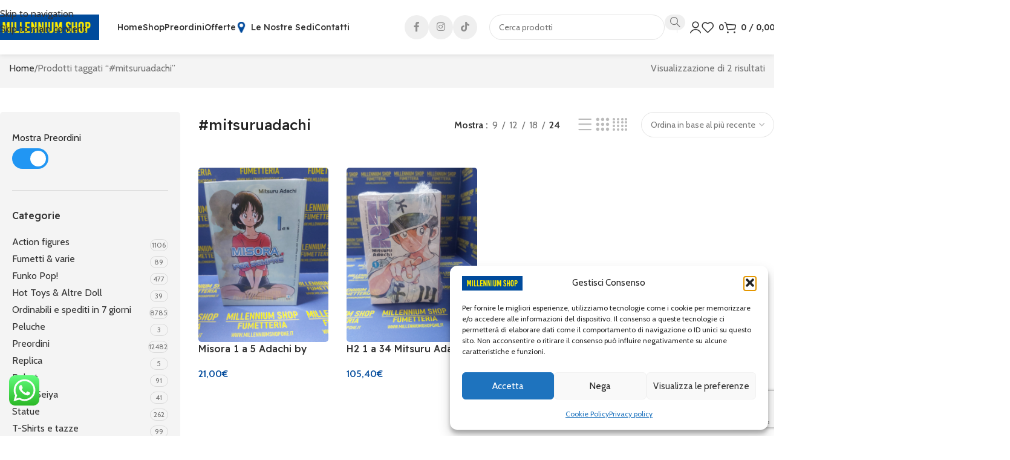

--- FILE ---
content_type: text/html; charset=UTF-8
request_url: https://millenniumshopone.it/tag-prodotto/mitsuruadachi/
body_size: 42436
content:
<!DOCTYPE html>
<html lang="it-IT">
<head>
	<meta charset="UTF-8">
	<link rel="profile" href="https://gmpg.org/xfn/11">
	<link rel="pingback" href="https://millenniumshopone.it/xmlrpc.php">

	<title>#mitsuruadachi &#8211; Millennium shop one</title>
<meta name='robots' content='max-image-preview:large' />
<link rel='dns-prefetch' href='//widget.trustpilot.com' />
<link rel='dns-prefetch' href='//fonts.googleapis.com' />
<link rel="alternate" type="application/rss+xml" title="Millennium shop one &raquo; Feed" href="https://millenniumshopone.it/feed/" />
<link rel="alternate" type="application/rss+xml" title="Feed Millennium shop one &raquo; #mitsuruadachi Tag" href="https://millenniumshopone.it/tag-prodotto/mitsuruadachi/feed/" />
<style id='wp-img-auto-sizes-contain-inline-css' type='text/css'>
img:is([sizes=auto i],[sizes^="auto," i]){contain-intrinsic-size:3000px 1500px}
/*# sourceURL=wp-img-auto-sizes-contain-inline-css */
</style>
<link rel='stylesheet' id='custom-admin-css-css' href='https://millenniumshopone.it/wp-content/themes/woodmart-child/custom-admin.css?ver=6.9' type='text/css' media='all' />
<link rel='stylesheet' id='ht_ctc_main_css-css' href='https://millenniumshopone.it/wp-content/plugins/click-to-chat-for-whatsapp/new/inc/assets/css/main.css?ver=4.36' type='text/css' media='all' />
<link rel='stylesheet' id='toggle-switch-css' href='https://millenniumshopone.it/wp-content/plugins/woocommerce-deposits/assets/css/toggle-switch.css?ver=4.1.17' type='text/css' media='screen' />
<link rel='stylesheet' id='wc-deposits-frontend-styles-css' href='https://millenniumshopone.it/wp-content/plugins/woocommerce-deposits/assets/css/style.css?ver=4.1.17' type='text/css' media='all' />
<style id='wc-deposits-frontend-styles-inline-css' type='text/css'>

            .wc-deposits-options-form input.input-radio:enabled ~ label {  color: #f7f6f7; }
            .wc-deposits-options-form div a.wc-deposits-switcher {
              background-color: #ad74a2;
              background: -moz-gradient(center top, #ad74a2 0%, #93638a 100%);
              background: -moz-linear-gradient(center top, #ad74a2 0%, #93638a 100%);
              background: -webkit-gradient(linear, left top, left bottom, from(#ad74a2), to(#93638a));
              background: -webkit-linear-gradient(#ad74a2, #93638a);
              background: -o-linear-gradient(#ad74a2, #93638a);
              background: linear-gradient(#ad74a2, #93638a);
            }
            .wc-deposits-options-form .amount { color: #85ad74; }
            .wc-deposits-options-form .deposit-option { display: inline; }
          
/*# sourceURL=wc-deposits-frontend-styles-inline-css */
</style>
<style id='woocommerce-inline-inline-css' type='text/css'>
.woocommerce form .form-row .required { visibility: visible; }
/*# sourceURL=woocommerce-inline-inline-css */
</style>
<link rel='stylesheet' id='cmplz-general-css' href='https://millenniumshopone.it/wp-content/plugins/complianz-gdpr/assets/css/cookieblocker.min.css?ver=1766050716' type='text/css' media='all' />
<link rel='stylesheet' id='xpay-checkout-css' href='https://millenniumshopone.it/wp-content/plugins/cartasi-x-pay/assets/css/xpay.css?ver=8.2.0' type='text/css' media='all' />
<link rel='stylesheet' id='gateway-css' href='https://millenniumshopone.it/wp-content/plugins/woocommerce-paypal-payments/modules/ppcp-button/assets/css/gateway.css?ver=3.3.2' type='text/css' media='all' />
<link rel='stylesheet' id='yith-wcan-shortcodes-css' href='https://millenniumshopone.it/wp-content/plugins/yith-woocommerce-ajax-navigation/assets/css/shortcodes.css?ver=5.17.0' type='text/css' media='all' />
<style id='yith-wcan-shortcodes-inline-css' type='text/css'>
:root{
	--yith-wcan-filters_colors_titles: #434343;
	--yith-wcan-filters_colors_background: #FFFFFF;
	--yith-wcan-filters_colors_accent: #A7144C;
	--yith-wcan-filters_colors_accent_r: 167;
	--yith-wcan-filters_colors_accent_g: 20;
	--yith-wcan-filters_colors_accent_b: 76;
	--yith-wcan-color_swatches_border_radius: 100%;
	--yith-wcan-color_swatches_size: 30px;
	--yith-wcan-labels_style_background: #FFFFFF;
	--yith-wcan-labels_style_background_hover: #A7144C;
	--yith-wcan-labels_style_background_active: #A7144C;
	--yith-wcan-labels_style_text: #434343;
	--yith-wcan-labels_style_text_hover: #FFFFFF;
	--yith-wcan-labels_style_text_active: #FFFFFF;
	--yith-wcan-anchors_style_text: #434343;
	--yith-wcan-anchors_style_text_hover: #A7144C;
	--yith-wcan-anchors_style_text_active: #A7144C;
}
/*# sourceURL=yith-wcan-shortcodes-inline-css */
</style>
<link rel='stylesheet' id='wd-widget-price-filter-css' href='https://millenniumshopone.it/wp-content/themes/woodmart/css/parts/woo-widget-price-filter.min.css?ver=8.3.9' type='text/css' media='all' />
<link rel='stylesheet' id='wd-widget-woo-other-css' href='https://millenniumshopone.it/wp-content/themes/woodmart/css/parts/woo-widget-other.min.css?ver=8.3.9' type='text/css' media='all' />
<link rel='stylesheet' id='js_composer_front-css' href='https://millenniumshopone.it/wp-content/plugins/js_composer.off.2025-12-11_182956/assets/css/js_composer.min.css?ver=7.9' type='text/css' media='all' />
<link rel='stylesheet' id='wd-style-base-css' href='https://millenniumshopone.it/wp-content/themes/woodmart/css/parts/base.min.css?ver=8.3.9' type='text/css' media='all' />
<link rel='stylesheet' id='wd-helpers-wpb-elem-css' href='https://millenniumshopone.it/wp-content/themes/woodmart/css/parts/helpers-wpb-elem.min.css?ver=8.3.9' type='text/css' media='all' />
<link rel='stylesheet' id='wd-lazy-loading-css' href='https://millenniumshopone.it/wp-content/themes/woodmart/css/parts/opt-lazy-load.min.css?ver=8.3.9' type='text/css' media='all' />
<link rel='stylesheet' id='wd-woo-paypal-payments-css' href='https://millenniumshopone.it/wp-content/themes/woodmart/css/parts/int-woo-paypal-payments.min.css?ver=8.3.9' type='text/css' media='all' />
<link rel='stylesheet' id='wd-wpbakery-base-css' href='https://millenniumshopone.it/wp-content/themes/woodmart/css/parts/int-wpb-base.min.css?ver=8.3.9' type='text/css' media='all' />
<link rel='stylesheet' id='wd-wpbakery-base-deprecated-css' href='https://millenniumshopone.it/wp-content/themes/woodmart/css/parts/int-wpb-base-deprecated.min.css?ver=8.3.9' type='text/css' media='all' />
<link rel='stylesheet' id='wd-woocommerce-base-css' href='https://millenniumshopone.it/wp-content/themes/woodmart/css/parts/woocommerce-base.min.css?ver=8.3.9' type='text/css' media='all' />
<link rel='stylesheet' id='wd-mod-star-rating-css' href='https://millenniumshopone.it/wp-content/themes/woodmart/css/parts/mod-star-rating.min.css?ver=8.3.9' type='text/css' media='all' />
<link rel='stylesheet' id='wd-woocommerce-block-notices-css' href='https://millenniumshopone.it/wp-content/themes/woodmart/css/parts/woo-mod-block-notices.min.css?ver=8.3.9' type='text/css' media='all' />
<link rel='stylesheet' id='wd-widget-active-filters-css' href='https://millenniumshopone.it/wp-content/themes/woodmart/css/parts/woo-widget-active-filters.min.css?ver=8.3.9' type='text/css' media='all' />
<link rel='stylesheet' id='wd-woo-shop-builder-css' href='https://millenniumshopone.it/wp-content/themes/woodmart/css/parts/woo-shop-builder.min.css?ver=8.3.9' type='text/css' media='all' />
<link rel='stylesheet' id='child-style-css' href='https://millenniumshopone.it/wp-content/themes/woodmart-child/style.css?ver=8.3.9' type='text/css' media='all' />
<link rel='stylesheet' id='xts-google-fonts-css' href='https://fonts.googleapis.com/css?family=Cabin%3A400%2C600%7CReadex+Pro%3A400%2C600%2C500%7CLato%3A400%2C700&#038;ver=8.3.9' type='text/css' media='all' />
<script type="text/javascript" src="https://millenniumshopone.it/wp-includes/js/jquery/jquery.min.js?ver=3.7.1" id="jquery-core-js"></script>
<script type="text/javascript" src="https://millenniumshopone.it/wp-includes/js/jquery/jquery-migrate.min.js?ver=3.4.1" id="jquery-migrate-js"></script>
<script type="text/javascript" id="tp-js-js-extra">
/* <![CDATA[ */
var trustpilot_settings = {"key":"","TrustpilotScriptUrl":"https://invitejs.trustpilot.com/tp.min.js","IntegrationAppUrl":"//ecommscript-integrationapp.trustpilot.com","PreviewScriptUrl":"//ecommplugins-scripts.trustpilot.com/v2.1/js/preview.min.js","PreviewCssUrl":"//ecommplugins-scripts.trustpilot.com/v2.1/css/preview.min.css","PreviewWPCssUrl":"//ecommplugins-scripts.trustpilot.com/v2.1/css/preview_wp.css","WidgetScriptUrl":"//widget.trustpilot.com/bootstrap/v5/tp.widget.bootstrap.min.js"};
//# sourceURL=tp-js-js-extra
/* ]]> */
</script>
<script type="text/javascript" src="https://millenniumshopone.it/wp-content/plugins/trustpilot-reviews/review/assets/js/headerScript.min.js?ver=1.0&#039; async=&#039;async" id="tp-js-js"></script>
<script type="text/javascript" src="//widget.trustpilot.com/bootstrap/v5/tp.widget.bootstrap.min.js?ver=1.0&#039; async=&#039;async" id="widget-bootstrap-js"></script>
<script type="text/javascript" id="trustbox-js-extra">
/* <![CDATA[ */
var trustbox_settings = {"page":null,"sku":null,"name":null};
var trustpilot_trustbox_settings = {"trustboxes":[{"enabled":"enabled","snippet":"[base64]","customizations":"[base64]","defaults":"[base64]","page":"landing","position":"before","corner":"top: #{Y}px; left: #{X}px;","paddingx":"0","paddingy":"0","zindex":"1000","clear":"both","xpaths":"WyJpZChcImZvb3RlclwiKS9ESVZbMl0vRElWWzFdL0RJVlsxXSIsIi8vRElWW0BjbGFzcz1cImZvb3Rlci1yaWdodFwiXSIsIi9IVE1MWzFdL0JPRFlbMV0vRElWWzNdL0RJVls0XS9ESVZbMV0vRElWWzJdL0RJVlsxXS9ESVZbMV0iXQ==","sku":"TRUSTPILOT_SKU_VALUE_37287,","name":"Teenage Mutant Ninja Turtles Ultimate Action Figure Mondo Gecko 18 cm - Cartoon TMNT - by NECA","widgetName":"Micro Review Count","repeatable":false,"uuid":"c8bdacaf-184d-868c-d621-dab61f868ad1","error":null,"repeatXpath":{"xpathById":{"prefix":"","suffix":""},"xpathFromRoot":{"prefix":"","suffix":""}},"width":"100%","height":"24px","locale":"it-IT","theme":"dark"}]};
//# sourceURL=trustbox-js-extra
/* ]]> */
</script>
<script type="text/javascript" src="https://millenniumshopone.it/wp-content/plugins/trustpilot-reviews/review/assets/js/trustBoxScript.min.js?ver=1.0&#039; async=&#039;async" id="trustbox-js"></script>
<script type="text/javascript" src="https://millenniumshopone.it/wp-content/plugins/woocommerce/assets/js/jquery-blockui/jquery.blockUI.min.js?ver=2.7.0-wc.10.4.3" id="wc-jquery-blockui-js" data-wp-strategy="defer"></script>
<script type="text/javascript" id="wc-add-to-cart-js-extra">
/* <![CDATA[ */
var wc_add_to_cart_params = {"ajax_url":"/wp-admin/admin-ajax.php","wc_ajax_url":"/?wc-ajax=%%endpoint%%","i18n_view_cart":"Visualizza carrello","cart_url":"https://millenniumshopone.it/cart/","is_cart":"","cart_redirect_after_add":"no"};
//# sourceURL=wc-add-to-cart-js-extra
/* ]]> */
</script>
<script type="text/javascript" src="https://millenniumshopone.it/wp-content/plugins/woocommerce/assets/js/frontend/add-to-cart.min.js?ver=10.4.3" id="wc-add-to-cart-js" data-wp-strategy="defer"></script>
<script type="text/javascript" src="https://millenniumshopone.it/wp-content/plugins/woocommerce/assets/js/js-cookie/js.cookie.min.js?ver=2.1.4-wc.10.4.3" id="wc-js-cookie-js" defer="defer" data-wp-strategy="defer"></script>
<script type="text/javascript" id="woocommerce-js-extra">
/* <![CDATA[ */
var woocommerce_params = {"ajax_url":"/wp-admin/admin-ajax.php","wc_ajax_url":"/?wc-ajax=%%endpoint%%","i18n_password_show":"Mostra password","i18n_password_hide":"Nascondi password"};
//# sourceURL=woocommerce-js-extra
/* ]]> */
</script>
<script type="text/javascript" src="https://millenniumshopone.it/wp-content/plugins/woocommerce/assets/js/frontend/woocommerce.min.js?ver=10.4.3" id="woocommerce-js" defer="defer" data-wp-strategy="defer"></script>
<script type="text/javascript" src="https://millenniumshopone.it/wp-content/plugins/cartasi-x-pay/assets/js/xpay.js?ver=8.2.0" id="xpay-checkout-js"></script>
<script type="text/javascript" src="https://millenniumshopone.it/wp-content/plugins/js_composer.off.2025-12-11_182956/assets/js/vendors/woocommerce-add-to-cart.js?ver=7.9" id="vc_woocommerce-add-to-cart-js-js"></script>
<script type="text/javascript" id="wc-deposits-add-to-cart-js-extra">
/* <![CDATA[ */
var wc_deposits_add_to_cart_options = {"ajax_url":"https://millenniumshopone.it/wp-admin/admin-ajax.php","message":{"deposit":"Paga l'acconto per preordinare l'articolo","full":"Paga il saldo per questo articolo"}};
//# sourceURL=wc-deposits-add-to-cart-js-extra
/* ]]> */
</script>
<script type="text/javascript" src="https://millenniumshopone.it/wp-content/plugins/woocommerce-deposits/assets/js/add-to-cart.js?ver=4.1.17" id="wc-deposits-add-to-cart-js"></script>
<script type="text/javascript" src="https://millenniumshopone.it/wp-content/themes/woodmart/js/libs/device.min.js?ver=8.3.9" id="wd-device-library-js"></script>
<script type="text/javascript" src="https://millenniumshopone.it/wp-content/themes/woodmart/js/scripts/global/scrollBar.min.js?ver=8.3.9" id="wd-scrollbar-js"></script>
<script></script><link rel="https://api.w.org/" href="https://millenniumshopone.it/wp-json/" /><link rel="alternate" title="JSON" type="application/json" href="https://millenniumshopone.it/wp-json/wp/v2/product_tag/4285" /><link rel="EditURI" type="application/rsd+xml" title="RSD" href="https://millenniumshopone.it/xmlrpc.php?rsd" />
<meta name="generator" content="WordPress 6.9" />
<meta name="generator" content="WooCommerce 10.4.3" />
			<style>.cmplz-hidden {
					display: none !important;
				}</style><script src="https://millenniumshopone.it/wp-content/plugins/cartasi-x-pay/assets/js/pagodil-sticker.min.js?v=8.2.0"></script><style>.pagodil-sticker-container { display: inline-block; margin-bottom: 60px; } </style><meta name="theme-color" content="rgb(2,75,156)">					<meta name="viewport" content="width=device-width, initial-scale=1.0, maximum-scale=1.0, user-scalable=no">
										<noscript><style>.woocommerce-product-gallery{ opacity: 1 !important; }</style></noscript>
	<meta name="generator" content="Powered by WPBakery Page Builder - drag and drop page builder for WordPress."/>
<link rel="icon" href="https://millenniumshopone.it/wp-content/uploads/2021/05/cropped-favicon-1-32x32.png" sizes="32x32" />
<link rel="icon" href="https://millenniumshopone.it/wp-content/uploads/2021/05/cropped-favicon-1-192x192.png" sizes="192x192" />
<link rel="apple-touch-icon" href="https://millenniumshopone.it/wp-content/uploads/2021/05/cropped-favicon-1-180x180.png" />
<meta name="msapplication-TileImage" content="https://millenniumshopone.it/wp-content/uploads/2021/05/cropped-favicon-1-270x270.png" />
<style>
		
		</style><noscript><style> .wpb_animate_when_almost_visible { opacity: 1; }</style></noscript>			<style id="wd-style-header_864209-css" data-type="wd-style-header_864209">
				:root{
	--wd-top-bar-h: .00001px;
	--wd-top-bar-sm-h: .00001px;
	--wd-top-bar-sticky-h: .00001px;
	--wd-top-bar-brd-w: .00001px;

	--wd-header-general-h: .00001px;
	--wd-header-general-sm-h: 50px;
	--wd-header-general-sticky-h: .00001px;
	--wd-header-general-brd-w: .00001px;

	--wd-header-bottom-h: 90px;
	--wd-header-bottom-sm-h: 55px;
	--wd-header-bottom-sticky-h: 70px;
	--wd-header-bottom-brd-w: .00001px;

	--wd-header-clone-h: .00001px;

	--wd-header-brd-w: calc(var(--wd-top-bar-brd-w) + var(--wd-header-general-brd-w) + var(--wd-header-bottom-brd-w));
	--wd-header-h: calc(var(--wd-top-bar-h) + var(--wd-header-general-h) + var(--wd-header-bottom-h) + var(--wd-header-brd-w));
	--wd-header-sticky-h: calc(var(--wd-top-bar-sticky-h) + var(--wd-header-general-sticky-h) + var(--wd-header-bottom-sticky-h) + var(--wd-header-clone-h) + var(--wd-header-brd-w));
	--wd-header-sm-h: calc(var(--wd-top-bar-sm-h) + var(--wd-header-general-sm-h) + var(--wd-header-bottom-sm-h) + var(--wd-header-brd-w));
}






.whb-header-bottom .wd-dropdown {
	margin-top: 24px;
}

.whb-header-bottom .wd-dropdown:after {
	height: 35px;
}

.whb-sticked .whb-header-bottom .wd-dropdown:not(.sub-sub-menu) {
	margin-top: 14px;
}

.whb-sticked .whb-header-bottom .wd-dropdown:not(.sub-sub-menu):after {
	height: 25px;
}


		
.whb-general-header {
	background-color: rgba(2, 75, 156, 1);
}

.whb-t5n74kic6h66b0udk5km {
	--wd-form-brd-radius: 35px;
}
.whb-t5n74kic6h66b0udk5km form.searchform {
	--wd-form-height: 42px;
}
.whb-s1vjglw4ujrk15w0yu8v form.searchform {
	--wd-form-height: 42px;
}			</style>
						<style id="wd-style-theme_settings_default-css" data-type="wd-style-theme_settings_default">
				@font-face {
	font-weight: normal;
	font-style: normal;
	font-family: "woodmart-font";
	src: url("//millenniumshopone.it/wp-content/themes/woodmart/fonts/woodmart-font-3-400.woff2?v=8.3.9") format("woff2");
}

:root {
	--wd-text-font: "Cabin", Arial, Helvetica, sans-serif;
	--wd-text-font-weight: 400;
	--wd-text-color: #777777;
	--wd-text-font-size: 16px;
	--wd-title-font: "Readex Pro", Arial, Helvetica, sans-serif;
	--wd-title-font-weight: 500;
	--wd-title-color: #242424;
	--wd-entities-title-font: "Readex Pro", Arial, Helvetica, sans-serif;
	--wd-entities-title-font-weight: 500;
	--wd-entities-title-color: #333333;
	--wd-entities-title-color-hover: rgb(51 51 51 / 65%);
	--wd-alternative-font: "Lato", Arial, Helvetica, sans-serif;
	--wd-widget-title-font: "Readex Pro", Arial, Helvetica, sans-serif;
	--wd-widget-title-font-weight: 500;
	--wd-widget-title-transform: capitalize;
	--wd-widget-title-color: #333;
	--wd-widget-title-font-size: 16px;
	--wd-header-el-font: "Readex Pro", Arial, Helvetica, sans-serif;
	--wd-header-el-font-weight: 500;
	--wd-header-el-transform: capitalize;
	--wd-header-el-font-size: 14px;
	--wd-otl-style: dotted;
	--wd-otl-width: 2px;
	--wd-primary-color: rgb(2,75,156);
	--wd-alternative-color: rgba(2,75,156,0.37);
	--btn-default-bgcolor: rgba(2,75,156,0.37);
	--btn-default-bgcolor-hover: rgba(2,75,156,0.37);
	--btn-accented-bgcolor: rgb(2,75,156);
	--btn-accented-bgcolor-hover: rgb(2,75,156);
	--btn-font-family: "Readex Pro", Arial, Helvetica, sans-serif;
	--btn-font-weight: 500;
	--btn-transform: capitalize;
	--wd-form-brd-width: 1px;
	--notices-success-bg: #459647;
	--notices-success-color: #fff;
	--notices-warning-bg: #E0B252;
	--notices-warning-color: #fff;
	--wd-link-color: #333333;
	--wd-link-color-hover: rgb(2,75,156);
}
.wd-age-verify-wrap {
	--wd-popup-width: 500px;
}
.wd-popup.wd-promo-popup {
	background-color: #111111;
	background-image: none;
	background-repeat: no-repeat;
	background-size: contain;
	background-position: left center;
}
.wd-promo-popup-wrap {
	--wd-popup-width: 800px;
}
:is(.woodmart-woocommerce-layered-nav, .wd-product-category-filter) .wd-scroll-content {
	max-height: 223px;
}
.wd-page-title .wd-page-title-bg img {
	object-fit: cover;
	object-position: center center;
}
.wd-footer {
	background-color: rgb(247,247,247);
	background-image: none;
}
html .wd-nav-mobile > li > a {
	text-transform: capitalize;
}
html .wd-dropdown-menu.wd-design-sized .sub-sub-menu li a, html .wd-dropdown-menu.wd-design-full-width .sub-sub-menu li a, body .wd-dropdown-menu.wd-design-aside .wd-wp-menu > .sub-sub-menu .sub-sub-menu li a, body .wd-dropdown-menu.wd-design-aside .wd-sub-menu .wd-sub-menu .sub-sub-menu li a {
	font-family: "Readex Pro", Arial, Helvetica, sans-serif;
	font-weight: 400;
	font-size: 14px;
	color: rgb(51,51,51);
}
html .wd-dropdown-menu.wd-design-sized .sub-sub-menu li a:hover, html .wd-dropdown-menu.wd-design-full-width .sub-sub-menu li a:hover, body .wd-dropdown-menu.wd-design-aside .wd-wp-menu > .sub-sub-menu .sub-sub-menu  li a:hover, body .wd-dropdown-menu.wd-design-aside .wd-sub-menu .wd-sub-menu .sub-sub-menu li a:hover {
	color: rgb(109,78,236);
}
html table th {
	text-transform: none;
}
.wd-checkout-steps li {
	text-transform: capitalize;
}
html .wd-buy-now-btn {
	color: rgb(36,36,36);
	background: rgba(2, 75, 156, 0.37);
}
html .wd-buy-now-btn:hover {
	color: rgb(36,36,36);
	background: rgba(2,75,156,0.47);
}
body, [class*=color-scheme-light], [class*=color-scheme-dark], .wd-search-form[class*="wd-header-search-form"] form.searchform, .wd-el-search .searchform {
	--wd-form-bg: rgb(255,255,255);
}
.product-labels .product-label.onsale {
	background-color: rgb(255,255,255);
	color: rgb(36,36,36);
}
.product-labels .product-label.new {
	background-color: rgb(255,255,255);
	color: rgb(36,36,36);
}
.product-labels .product-label.featured {
	background-color: rgb(255,255,255);
	color: rgb(36,36,36);
}
.mfp-wrap.wd-popup-quick-view-wrap {
	--wd-popup-width: 920px;
}
:root{
--wd-container-w: 1520px;
--wd-form-brd-radius: 35px;
--btn-default-color: #333;
--btn-default-color-hover: #333;
--btn-accented-color: #fff;
--btn-accented-color-hover: #fff;
--btn-default-brd-radius: 35px;
--btn-default-box-shadow: none;
--btn-default-box-shadow-hover: none;
--btn-accented-brd-radius: 35px;
--btn-accented-box-shadow: none;
--btn-accented-box-shadow-hover: none;
--wd-brd-radius: 5px;
}

@media (min-width: 1520px) {
[data-vc-full-width]:not([data-vc-stretch-content]),
:is(.vc_section, .vc_row).wd-section-stretch {
padding-left: calc((100vw - 1520px - var(--wd-sticky-nav-w) - var(--wd-scroll-w)) / 2);
padding-right: calc((100vw - 1520px - var(--wd-sticky-nav-w) - var(--wd-scroll-w)) / 2);
}
}


.wd-page-title {
background-color: rgba(151,151,151,0.11);
}

.wd-product :is(.product-image-link,.hover-img) img {
    aspect-ratio: 255 / 361;
    object-fit: cover;
}

.woocommerce-product-gallery img{
    aspect-ratio: 1 / 1;
    object-fit: contain;
		overflow: hidden;
}

.tag-cloud-link {
    font-size: 12px !important;
    padding: 0.5rem !important;
    border: 1px solid !important;
    line-height: 40px !important;
}

.wd-mob-nav-html-block .wpb_row .wpb_wrapper .vc_row.wpb_row{
padding: 0 20px;
}


.grid-columns-2 .product_cat-preordini .product-image-link:after,
.grid-columns-3 .product_cat-preordini .product-image-link:after,
.grid-columns-4 .product_cat-preordini .product-image-link:after,
.grid-columns-5 .product_cat-preordini .product-image-link:after{
    content: "Preordini";
    display: block;
    width: max-content;
    height: max-content;
    background: #294c98d9;
    position: absolute;
    bottom: 50px;
    right: 0;
    padding: 10px 20px;
    color: white;
    font-weight: 600;
}
.grid-columns-1 .product_cat-preordini .product-wrapper:after{
    content: "In preordine";
    display: block;
    width: max-content;
    height: max-content;
    background: #294c98d9;
    position: absolute;
    bottom: 0px;
    right: 0;
    padding: 10px 20px;
    color: white;
    font-weight: 600;
		border-radius: 100px;
}

#qlwapp{
	left: 0px !important;
	bottom: 50px !important;
	z-index: 1 !important;
}

.custom-product-feed, .custom-product-feed-default{
	display: flex;
	flex-direction: column;
	gap: 1rem;
}
.custom-product-feed img, .custom-product-feed-default img{
	max-width: 70px;
}

.custom-product-feed-default{
	padding-top: 20px !important;
  padding-right: 20px !important;
  padding-bottom: 20px !important;
  padding-left: 20px !important;
  background-color: #f7f7f7 !important;
}

.custom-product-feed .wd-entities-title, 
.custom-product-feed .wd-entities-title a:hover{
	color: white !important;
}

.custom-product-feed bdi {
	color: yellow !important;
}



@media(max-width: 992px){
	.bags_table{
		border-spacing: 0 1rem !important;
    border-collapse: separate !important;
		td{
			display: table-row;
			border-bottom: none;
		}
		td.product-thumbnail img {
				width: 100% !important;
				max-width: 100% !important;
		}
		tr{
			margin-bottom: 1rem !important;
		}
		.product-add-to-cart{
			a{
				width: 100% !important;
		}
	}
}
	
.whatsapp-button {
    background-image: url(/wp-content/uploads/2024/10/WhatsApp_icon_200.png);
    background-size: 100%;
    width: 60px;
    height: 60px;
    position: fixed;
    bottom: 10px;
    left: 10px;
    z-index: 999;
}			</style>
			</head>

<body class="archive tax-product_tag term-mitsuruadachi term-4285 wp-theme-woodmart wp-child-theme-woodmart-child theme-woodmart woocommerce woocommerce-page woocommerce-no-js yith-wcan-free wrapper-custom  categories-accordion-on woodmart-archive-shop woodmart-ajax-shop-on sticky-toolbar-on wpb-js-composer js-comp-ver-7.9 vc_responsive">
			<script type="text/javascript" id="wd-flicker-fix">// Flicker fix.</script>		<div class="wd-skip-links">
								<a href="#menu-top-navigation" class="wd-skip-navigation btn">
						Skip to navigation					</a>
								<a href="#main-content" class="wd-skip-content btn">
				Skip to main content			</a>
		</div>
			
	
	<div class="wd-page-wrapper website-wrapper">
									<header class="whb-header whb-header_864209 whb-full-width whb-sticky-shadow whb-scroll-stick whb-sticky-real">
								<link rel="stylesheet" id="wd-header-base-css" href="https://millenniumshopone.it/wp-content/themes/woodmart/css/parts/header-base.min.css?ver=8.3.9" type="text/css" media="all" /> 						<link rel="stylesheet" id="wd-mod-tools-css" href="https://millenniumshopone.it/wp-content/themes/woodmart/css/parts/mod-tools.min.css?ver=8.3.9" type="text/css" media="all" /> 			<div class="whb-main-header">
	
<div class="whb-row whb-general-header whb-not-sticky-row whb-with-bg whb-without-border whb-color-light whb-hidden-desktop whb-flex-flex-middle">
	<div class="container">
		<div class="whb-flex-row whb-general-header-inner">
			<div class="whb-column whb-col-left whb-column8 whb-visible-lg whb-empty-column">
	</div>
<div class="whb-column whb-col-center whb-column9 whb-visible-lg whb-empty-column">
	</div>
<div class="whb-column whb-col-right whb-column10 whb-visible-lg whb-empty-column">
	</div>
<div class="whb-column whb-mobile-left whb-column_mobile2 whb-hidden-lg whb-empty-column">
	</div>
<div class="whb-column whb-mobile-center whb-column_mobile3 whb-hidden-lg">
	<div class="site-logo whb-x2twi7k81sh4sk4j6apd">
	<a href="https://millenniumshopone.it/" class="wd-logo wd-main-logo" rel="home" aria-label="Site logo">
		<img src="https://millenniumshopone.it/wp-content/uploads/2019/01/logo-shop.jpg" alt="Millennium shop one" style="max-width: 150px;" />	</a>
	</div>
</div>
<div class="whb-column whb-mobile-right whb-column_mobile4 whb-hidden-lg whb-empty-column">
	</div>
		</div>
	</div>
</div>

<div class="whb-row whb-header-bottom whb-sticky-row whb-without-bg whb-without-border whb-color-dark whb-with-shadow whb-flex-flex-middle">
	<div class="container">
		<div class="whb-flex-row whb-header-bottom-inner">
			<div class="whb-column whb-col-left whb-column11 whb-visible-lg">
	<div class="site-logo whb-z7z55jf09ksfcfpbdn34">
	<a href="https://millenniumshopone.it/" class="wd-logo wd-main-logo" rel="home" aria-label="Site logo">
		<img width="374" height="90" src="https://millenniumshopone.it/wp-content/uploads/2019/01/logo-shop.jpg" class="attachment-full size-full" alt="" style="max-width:174px;" decoding="async" srcset="https://millenniumshopone.it/wp-content/uploads/2019/01/logo-shop.jpg 374w, https://millenniumshopone.it/wp-content/uploads/2019/01/logo-shop-150x36.jpg 150w, https://millenniumshopone.it/wp-content/uploads/2019/01/logo-shop-300x72.jpg 300w" sizes="(max-width: 374px) 100vw, 374px" />	</a>
	</div>

<div class="whb-space-element whb-gu1bzwnbejt8zo762omk " style="width:30px;"></div>
</div>
<div class="whb-column whb-col-center whb-column12 whb-visible-lg">
	<nav class="wd-header-nav wd-header-main-nav text-left wd-design-1 wd-with-overlay whb-agdncvmdzujcjbcf2ra7" role="navigation" aria-label="Navigazione principale">
	<ul id="menu-main-navigation" class="menu wd-nav wd-nav-header wd-nav-main wd-style-default wd-gap-m"><li id="menu-item-161112" class="menu-item menu-item-type-post_type menu-item-object-page menu-item-home menu-item-161112 item-level-0 menu-simple-dropdown wd-event-hover" ><a href="https://millenniumshopone.it/" class="woodmart-nav-link"><span class="nav-link-text">Home</span></a></li>
<li id="menu-item-159878" class="menu-item menu-item-type-custom menu-item-object-custom menu-item-159878 item-level-0 menu-mega-dropdown wd-event-hover menu-item-has-children dropdown-with-height" style="--wd-dropdown-height: 430px;"><a href="https://millenniumshopone.it/shop" class="woodmart-nav-link"><span class="nav-link-text">Shop</span></a>
<div class="wd-dropdown-menu wd-dropdown wd-design-full-width color-scheme-dark">

<div class="container wd-entry-content">
<style data-type="vc_shortcodes-custom-css">.vc_custom_1688564707038{margin-top: 20px !important;margin-bottom: 20px !important;}.vc_custom_1688564707038{margin-top: 20px !important;margin-bottom: 20px !important;}.vc_custom_1716923050057{padding-top: 0px !important;}.vc_custom_1718212042148{padding-top: 0px !important;}.vc_custom_1718212053088{padding-top: 0px !important;}.vc_custom_1718212063130{padding-top: 0px !important;}.vc_custom_1716920691875{margin-bottom: 0px !important;border-bottom-width: 1px !important;padding-bottom: 10px !important;border-bottom-style: solid !important;border-color: rgba(0,0,0,0.11) !important;}.vc_custom_1716921201868{margin-top: 20px !important;}.vc_custom_1716922901522{margin-bottom: 0px !important;border-bottom-width: 1px !important;padding-bottom: 10px !important;border-bottom-style: solid !important;border-color: rgba(0,0,0,0.11) !important;}.vc_custom_1716921657854{margin-top: 20px !important;}.vc_custom_1716922927203{margin-bottom: 0px !important;border-bottom-width: 1px !important;padding-bottom: 10px !important;border-bottom-style: solid !important;border-color: rgba(0,0,0,0.11) !important;}.vc_custom_1716923013084{margin-top: 20px !important;}.vc_custom_1716923136573{margin-bottom: 0px !important;border-bottom-width: 1px !important;padding-bottom: 10px !important;border-bottom-style: solid !important;border-color: rgba(0,0,0,0.11) !important;}.vc_custom_1717087616709{margin-top: 20px !important;}.vc_custom_1716923050057{padding-top: 0px !important;}.vc_custom_1718212086957{padding-top: 0px !important;}.vc_custom_1718212097769{padding-top: 0px !important;}.vc_custom_1718212106475{padding-top: 0px !important;}.vc_custom_1716923764317{margin-bottom: 0px !important;border-bottom-width: 1px !important;padding-bottom: 10px !important;border-bottom-style: solid !important;border-color: rgba(0,0,0,0.11) !important;}.vc_custom_1716923780661{margin-top: 20px !important;}.vc_custom_1716923954275{margin-bottom: 0px !important;border-bottom-width: 1px !important;padding-bottom: 10px !important;border-bottom-style: solid !important;border-color: rgba(0,0,0,0.11) !important;}.vc_custom_1716923798259{margin-top: 20px !important;}.vc_custom_1716923904087{margin-bottom: 0px !important;border-bottom-width: 1px !important;padding-bottom: 10px !important;border-bottom-style: solid !important;border-color: rgba(0,0,0,0.11) !important;}.vc_custom_1716923853306{margin-top: 20px !important;}.vc_custom_1717087411192{margin-bottom: 0px !important;border-bottom-width: 1px !important;padding-bottom: 10px !important;border-bottom-style: solid !important;border-color: rgba(0,0,0,0.11) !important;}.vc_custom_1716923846076{margin-top: 20px !important;}.wpb_custom_8171b28df97013a0b24d4f925439b0d4.wd-info-box{--ib-icon-sp: eyJkZXZpY2VzIjp7ImRlc2t0b3AiOnsidW5pdCI6Ii0iLCJ2YWx1ZSI6IjEwIn19fQ==px;}.wpb_custom_8171b28df97013a0b24d4f925439b0d4{--wd-brd-radius: eyJkZXZpY2VzIjp7ImRlc2t0b3AiOnsidmFsdWUiOiIwIn19fQ==px;}.wd-rs-665621664bbd0.wd-info-box{--ib-icon-sp: 10px;}.wd-rs-665621664bbd0{--wd-brd-radius: 0px;}.wd-rs-66562a08320fa.wd-info-box{--ib-icon-sp: 10px;}.wd-rs-66562a08320fa{--wd-brd-radius: 0px;}.wd-rs-66562a1aa0bba.wd-info-box{--ib-icon-sp: 10px;}.wd-rs-66562a1aa0bba{--wd-brd-radius: 0px;}.wd-rs-66562adaa9164.wd-info-box{--ib-icon-sp: 10px;}.wd-rs-66562adaa9164{--wd-brd-radius: 0px;}.wd-rs-66562d50c6ce3.wd-info-box{--ib-icon-sp: 10px;}.wd-rs-66562d50c6ce3{--wd-brd-radius: 0px;}.wd-rs-66562e1254b10.wd-info-box{--ib-icon-sp: 10px;}.wd-rs-66562e1254b10{--wd-brd-radius: 0px;}.wd-rs-66562dd10ab4c.wd-info-box{--ib-icon-sp: 10px;}.wd-rs-66562dd10ab4c{--wd-brd-radius: 0px;}.wd-rs-6658aca0cad9e.wd-info-box{--ib-icon-sp: 10px;}.wd-rs-6658aca0cad9e{--wd-brd-radius: 0px;}@media (max-width: 767px) {html .wd-rs-6669d5c1ebb8c > .vc_column-inner{padding-bottom:2rem !important;}html .wd-rs-6669d5cd020aa > .vc_column-inner{padding-bottom:2rem !important;}html .wd-rs-6669d5d7a57cc > .vc_column-inner{padding-bottom:2rem !important;}html .wd-rs-6669d5e1d3e66 > .vc_column-inner{padding-bottom:2rem !important;}html .wd-rs-6669d5ee6f815 > .vc_column-inner{padding-bottom:2rem !important;}html .wd-rs-6669d5f97ca1e > .vc_column-inner{padding-bottom:2rem !important;}html .wd-rs-6669d60470dfc > .vc_column-inner{padding-bottom:2rem !important;}html .wd-rs-6669d60d104fc > .vc_column-inner{padding-bottom:2rem !important;}}</style><div class="wpb-content-wrapper"><div class="vc_row wpb_row vc_row-fluid vc_custom_1688564707038 wd-rs-64a573d72aecb"><div class="wpb_column vc_column_container vc_col-sm-12 wd-rs-66562aa2cdd4a"><div class="vc_column-inner vc_custom_1716923050057"><div class="wpb_wrapper"><div class="vc_row wpb_row vc_inner vc_row-fluid"><div class="wpb_column vc_column_container vc_col-sm-12 vc_col-lg-3 wd-rs-6669d5c1ebb8c"><div class="vc_column-inner vc_custom_1718212042148"><div class="wpb_wrapper">			<link rel="stylesheet" id="wd-info-box-css" href="https://millenniumshopone.it/wp-content/themes/woodmart/css/parts/el-info-box.min.css?ver=8.3.9" type="text/css" media="all" /> 						<div class="info-box-wrapper">
				<div id="wd-665621664bbd0" class=" wd-rs-665621664bbd0 wd-info-box wd-wpb text-left box-icon-align-left box-style- color-scheme- wd-bg-none wd-items-middle vc_custom_1716920691875">
										<div class="info-box-content">
						<h4 class="info-box-title title box-title-style-default wd-fontsize-m">Walt Disney</h4>						<div class="info-box-inner reset-last-child"></div>

											</div>

											<a class="wd-info-box-link wd-fill" aria-label="Infobox link" href="https://millenniumshopone.it/categoria-prodotto/walt-disney/" title=""></a>
					
									</div>
			</div>
					<link rel="stylesheet" id="wd-el-menu-css" href="https://millenniumshopone.it/wp-content/themes/woodmart/css/parts/el-menu.min.css?ver=8.3.9" type="text/css" media="all" /> 						<link rel="stylesheet" id="wd-el-menu-wpb-elem-css" href="https://millenniumshopone.it/wp-content/themes/woodmart/css/parts/el-menu-wpb-elem.min.css?ver=8.3.9" type="text/css" media="all" /> 						<link rel="stylesheet" id="wd-mod-nav-vertical-css" href="https://millenniumshopone.it/wp-content/themes/woodmart/css/parts/mod-nav-vertical.min.css?ver=8.3.9" type="text/css" media="all" /> 						<link rel="stylesheet" id="wd-mod-nav-vertical-design-simple-css" href="https://millenniumshopone.it/wp-content/themes/woodmart/css/parts/mod-nav-vertical-design-simple.min.css?ver=8.3.9" type="text/css" media="all" /> 			
			<div id="wd-66562364aa85b" class="wd-menu widget_nav_mega_menu wd-rs-66562364aa85b vc_custom_1716921201868">

				
				<ul id="menu-walt-disney" class="menu wd-nav wd-nav-vertical wd-design-simple wd-gap-s"><li id="menu-item-159882" class="menu-item menu-item-type-taxonomy menu-item-object-product_cat menu-item-159882 item-level-0 menu-simple-dropdown wd-event-hover" ><a href="https://millenniumshopone.it/categoria-prodotto/walt-disney/disney-a-moment-in-time/" class="woodmart-nav-link"><span class="nav-link-text">Disney a moment in time</span></a></li>
<li id="menu-item-159883" class="menu-item menu-item-type-taxonomy menu-item-object-product_cat menu-item-159883 item-level-0 menu-simple-dropdown wd-event-hover" ><a href="https://millenniumshopone.it/categoria-prodotto/walt-disney/disney-enchanted/" class="woodmart-nav-link"><span class="nav-link-text">Disney Enchanted</span></a></li>
<li id="menu-item-159884" class="menu-item menu-item-type-taxonomy menu-item-object-product_cat menu-item-159884 item-level-0 menu-simple-dropdown wd-event-hover" ><a href="https://millenniumshopone.it/categoria-prodotto/walt-disney/disney-limited-usa/" class="woodmart-nav-link"><span class="nav-link-text">Disney limited USA</span></a></li>
<li id="menu-item-159885" class="menu-item menu-item-type-taxonomy menu-item-object-product_cat menu-item-159885 item-level-0 menu-simple-dropdown wd-event-hover" ><a href="https://millenniumshopone.it/categoria-prodotto/walt-disney/disney-marvel/" class="woodmart-nav-link"><span class="nav-link-text">Disney Marvel</span></a></li>
<li id="menu-item-159886" class="menu-item menu-item-type-taxonomy menu-item-object-product_cat menu-item-159886 item-level-0 menu-simple-dropdown wd-event-hover" ><a href="https://millenniumshopone.it/categoria-prodotto/walt-disney/disney-showcase/" class="woodmart-nav-link"><span class="nav-link-text">Disney Showcase</span></a></li>
<li id="menu-item-159887" class="menu-item menu-item-type-taxonomy menu-item-object-product_cat menu-item-159887 item-level-0 menu-simple-dropdown wd-event-hover" ><a href="https://millenniumshopone.it/categoria-prodotto/walt-disney/disney-traditions/" class="woodmart-nav-link"><span class="nav-link-text">Disney traditions</span></a></li>
<li id="menu-item-159888" class="menu-item menu-item-type-taxonomy menu-item-object-product_cat menu-item-159888 item-level-0 menu-simple-dropdown wd-event-hover" ><a href="https://millenniumshopone.it/categoria-prodotto/walt-disney/grand-jester-studios/" class="woodmart-nav-link"><span class="nav-link-text">Grand jester studios</span></a></li>
<li id="menu-item-159889" class="menu-item menu-item-type-taxonomy menu-item-object-product_cat menu-item-159889 item-level-0 menu-simple-dropdown wd-event-hover" ><a href="https://millenniumshopone.it/categoria-prodotto/walt-disney/hanna-barbera/" class="woodmart-nav-link"><span class="nav-link-text">Hanna barbera</span></a></li>
<li id="menu-item-159890" class="menu-item menu-item-type-taxonomy menu-item-object-product_cat menu-item-159890 item-level-0 menu-simple-dropdown wd-event-hover" ><a href="https://millenniumshopone.it/categoria-prodotto/walt-disney/looney-tunes/" class="woodmart-nav-link"><span class="nav-link-text">Looney Tunes</span></a></li>
<li id="menu-item-159891" class="menu-item menu-item-type-taxonomy menu-item-object-product_cat menu-item-159891 item-level-0 menu-simple-dropdown wd-event-hover" ><a href="https://millenniumshopone.it/categoria-prodotto/walt-disney/miss-mindy/" class="woodmart-nav-link"><span class="nav-link-text">Miss Mindy</span></a></li>
<li id="menu-item-159892" class="menu-item menu-item-type-taxonomy menu-item-object-product_cat menu-item-159892 item-level-0 menu-simple-dropdown wd-event-hover" ><a href="https://millenniumshopone.it/categoria-prodotto/walt-disney/robot-st-johns/" class="woodmart-nav-link"><span class="nav-link-text">Robot ST John&#8217;s</span></a></li>
<li id="menu-item-159893" class="menu-item menu-item-type-taxonomy menu-item-object-product_cat menu-item-159893 item-level-0 menu-simple-dropdown wd-event-hover" ><a href="https://millenniumshopone.it/categoria-prodotto/walt-disney/romero-britto/" class="woodmart-nav-link"><span class="nav-link-text">Romero britto</span></a></li>
<li id="menu-item-159894" class="menu-item menu-item-type-taxonomy menu-item-object-product_cat menu-item-159894 item-level-0 menu-simple-dropdown wd-event-hover" ><a href="https://millenniumshopone.it/categoria-prodotto/walt-disney/peanuts/" class="woodmart-nav-link"><span class="nav-link-text">Peanuts</span></a></li>
</ul>
							</div>
		</div></div></div><div class="wpb_column vc_column_container vc_col-sm-12 vc_col-lg-3 wd-rs-6669d5cd020aa"><div class="vc_column-inner vc_custom_1718212053088"><div class="wpb_wrapper">			<div class="info-box-wrapper">
				<div id="wd-66562a08320fa" class=" wd-rs-66562a08320fa wd-info-box wd-wpb text-left box-icon-align-left box-style- color-scheme- wd-bg-none wd-items-middle vc_custom_1716922901522">
										<div class="info-box-content">
						<h4 class="info-box-title title box-title-style-default wd-fontsize-m">Robot</h4>						<div class="info-box-inner reset-last-child"></div>

											</div>

											<a class="wd-info-box-link wd-fill" aria-label="Infobox link" href="/categoria-prodotto/robot/" title=""></a>
					
									</div>
			</div>
		
			<div id="wd-6656252e2f9a6" class="wd-menu widget_nav_mega_menu wd-rs-6656252e2f9a6 vc_custom_1716921657854">

				
				<ul id="menu-robot" class="menu wd-nav wd-nav-vertical wd-design-simple wd-gap-s"><li id="menu-item-159895" class="menu-item menu-item-type-taxonomy menu-item-object-product_cat menu-item-159895 item-level-0 menu-simple-dropdown wd-event-hover" ><a href="https://millenniumshopone.it/categoria-prodotto/robot/aoshima/" class="woodmart-nav-link"><span class="nav-link-text">Aoshima</span></a></li>
<li id="menu-item-159896" class="menu-item menu-item-type-taxonomy menu-item-object-product_cat menu-item-159896 item-level-0 menu-simple-dropdown wd-event-hover" ><a href="https://millenniumshopone.it/categoria-prodotto/robot/evolution-toys/" class="woodmart-nav-link"><span class="nav-link-text">Evolution Toys</span></a></li>
<li id="menu-item-159897" class="menu-item menu-item-type-taxonomy menu-item-object-product_cat menu-item-159897 item-level-0 menu-simple-dropdown wd-event-hover" ><a href="https://millenniumshopone.it/categoria-prodotto/robot/fewture/" class="woodmart-nav-link"><span class="nav-link-text">Fewture</span></a></li>
<li id="menu-item-159898" class="menu-item menu-item-type-taxonomy menu-item-object-product_cat menu-item-159898 item-level-0 menu-simple-dropdown wd-event-hover" ><a href="https://millenniumshopone.it/categoria-prodotto/robot/yamato/" class="woodmart-nav-link"><span class="nav-link-text">Yamato</span></a></li>
<li id="menu-item-159899" class="menu-item menu-item-type-taxonomy menu-item-object-product_cat menu-item-159899 item-level-0 menu-simple-dropdown wd-event-hover" ><a href="https://millenniumshopone.it/categoria-prodotto/robot/max-factory/" class="woodmart-nav-link"><span class="nav-link-text">Max Factory</span></a></li>
<li id="menu-item-159900" class="menu-item menu-item-type-taxonomy menu-item-object-product_cat menu-item-159900 item-level-0 menu-simple-dropdown wd-event-hover" ><a href="https://millenniumshopone.it/categoria-prodotto/robot/piloti/" class="woodmart-nav-link"><span class="nav-link-text">Piloti</span></a></li>
<li id="menu-item-159901" class="menu-item menu-item-type-taxonomy menu-item-object-product_cat menu-item-159901 item-level-0 menu-simple-dropdown wd-event-hover" ><a href="https://millenniumshopone.it/categoria-prodotto/robot/sentinel/" class="woodmart-nav-link"><span class="nav-link-text">Sentinel</span></a></li>
<li id="menu-item-159902" class="menu-item menu-item-type-taxonomy menu-item-object-product_cat menu-item-159902 item-level-0 menu-simple-dropdown wd-event-hover" ><a href="https://millenniumshopone.it/categoria-prodotto/robot/soul-of-chogokin-bandai/" class="woodmart-nav-link"><span class="nav-link-text">Soul Of Chogokin Bandai</span></a></li>
<li id="menu-item-159903" class="menu-item menu-item-type-taxonomy menu-item-object-product_cat menu-item-159903 item-level-0 menu-simple-dropdown wd-event-hover" ><a href="https://millenniumshopone.it/categoria-prodotto/robot/super-robot-chogokin-bandai/" class="woodmart-nav-link"><span class="nav-link-text">Super Robot Chogokin Bandai</span></a></li>
<li id="menu-item-159904" class="menu-item menu-item-type-taxonomy menu-item-object-product_cat menu-item-159904 item-level-0 menu-simple-dropdown wd-event-hover" ><a href="https://millenniumshopone.it/categoria-prodotto/robot/transformers/" class="woodmart-nav-link"><span class="nav-link-text">Transformers</span></a></li>
<li id="menu-item-159905" class="menu-item menu-item-type-taxonomy menu-item-object-product_cat menu-item-159905 item-level-0 menu-simple-dropdown wd-event-hover" ><a href="https://millenniumshopone.it/categoria-prodotto/robot/hl-pro-e-cms-jungle/" class="woodmart-nav-link"><span class="nav-link-text">HL PRO 5PRO e CM&#8217;S JUNGLE</span></a></li>
<li id="menu-item-159906" class="menu-item menu-item-type-taxonomy menu-item-object-product_cat menu-item-159906 item-level-0 menu-simple-dropdown wd-event-hover" ><a href="https://millenniumshopone.it/categoria-prodotto/robot/kit-di-montaggio/" class="woodmart-nav-link"><span class="nav-link-text">Kit di montaggio</span></a></li>
</ul>
							</div>
		</div></div></div><div class="wpb_column vc_column_container vc_col-sm-12 vc_col-lg-3 wd-rs-6669d5d7a57cc"><div class="vc_column-inner vc_custom_1718212063130"><div class="wpb_wrapper">			<div class="info-box-wrapper">
				<div id="wd-66562a1aa0bba" class=" wd-rs-66562a1aa0bba wd-info-box wd-wpb text-left box-icon-align-left box-style- color-scheme- wd-bg-none wd-items-middle vc_custom_1716922927203">
										<div class="info-box-content">
						<h4 class="info-box-title title box-title-style-default wd-fontsize-m">Statue</h4>						<div class="info-box-inner reset-last-child"></div>

											</div>

											<a class="wd-info-box-link wd-fill" aria-label="Infobox link" href="/categoria-prodotto/statue/" title=""></a>
					
									</div>
			</div>
		
			<div id="wd-66562a817932e" class="wd-menu widget_nav_mega_menu wd-rs-66562a817932e vc_custom_1716923013084">

				
				<ul id="menu-statue" class="menu wd-nav wd-nav-vertical wd-design-simple wd-gap-s"><li id="menu-item-159907" class="menu-item menu-item-type-taxonomy menu-item-object-product_cat menu-item-159907 item-level-0 menu-simple-dropdown wd-event-hover" ><a href="https://millenniumshopone.it/categoria-prodotto/statue/gallery-e-bowen/" class="woodmart-nav-link"><span class="nav-link-text">Gallery e Bowen</span></a></li>
<li id="menu-item-159908" class="menu-item menu-item-type-taxonomy menu-item-object-product_cat menu-item-159908 item-level-0 menu-simple-dropdown wd-event-hover" ><a href="https://millenniumshopone.it/categoria-prodotto/statue/iron-studios/" class="woodmart-nav-link"><span class="nav-link-text">Iron Studios</span></a></li>
<li id="menu-item-159909" class="menu-item menu-item-type-taxonomy menu-item-object-product_cat menu-item-159909 item-level-0 menu-simple-dropdown wd-event-hover" ><a href="https://millenniumshopone.it/categoria-prodotto/statue/oniri/" class="woodmart-nav-link"><span class="nav-link-text">Oniri</span></a></li>
<li id="menu-item-159910" class="menu-item menu-item-type-taxonomy menu-item-object-product_cat menu-item-159910 item-level-0 menu-simple-dropdown wd-event-hover" ><a href="https://millenniumshopone.it/categoria-prodotto/statue/kotobukiya/" class="woodmart-nav-link"><span class="nav-link-text">Kotobukiya</span></a></li>
<li id="menu-item-159911" class="menu-item menu-item-type-taxonomy menu-item-object-product_cat menu-item-159911 item-level-0 menu-simple-dropdown wd-event-hover" ><a href="https://millenniumshopone.it/categoria-prodotto/statue/sideshow-prime1/" class="woodmart-nav-link"><span class="nav-link-text">Sideshow &amp; PRIME1</span></a></li>
<li id="menu-item-159912" class="menu-item menu-item-type-taxonomy menu-item-object-product_cat menu-item-159912 item-level-0 menu-simple-dropdown wd-event-hover" ><a href="https://millenniumshopone.it/categoria-prodotto/statue/tsume-blitzway/" class="woodmart-nav-link"><span class="nav-link-text">Tsume &amp; blitzway</span></a></li>
<li id="menu-item-159913" class="menu-item menu-item-type-taxonomy menu-item-object-product_cat menu-item-159913 item-level-0 menu-simple-dropdown wd-event-hover" ><a href="https://millenniumshopone.it/categoria-prodotto/statue/xm-studios/" class="woodmart-nav-link"><span class="nav-link-text">XM Studios</span></a></li>
<li id="menu-item-159914" class="menu-item menu-item-type-taxonomy menu-item-object-product_cat menu-item-159914 item-level-0 menu-simple-dropdown wd-event-hover" ><a href="https://millenniumshopone.it/categoria-prodotto/statue/queen-studios/" class="woodmart-nav-link"><span class="nav-link-text">Queen studios</span></a></li>
<li id="menu-item-159915" class="menu-item menu-item-type-taxonomy menu-item-object-product_cat menu-item-159915 item-level-0 menu-simple-dropdown wd-event-hover" ><a href="https://millenniumshopone.it/categoria-prodotto/statue/kitsune/" class="woodmart-nav-link"><span class="nav-link-text">Kitsune</span></a></li>
<li id="menu-item-159916" class="menu-item menu-item-type-taxonomy menu-item-object-product_cat menu-item-159916 item-level-0 menu-simple-dropdown wd-event-hover" ><a href="https://millenniumshopone.it/categoria-prodotto/statue/varie/" class="woodmart-nav-link"><span class="nav-link-text">Varie</span></a></li>
</ul>
							</div>
		</div></div></div><div class="wpb_column vc_column_container vc_col-sm-12 vc_col-lg-3 wd-rs-6669d5e1d3e66"><div class="vc_column-inner"><div class="wpb_wrapper">			<div class="info-box-wrapper">
				<div id="wd-66562adaa9164" class=" wd-rs-66562adaa9164 wd-info-box wd-wpb text-left box-icon-align-left box-style- color-scheme- wd-bg-none wd-items-middle vc_custom_1716923136573">
										<div class="info-box-content">
						<h4 class="info-box-title title box-title-style-default wd-fontsize-m">Action Figures</h4>						<div class="info-box-inner reset-last-child"></div>

											</div>

											<a class="wd-info-box-link wd-fill" aria-label="Infobox link" href="/categoria-prodotto/action-figures/" title=""></a>
					
									</div>
			</div>
		
			<div id="wd-6658ad7abca27" class="wd-menu widget_nav_mega_menu wd-rs-6658ad7abca27 vc_custom_1717087616709">

				
				<ul id="menu-action-figures" class="menu wd-nav wd-nav-vertical wd-design-simple wd-gap-s"><li id="menu-item-159937" class="menu-item menu-item-type-taxonomy menu-item-object-product_cat menu-item-159937 item-level-0 menu-simple-dropdown wd-event-hover" ><a href="https://millenniumshopone.it/categoria-prodotto/action-figures/banpresto/" class="woodmart-nav-link"><span class="nav-link-text">Banpresto</span></a></li>
<li id="menu-item-159918" class="menu-item menu-item-type-taxonomy menu-item-object-product_cat menu-item-159918 item-level-0 menu-simple-dropdown wd-event-hover" ><a href="https://millenniumshopone.it/categoria-prodotto/action-figures/dragon-ball-e-naruto/" class="woodmart-nav-link"><span class="nav-link-text">Dragon Ball E NARUTO</span></a></li>
<li id="menu-item-159919" class="menu-item menu-item-type-taxonomy menu-item-object-product_cat menu-item-159919 item-level-0 menu-simple-dropdown wd-event-hover" ><a href="https://millenniumshopone.it/categoria-prodotto/action-figures/harry-potter/" class="woodmart-nav-link"><span class="nav-link-text">Harry Potter</span></a></li>
<li id="menu-item-159920" class="menu-item menu-item-type-taxonomy menu-item-object-product_cat menu-item-159920 item-level-0 menu-simple-dropdown wd-event-hover" ><a href="https://millenniumshopone.it/categoria-prodotto/action-figures/masters-of-the-universe/" class="woodmart-nav-link"><span class="nav-link-text">Masters of the universe</span></a></li>
<li id="menu-item-159921" class="menu-item menu-item-type-taxonomy menu-item-object-product_cat menu-item-159921 item-level-0 menu-simple-dropdown wd-event-hover" ><a href="https://millenniumshopone.it/categoria-prodotto/action-figures/neca/" class="woodmart-nav-link"><span class="nav-link-text">Neca e McFarlane</span></a></li>
<li id="menu-item-159922" class="menu-item menu-item-type-taxonomy menu-item-object-product_cat menu-item-159922 item-level-0 menu-simple-dropdown wd-event-hover" ><a href="https://millenniumshopone.it/categoria-prodotto/action-figures/nendoroid-sailor-moon/" class="woodmart-nav-link"><span class="nav-link-text">NENDOROID &amp; SAILOR MOON</span></a></li>
<li id="menu-item-159923" class="menu-item menu-item-type-taxonomy menu-item-object-product_cat menu-item-159923 item-level-0 menu-simple-dropdown wd-event-hover" ><a href="https://millenniumshopone.it/categoria-prodotto/action-figures/one-piece-varie-ditte/" class="woodmart-nav-link"><span class="nav-link-text">One Piece varie ditte</span></a></li>
<li id="menu-item-159924" class="menu-item menu-item-type-taxonomy menu-item-object-product_cat menu-item-159924 item-level-0 menu-simple-dropdown wd-event-hover" ><a href="https://millenniumshopone.it/categoria-prodotto/action-figures/ramen-toy-kotobukiya/" class="woodmart-nav-link"><span class="nav-link-text">Ramen toy &amp; kotobukiya</span></a></li>
<li id="menu-item-159925" class="menu-item menu-item-type-taxonomy menu-item-object-product_cat menu-item-159925 item-level-0 menu-simple-dropdown wd-event-hover" ><a href="https://millenniumshopone.it/categoria-prodotto/action-figures/formo-toys/" class="woodmart-nav-link"><span class="nav-link-text">Formo Toys</span></a></li>
</ul>
							</div>
		</div></div></div></div></div></div></div></div><div class="vc_row wpb_row vc_row-fluid vc_custom_1688564707038 wd-rs-64a573d72aecb"><div class="wpb_column vc_column_container vc_col-sm-12 wd-rs-66562aa2cdd4a"><div class="vc_column-inner vc_custom_1716923050057"><div class="wpb_wrapper"><div class="vc_row wpb_row vc_inner vc_row-fluid"><div class="wpb_column vc_column_container vc_col-sm-12 vc_col-lg-3 wd-rs-6669d5ee6f815"><div class="vc_column-inner vc_custom_1718212086957"><div class="wpb_wrapper">			<div class="info-box-wrapper">
				<div id="wd-66562d50c6ce3" class=" wd-rs-66562d50c6ce3 wd-info-box wd-wpb text-left box-icon-align-left box-style- color-scheme- wd-bg-none wd-items-middle vc_custom_1716923764317">
										<div class="info-box-content">
						<h4 class="info-box-title title box-title-style-default wd-fontsize-m">Saint Seiya</h4>						<div class="info-box-inner reset-last-child"></div>

											</div>

											<a class="wd-info-box-link wd-fill" aria-label="Infobox link" href="/categoria-prodotto/saint-seiya/" title=""></a>
					
									</div>
			</div>
		
			<div id="wd-66562d7b4cf13" class="wd-menu widget_nav_mega_menu wd-rs-66562d7b4cf13 vc_custom_1716923780661">

				
				<ul id="menu-saint-seiya" class="menu wd-nav wd-nav-vertical wd-design-simple wd-gap-s"><li id="menu-item-159926" class="menu-item menu-item-type-taxonomy menu-item-object-product_cat menu-item-159926 item-level-0 menu-simple-dropdown wd-event-hover" ><a href="https://millenniumshopone.it/categoria-prodotto/saint-seiya/myth-cloth-classic/" class="woodmart-nav-link"><span class="nav-link-text">Myth Cloth Classic</span></a></li>
<li id="menu-item-159927" class="menu-item menu-item-type-taxonomy menu-item-object-product_cat menu-item-159927 item-level-0 menu-simple-dropdown wd-event-hover" ><a href="https://millenniumshopone.it/categoria-prodotto/saint-seiya/myth-cloth-crown/" class="woodmart-nav-link"><span class="nav-link-text">Myth Cloth Crown</span></a></li>
<li id="menu-item-159928" class="menu-item menu-item-type-taxonomy menu-item-object-product_cat menu-item-159928 item-level-0 menu-simple-dropdown wd-event-hover" ><a href="https://millenniumshopone.it/categoria-prodotto/saint-seiya/myth-cloth-ex/" class="woodmart-nav-link"><span class="nav-link-text">Myth Cloth Ex</span></a></li>
<li id="menu-item-159929" class="menu-item menu-item-type-taxonomy menu-item-object-product_cat menu-item-159929 item-level-0 menu-simple-dropdown wd-event-hover" ><a href="https://millenniumshopone.it/categoria-prodotto/saint-seiya/soul-of-god-gold-myth-cloth/" class="woodmart-nav-link"><span class="nav-link-text">Soul of God Gold Myth Cloth</span></a></li>
</ul>
							</div>
		</div></div></div><div class="wpb_column vc_column_container vc_col-sm-12 vc_col-lg-3 wd-rs-6669d5f97ca1e"><div class="vc_column-inner vc_custom_1718212097769"><div class="wpb_wrapper">			<div class="info-box-wrapper">
				<div id="wd-66562e1254b10" class=" wd-rs-66562e1254b10 wd-info-box wd-wpb text-left box-icon-align-left box-style- color-scheme- wd-bg-none wd-items-middle vc_custom_1716923954275">
										<div class="info-box-content">
						<h4 class="info-box-title title box-title-style-default wd-fontsize-m">Hot toys & altre doll</h4>						<div class="info-box-inner reset-last-child"></div>

											</div>

											<a class="wd-info-box-link wd-fill" aria-label="Infobox link" href="/categoria-prodotto/hot-toys-altre-doll/" title=""></a>
					
									</div>
			</div>
		
			<div id="wd-66562d8851b1b" class="wd-menu widget_nav_mega_menu wd-rs-66562d8851b1b vc_custom_1716923798259">

				
				<ul id="menu-hot-toys-altre-doll" class="menu wd-nav wd-nav-vertical wd-design-simple wd-gap-s"><li id="menu-item-159930" class="menu-item menu-item-type-taxonomy menu-item-object-product_cat menu-item-159930 item-level-0 menu-simple-dropdown wd-event-hover" ><a href="https://millenniumshopone.it/categoria-prodotto/hot-toys-altre-doll/hot-toys/" class="woodmart-nav-link"><span class="nav-link-text">Hot toys</span></a></li>
<li id="menu-item-159931" class="menu-item menu-item-type-taxonomy menu-item-object-product_cat menu-item-159931 item-level-0 menu-simple-dropdown wd-event-hover" ><a href="https://millenniumshopone.it/categoria-prodotto/hot-toys-altre-doll/altre-case/" class="woodmart-nav-link"><span class="nav-link-text">Altre case</span></a></li>
</ul>
							</div>
		</div></div></div><div class="wpb_column vc_column_container vc_col-sm-12 vc_col-lg-3 wd-rs-6669d60470dfc"><div class="vc_column-inner vc_custom_1718212106475"><div class="wpb_wrapper">			<div class="info-box-wrapper">
				<div id="wd-66562dd10ab4c" class=" wd-rs-66562dd10ab4c wd-info-box wd-wpb text-left box-icon-align-left box-style- color-scheme- wd-bg-none wd-items-middle vc_custom_1716923904087">
										<div class="info-box-content">
						<h4 class="info-box-title title box-title-style-default wd-fontsize-m">Funko Pop!</h4>						<div class="info-box-inner reset-last-child"></div>

											</div>

											<a class="wd-info-box-link wd-fill" aria-label="Infobox link" href="/categoria-prodotto/funko-pop/" title=""></a>
					
									</div>
			</div>
		
			<div id="wd-66562dc8b31a2" class="wd-menu widget_nav_mega_menu wd-rs-66562dc8b31a2 vc_custom_1716923853306">

				
				<ul id="menu-funko-pop" class="menu wd-nav wd-nav-vertical wd-design-simple wd-gap-s"><li id="menu-item-159932" class="menu-item menu-item-type-taxonomy menu-item-object-product_cat menu-item-159932 item-level-0 menu-simple-dropdown wd-event-hover" ><a href="https://millenniumshopone.it/categoria-prodotto/funko-pop/rari-limited/" class="woodmart-nav-link"><span class="nav-link-text">Rari &amp; Limited</span></a></li>
<li id="menu-item-159933" class="menu-item menu-item-type-taxonomy menu-item-object-product_cat menu-item-159933 item-level-0 menu-simple-dropdown wd-event-hover" ><a href="https://millenniumshopone.it/categoria-prodotto/funko-pop/normali/" class="woodmart-nav-link"><span class="nav-link-text">Normali</span></a></li>
</ul>
							</div>
		</div></div></div><div class="wpb_column vc_column_container vc_col-sm-12 vc_col-lg-3 wd-rs-6669d60d104fc"><div class="vc_column-inner"><div class="wpb_wrapper">			<div class="info-box-wrapper">
				<div id="wd-6658aca0cad9e" class=" wd-rs-6658aca0cad9e wd-info-box wd-wpb text-left box-icon-align-left box-style- color-scheme- wd-bg-none wd-items-middle vc_custom_1717087411192">
										<div class="info-box-content">
						<h4 class="info-box-title title box-title-style-default wd-fontsize-m">Fumetti & Varie</h4>						<div class="info-box-inner reset-last-child"></div>

											</div>

											<a class="wd-info-box-link wd-fill" aria-label="Infobox link" href="/categoria-prodotto/action-figures/" title=""></a>
					
									</div>
			</div>
		
			<div id="wd-66562db734847" class="wd-menu widget_nav_mega_menu wd-rs-66562db734847 vc_custom_1716923846076">

				
				<ul id="menu-fumetti-varie" class="menu wd-nav wd-nav-vertical wd-design-simple wd-gap-s"><li id="menu-item-159934" class="menu-item menu-item-type-taxonomy menu-item-object-product_cat menu-item-159934 item-level-0 menu-simple-dropdown wd-event-hover" ><a href="https://millenniumshopone.it/categoria-prodotto/action-figures/puzzle/" class="woodmart-nav-link"><span class="nav-link-text">Puzzle</span></a></li>
<li id="menu-item-159935" class="menu-item menu-item-type-taxonomy menu-item-object-product_cat menu-item-159935 item-level-0 menu-simple-dropdown wd-event-hover" ><a href="https://millenniumshopone.it/categoria-prodotto/fumetti/albo-singolo/" class="woodmart-nav-link"><span class="nav-link-text">Albo singolo</span></a></li>
<li id="menu-item-159936" class="menu-item menu-item-type-taxonomy menu-item-object-product_cat menu-item-159936 item-level-0 menu-simple-dropdown wd-event-hover" ><a href="https://millenniumshopone.it/categoria-prodotto/fumetti/serie-o-sequenze/" class="woodmart-nav-link"><span class="nav-link-text">Serie o sequenze</span></a></li>
</ul>
							</div>
		</div></div></div></div></div></div></div></div></div>
</div>

</div>
</li>
<li id="menu-item-159879" class="menu-item menu-item-type-taxonomy menu-item-object-product_cat menu-item-159879 item-level-0 menu-simple-dropdown wd-event-hover" ><a href="https://millenniumshopone.it/categoria-prodotto/preordini/" class="woodmart-nav-link"><span class="nav-link-text">Preordini</span></a></li>
<li id="menu-item-159880" class="menu-item menu-item-type-custom menu-item-object-custom menu-item-159880 item-level-0 menu-simple-dropdown wd-event-hover" ><a href="https://millenniumshopone.it/shop/?stock_status=onsale" class="woodmart-nav-link"><span class="nav-link-text">Offerte</span></a></li>
<li id="menu-item-160219" class="menu-item menu-item-type-custom menu-item-object-custom menu-item-160219 item-level-0 menu-mega-dropdown wd-event-hover menu-item-has-children" ><a href="#" class="woodmart-nav-link"><img width="150" height="150" src="https://millenniumshopone.it/wp-content/themes/woodmart/images/lazy.svg" class="wd-nav-img wd-lazy-fade" alt="Le nostre sedi" loading="lazy" decoding="async" srcset="" sizes="auto, (max-width: 150px) 100vw, 150px" data-src="https://millenniumshopone.it/wp-content/uploads/2024/06/map-marker-150x150.png" data-srcset="https://millenniumshopone.it/wp-content/uploads/2024/06/map-marker-150x150.png 150w, https://millenniumshopone.it/wp-content/uploads/2024/06/map-marker-300x300.png 300w, https://millenniumshopone.it/wp-content/uploads/2024/06/map-marker-400x400.png 400w, https://millenniumshopone.it/wp-content/uploads/2024/06/map-marker.png 512w" /><span class="nav-link-text">Le nostre sedi</span></a>
<div class="wd-dropdown-menu wd-dropdown wd-design-full-width color-scheme-dark">

<div class="container wd-entry-content">
<style data-type="vc_shortcodes-custom-css">.vc_custom_1718621729045{padding-top: 1.2rem !important;padding-right: 1.2rem !important;padding-bottom: 1.2rem !important;padding-left: 1.2rem !important;}</style><div class="wpb-content-wrapper"><div class="vc_row wpb_row vc_row-fluid vc_custom_1718621729045 wd-rs-6670160e44ce2"><div class="wpb_column vc_column_container vc_col-sm-6"><div class="vc_column-inner"><div class="wpb_wrapper">
	<div class="wpb_text_column wpb_content_element" >
		<div class="wpb_wrapper">
			<p><strong>Scafati (SA)</strong><br />
Via Martiri d'Ungheria, 211<br />
Tel e WhatsApp Info - 0818500953</p>

		</div>
	</div>
</div></div></div><div class="wpb_column vc_column_container vc_col-sm-6"><div class="vc_column-inner"><div class="wpb_wrapper">
	<div class="wpb_text_column wpb_content_element" >
		<div class="wpb_wrapper">
			<p><strong>San Giorgio a Cremano (NA)</strong><br />
Via Ugo Foscolo, 10<br />
Tel e WhatsApp Info - 0815743696</p>

		</div>
	</div>
</div></div></div></div></div>
</div>

</div>
</li>
<li id="menu-item-159881" class="menu-item menu-item-type-post_type menu-item-object-page menu-item-159881 item-level-0 menu-simple-dropdown wd-event-hover" ><a href="https://millenniumshopone.it/contatti/" class="woodmart-nav-link"><span class="nav-link-text">Contatti</span></a></li>
</ul></nav>
</div>
<div class="whb-column whb-col-right whb-column13 whb-visible-lg">
				<link rel="stylesheet" id="wd-header-elements-base-css" href="https://millenniumshopone.it/wp-content/themes/woodmart/css/parts/header-el-base.min.css?ver=8.3.9" type="text/css" media="all" /> 						<link rel="stylesheet" id="wd-social-icons-css" href="https://millenniumshopone.it/wp-content/themes/woodmart/css/parts/el-social-icons.min.css?ver=8.3.9" type="text/css" media="all" /> 						<link rel="stylesheet" id="wd-social-icons-styles-css" href="https://millenniumshopone.it/wp-content/themes/woodmart/css/parts/el-social-styles.min.css?ver=8.3.9" type="text/css" media="all" /> 						<div
						class=" wd-social-icons  wd-style-colored-alt social-follow wd-shape-circle  whb-nzjl6a42y6oztn6o3ym2 color-scheme-dark text-center">
				
				
									<a rel="noopener noreferrer nofollow" href="https://www.facebook.com/Millenniumshopone/" target="_blank" class=" wd-social-icon social-facebook" aria-label="Link profilo Facebook">
						<span class="wd-icon"></span>
											</a>
				
				
				
				
									<a rel="noopener noreferrer nofollow" href="https://www.instagram.com/millenniumshopone/" target="_blank" class=" wd-social-icon social-instagram" aria-label="Link profilo Instagram">
						<span class="wd-icon"></span>
											</a>
				
				
				
				
				
				
				
				
				
				
				
				
				
				
				
				
				
									<a rel="noopener noreferrer nofollow" href="https://www.tiktok.com/@millenniumshopone" target="_blank" class=" wd-social-icon social-tiktok" aria-label="Link profilo TikTok">
						<span class="wd-icon"></span>
											</a>
				
				
				
				
				
			</div>

		
<div class="whb-space-element whb-10ffbnj6xv5e3nq2q175 " style="width:20px;"></div>
			<link rel="stylesheet" id="wd-header-search-css" href="https://millenniumshopone.it/wp-content/themes/woodmart/css/parts/header-el-search.min.css?ver=8.3.9" type="text/css" media="all" /> 						<link rel="stylesheet" id="wd-header-search-form-css" href="https://millenniumshopone.it/wp-content/themes/woodmart/css/parts/header-el-search-form.min.css?ver=8.3.9" type="text/css" media="all" /> 						<link rel="stylesheet" id="wd-wd-search-form-css" href="https://millenniumshopone.it/wp-content/themes/woodmart/css/parts/wd-search-form.min.css?ver=8.3.9" type="text/css" media="all" /> 						<link rel="stylesheet" id="wd-wd-search-dropdown-css" href="https://millenniumshopone.it/wp-content/themes/woodmart/css/parts/wd-search-dropdown.min.css?ver=8.3.9" type="text/css" media="all" /> 			<div class="wd-search-form  wd-header-search-form wd-display-full-screen-2 whb-t5n74kic6h66b0udk5km">

<form role="search" method="get" class="searchform  wd-style-with-bg-2" action="https://millenniumshopone.it/"  autocomplete="off">
	<input type="text" class="s" placeholder="Cerca prodotti" value="" name="s" aria-label="Cerca" title="Cerca prodotti" required/>
	<input type="hidden" name="post_type" value="product">

	<span tabindex="0" aria-label="Clear search" class="wd-clear-search wd-role-btn wd-hide"></span>

	
	<button type="submit" class="searchsubmit">
		<span>
			Cerca		</span>
			</button>
</form>


</div>

<div class="whb-space-element whb-6vuyaxyn22gghldzz3lg " style="width:20px;"></div>
<div class="wd-header-divider whb-divider-default whb-9a9ytjhktkvn3f7w6ase"></div>

<div class="whb-space-element whb-cl78ohhjz57m7evlfrvo " style="width:20px;"></div>
			<link rel="stylesheet" id="wd-woo-mod-login-form-css" href="https://millenniumshopone.it/wp-content/themes/woodmart/css/parts/woo-mod-login-form.min.css?ver=8.3.9" type="text/css" media="all" /> 						<link rel="stylesheet" id="wd-header-my-account-css" href="https://millenniumshopone.it/wp-content/themes/woodmart/css/parts/header-el-my-account.min.css?ver=8.3.9" type="text/css" media="all" /> 			<div class="wd-header-my-account wd-tools-element wd-event-hover wd-design-1 wd-account-style-icon login-side-opener whb-7e0zga650k8jxnd1qh5y">
			<a href="https://millenniumshopone.it/mio-account/" title="Il mio account">
			
				<span class="wd-tools-icon">
									</span>
				<span class="wd-tools-text">
				Accedi / Registrati			</span>

					</a>

			</div>

<div class="wd-header-wishlist wd-tools-element wd-style-icon wd-with-count wd-design-1 whb-sgh13cr4atjpmwfbyyy0" title="La mia lista dei desideri">
	<a href="https://millenniumshopone.it/prodotto/misora-1-a-5-adachi-by-star-comics/" title="Wishlist products">
		
			<span class="wd-tools-icon">
				
									<span class="wd-tools-count">
						0					</span>
							</span>

			<span class="wd-tools-text">
				Lista dei desideri			</span>

			</a>
</div>
			<link rel="stylesheet" id="wd-header-cart-side-css" href="https://millenniumshopone.it/wp-content/themes/woodmart/css/parts/header-el-cart-side.min.css?ver=8.3.9" type="text/css" media="all" /> 						<link rel="stylesheet" id="wd-header-cart-css" href="https://millenniumshopone.it/wp-content/themes/woodmart/css/parts/header-el-cart.min.css?ver=8.3.9" type="text/css" media="all" /> 						<link rel="stylesheet" id="wd-widget-shopping-cart-css" href="https://millenniumshopone.it/wp-content/themes/woodmart/css/parts/woo-widget-shopping-cart.min.css?ver=8.3.9" type="text/css" media="all" /> 						<link rel="stylesheet" id="wd-widget-product-list-css" href="https://millenniumshopone.it/wp-content/themes/woodmart/css/parts/woo-widget-product-list.min.css?ver=8.3.9" type="text/css" media="all" /> 			
<div class="wd-header-cart wd-tools-element wd-design-1 cart-widget-opener whb-n1h6058thy8efjw1bjh2">
	<a href="https://millenniumshopone.it/cart/" title="Carrello">
		
			<span class="wd-tools-icon">
											</span>
			<span class="wd-tools-text">
											<span class="wd-cart-number wd-tools-count">0 <span>oggetti</span></span>
						
									<span class="subtotal-divider">/</span>
										<span class="wd-cart-subtotal"><span class="woocommerce-Price-amount amount"><bdi>0,00<span class="woocommerce-Price-currencySymbol">&euro;</span></bdi></span></span>
					</span>

			</a>
	</div>
</div>
<div class="whb-column whb-col-mobile whb-column_mobile5 whb-hidden-lg">
				<link rel="stylesheet" id="wd-header-mobile-nav-dropdown-css" href="https://millenniumshopone.it/wp-content/themes/woodmart/css/parts/header-el-mobile-nav-dropdown.min.css?ver=8.3.9" type="text/css" media="all" /> 			<div class="wd-tools-element wd-header-mobile-nav wd-style-icon wd-design-6 whb-xoog4jlwd91cgj6ajyu0">
	<a href="#" rel="nofollow" aria-label="Open mobile menu">
		
		<span class="wd-tools-icon">
					</span>

		<span class="wd-tools-text">Menu</span>

			</a>
</div><div class="wd-search-form  wd-header-search-form-mobile wd-display-full-screen-2 whb-s1vjglw4ujrk15w0yu8v">

<form role="search" method="get" class="searchform  wd-style-with-bg-2" action="https://millenniumshopone.it/"  autocomplete="off">
	<input type="text" class="s" placeholder="Cerca prodotti" value="" name="s" aria-label="Cerca" title="Cerca prodotti" required/>
	<input type="hidden" name="post_type" value="product">

	<span tabindex="0" aria-label="Clear search" class="wd-clear-search wd-role-btn wd-hide"></span>

	
	<button type="submit" class="searchsubmit">
		<span>
			Cerca		</span>
			</button>
</form>


</div>

<div class="wd-header-cart wd-tools-element wd-design-6 cart-widget-opener wd-style-icon whb-8mdgx0xuzw4a4vcjb4gi">
	<a href="https://millenniumshopone.it/cart/" title="Carrello">
		
			<span class="wd-tools-icon">
															<span class="wd-cart-number wd-tools-count">0 <span>oggetti</span></span>
									</span>
			<span class="wd-tools-text">
				
										<span class="wd-cart-subtotal"><span class="woocommerce-Price-amount amount"><bdi>0,00<span class="woocommerce-Price-currencySymbol">&euro;</span></bdi></span></span>
					</span>

			</a>
	</div>
</div>
		</div>
	</div>
</div>
</div>
				</header>
			
								<div class="wd-page-content main-page-wrapper">
		
		
		<main id="main-content" class="wd-content-layout content-layout-wrapper container wd-builder-on" role="main">
				<div class="wd-content-area site-content entry-content"><style data-type="vc_shortcodes-custom-css">.vc_custom_1692360439067{margin-top: -40px !important;margin-bottom: 40px !important;padding-top: 20px !important;background-color: rgba(151,151,151,0.11) !important;*background-color: rgb(151,151,151) !important;}.vc_custom_1684768486576{padding-top: 0px !important;}.vc_custom_1684768461106{margin-bottom: 20px !important;}.vc_custom_1684768478008{margin-bottom: 20px !important;}.vc_custom_1688483450828{padding-top: 0px !important;}.vc_custom_1688045509631{padding-top: 0px !important;}.vc_custom_1692016227375{margin-bottom: 0px !important;padding-top: 30px !important;padding-right: 20px !important;padding-bottom: 30px !important;padding-left: 20px !important;background-color: rgba(151,151,151,0.11) !important;*background-color: rgb(151,151,151) !important;border-radius: 5px !important;}.vc_custom_1693831972537{margin-bottom: 20px !important;padding-right: 0px !important;padding-left: 0px !important;}.vc_custom_1645450529811{margin-bottom: 15px !important;}.vc_custom_1692016236349{margin-bottom: 0px !important;}.vc_custom_1688045476822{padding-top: 0px !important;}.vc_custom_1688045505606{padding-top: 0px !important;}.vc_custom_1684768855676{margin-bottom: 0px !important;}.vc_custom_1649771534702{margin-right: 20px !important;margin-bottom: 0px !important;}.vc_custom_1653977959986{margin-right: 20px !important;margin-bottom: 0px !important;}.vc_custom_1672323410866{margin-right: 20px !important;margin-bottom: 0px !important;}.vc_custom_1674220707815{margin-bottom: 0px !important;}.wpb_custom_85aeda96635356ee7d5dad8a04d49731 > .vc_column-inner > .wpb_wrapper{ArrayArray}.wpb_custom_4b26afa4cfab3a6a6729121d3ee141ed{width: eyJkZXZpY2VzIjp7ImRlc2t0b3AiOnsidmFsdWUiOiJhdXRvIn19fQ== !important;max-width: eyJkZXZpY2VzIjp7ImRlc2t0b3AiOnsidmFsdWUiOiJhdXRvIn19fQ== !important;}.wpb_custom_200ab04f3165e8dddb6edfa731ff18f8{width: eyJkZXZpY2VzIjp7ImRlc2t0b3AiOnsidmFsdWUiOiJhdXRvIn19fQ== !important;max-width: eyJkZXZpY2VzIjp7ImRlc2t0b3AiOnsidmFsdWUiOiJhdXRvIn19fQ== !important;}.wpb_custom_a8a613571151e7816b76e40b5638e901 > .vc_column-inner > .wpb_wrapper{ArrayArray}.wpb_custom_0151b9a84c69207701d0f4c008c3bba7 > .vc_column-inner > .wpb_wrapper{ArrayArray}.wpb_custom_a09250df7629b1b92943d84b30a684f7 .title{font-size: eyJkZXZpY2VzIjp7ImRlc2t0b3AiOnsidW5pdCI6InB4IiwidmFsdWUiOiIyNCJ9LCJ0YWJsZXQiOnsidW5pdCI6InB4IiwidmFsdWUiOiIyMiJ9LCJtb2JpbGUiOnsidW5pdCI6InB4IiwidmFsdWUiOiIyMCJ9fX0={{UNIT}};}.wpb_custom_9f9952128eb5f54d3cc9e31923a82c69{width: eyJkZXZpY2VzIjp7ImRlc2t0b3AiOnsidmFsdWUiOiJhdXRvIn19fQ== !important;max-width: eyJkZXZpY2VzIjp7ImRlc2t0b3AiOnsidmFsdWUiOiJhdXRvIn19fQ== !important;}.wpb_custom_b18eef20a285fb2139cd80c3ae921d41{width: eyJkZXZpY2VzIjp7ImRlc2t0b3AiOnsidmFsdWUiOiJhdXRvIn19fQ== !important;max-width: eyJkZXZpY2VzIjp7ImRlc2t0b3AiOnsidmFsdWUiOiJhdXRvIn19fQ== !important;}.wpb_custom_b83d759cc6aaa384a0e3b46ed6de9290{width: eyJkZXZpY2VzIjp7ImRlc2t0b3AiOnsidmFsdWUiOiJhdXRvIn19fQ== !important;max-width: eyJkZXZpY2VzIjp7ImRlc2t0b3AiOnsidmFsdWUiOiJhdXRvIn19fQ== !important;}.wpb_custom_6651e8077760dd35acea55496e024705{width: eyJkZXZpY2VzIjp7ImRlc2t0b3AiOnsidmFsdWUiOiJhdXRvIn19fQ== !important;max-width: eyJkZXZpY2VzIjp7ImRlc2t0b3AiOnsidmFsdWUiOiJhdXRvIn19fQ== !important;}.wd-rs-646b86e0cebeb > .vc_column-inner > .wpb_wrapper{align-items: center;justify-content: space-between}.wd-rs-646b86bf58b0f{width: auto !important;max-width: auto !important;}.wd-rs-646b86d602766{width: auto !important;max-width: auto !important;}.wd-rs-649d87a27e0cb > .vc_column-inner > .wpb_wrapper{align-items: center;justify-content: flex-start}.wd-rs-649d87bf957e1 > .vc_column-inner > .wpb_wrapper{align-items: center;justify-content: flex-end}.wd-rs-646b884b4a578 .title{font-size: 24px;}.wd-rs-625583ff5f76a{width: auto !important;max-width: auto !important;}.wd-rs-6295b3632e35b{width: auto !important;max-width: auto !important;}.wd-rs-63ada14c1f7ed{width: auto !important;max-width: auto !important;}.wd-rs-63ca949f87745{width: auto !important;max-width: auto !important;}@media (max-width: 1199px) { .wd-rs-649d87bf957e1 > .vc_column-inner > .wpb_wrapper{justify-content: space-between}.wd-rs-646b884b4a578 .title{font-size: 22px;} }@media (max-width: 767px) { .wd-rs-649d87bf957e1 > .vc_column-inner > .wpb_wrapper{justify-content: space-between}.wd-rs-646b884b4a578 .title{font-size: 20px;} }@media (max-width: 1199px) {html .wd-rs-64df5ef01cfd4{margin-bottom:30px !important;}html .wd-rs-64a4366a4be08 > .vc_column-inner{padding-right:0px !important;padding-left:0px !important;}html .wd-rs-64da1e5d1764e{padding-top:20px !important;padding-right:20px !important;padding-bottom:20px !important;padding-left:20px !important;}html .wd-rs-649d87a27e0cb > .vc_column-inner{margin-bottom:10px !important;}}@media (max-width: 767px) {html .wd-rs-64df5ef01cfd4{margin-bottom:20px !important;}}</style><div class="wpb-content-wrapper"><div class="vc_row wpb_row vc_row-fluid vc_custom_1692360439067 vc_row-has-fill wd-rs-64df5ef01cfd4 wd-section-stretch"><div class="wpb_column vc_column_container vc_col-sm-12 wd-enabled-flex wd-rs-646b86e0cebeb"><div class="vc_column-inner vc_custom_1684768486576"><div class="wpb_wrapper">		<div class="wd-wc-notices wd-wpb wd-rs-646b87bf4e3d1">
			<div class="woocommerce-notices-wrapper"></div>		</div>
				<div class="wd-el-breadcrumbs wd-wpb wd-rs-646b86bf58b0f wd-enabled-width vc_custom_1684768461106 text-left">
			<nav class="wd-breadcrumbs woocommerce-breadcrumb" aria-label="Breadcrumb">				<a href="https://millenniumshopone.it" class="wd-last-link">
					Home				</a>
			<span class="wd-delimiter"></span>				<span class="wd-last">
					Prodotti taggati &ldquo;#mitsuruadachi&rdquo;				</span>
			</nav>		</div>
				<div class="wd-shop-result-count wd-wpb wd-rs-646b86d602766 wd-enabled-width vc_custom_1684768478008">
			<p class="woocommerce-result-count" role="alert" aria-relevant="all" data-is-sorted-by="true">
	Visualizzazione di 2 risultati<span class="screen-reader-text">Ordina in base al più recente</span></p>
		</div>
		</div></div></div></div><div class="vc_row wpb_row vc_row-fluid wd-rs-64b7d2d5e90ef">			<link rel="stylesheet" id="wd-int-wpb-opt-off-canvas-column-css" href="https://millenniumshopone.it/wp-content/themes/woodmart/css/parts/int-wpb-opt-off-canvas-column.min.css?ver=8.3.9" type="text/css" media="all" /> 			<div class="wpb_column vc_column_container vc_col-sm-3 vc_col-lg-3 wd-col-offcanvas-md-sm wd-col-offcanvas-sm wd-alignment-left wd-rs-64a4366a4be08"><div class="vc_column-inner vc_custom_1688483450828"><div class="wpb_wrapper">		<div class="wd-wpb wd-rs-64da1e5d1764e vc_custom_1692016227375">
						<link rel="stylesheet" id="wd-widget-product-cat-css" href="https://millenniumshopone.it/wp-content/themes/woodmart/css/parts/woo-widget-product-cat.min.css?ver=8.3.9" type="text/css" media="all" /> 			<div id="custom_html-3" class="widget_text wd-widget widget sidebar-widget widget_custom_html"><div class="textwidget custom-html-widget">        <style>
            .switch {
                position: relative;
                display: inline-block;
                width: 60px;
                height: 34px;
            }
            .switch input {
                opacity: 0;
                width: 0;
                height: 0;
            }
            .slider {
                position: absolute;
                cursor: pointer;
                top: 0;
                left: 0;
                right: 0;
                bottom: 0;
                background-color: #ccc;
                transition: .4s;
            }
            .slider:before {
                position: absolute;
                content: "";
                height: 26px;
                width: 26px;
                left: 4px;
                bottom: 4px;
                background-color: white;
                transition: .4s;
            }
            input:checked + .slider {
                background-color: #2196F3;
            }
            input:checked + .slider:before {
                transform: translateX(26px);
            }
            .slider.round {
                border-radius: 34px;
            }
            .slider.round:before {
                border-radius: 50%;
            }
        </style>

        <div id="preordini-switch-container">
            <label for="preordini-switch">Mostra Preordini</label>
            <label class="switch">
                <input type="checkbox" id="preordini-switch"  checked='checked'>
                <span class="slider round"></span>
            </label>
        </div>
        <script type="text/javascript">
            document.addEventListener('DOMContentLoaded', function() {
                document.getElementById('preordini-switch').addEventListener('change', function() {
                    var showPreordini = this.checked;
                    var url = new URL(window.location.href);
                    if (showPreordini) {
                        url.searchParams.delete('hide_preordini');
                    } else {
                        url.searchParams.set('hide_preordini', '1');
                    }
                    window.location.href = url.toString();
                });
            });
        </script>
        </div></div><div id="woocommerce_product_categories-2" class="wd-widget widget sidebar-widget woocommerce widget_product_categories"><h5 class="widget-title">Categorie</h5><ul class="product-categories"><li class="cat-item cat-item-177 cat-parent wd-active-parent"><a href="https://millenniumshopone.it/categoria-prodotto/action-figures/">Action figures</a> <span class="count">1106</span></li>
<li class="cat-item cat-item-284 cat-parent wd-active-parent"><a href="https://millenniumshopone.it/categoria-prodotto/fumetti/">Fumetti &amp; varie</a> <span class="count">89</span></li>
<li class="cat-item cat-item-283 cat-parent wd-active-parent"><a href="https://millenniumshopone.it/categoria-prodotto/funko-pop/">Funko Pop!</a> <span class="count">477</span></li>
<li class="cat-item cat-item-184 cat-parent wd-active-parent"><a href="https://millenniumshopone.it/categoria-prodotto/hot-toys-altre-doll/">Hot Toys &amp; Altre Doll</a> <span class="count">39</span></li>
<li class="cat-item cat-item-7375"><a href="https://millenniumshopone.it/categoria-prodotto/ordinabili/">Ordinabili e spediti in 7 giorni</a> <span class="count">8785</span></li>
<li class="cat-item cat-item-7323"><a href="https://millenniumshopone.it/categoria-prodotto/peluche/">Peluche</a> <span class="count">3</span></li>
<li class="cat-item cat-item-194"><a href="https://millenniumshopone.it/categoria-prodotto/preordini/">Preordini</a> <span class="count">12482</span></li>
<li class="cat-item cat-item-7326"><a href="https://millenniumshopone.it/categoria-prodotto/replica/">Replica</a> <span class="count">5</span></li>
<li class="cat-item cat-item-187 cat-parent wd-active-parent"><a href="https://millenniumshopone.it/categoria-prodotto/robot/">Robot</a> <span class="count">91</span></li>
<li class="cat-item cat-item-165 cat-parent wd-active-parent"><a href="https://millenniumshopone.it/categoria-prodotto/saint-seiya/">Saint Seiya</a> <span class="count">41</span></li>
<li class="cat-item cat-item-157 cat-parent wd-active-parent"><a href="https://millenniumshopone.it/categoria-prodotto/statue/">Statue</a> <span class="count">262</span></li>
<li class="cat-item cat-item-2259"><a href="https://millenniumshopone.it/categoria-prodotto/t-shirts-fashion/">T-Shirts e tazze</a> <span class="count">99</span></li>
<li class="cat-item cat-item-134"><a href="https://millenniumshopone.it/categoria-prodotto/transformers-masterpiece/">Transformers Masterpiece</a> <span class="count">2</span></li>
<li class="cat-item cat-item-2262 cat-parent wd-active-parent"><a href="https://millenniumshopone.it/categoria-prodotto/uncategorized/">Uncategorized</a> <span class="count">3</span></li>
<li class="cat-item cat-item-156 cat-parent wd-active-parent"><a href="https://millenniumshopone.it/categoria-prodotto/walt-disney/">Walt Disney</a> <span class="count">217</span></li>
</ul></div>		</div>
		</div></div></div><div class="wpb_column vc_column_container vc_col-sm-12 vc_col-lg-9 wd-rs-649d87c365114"><div class="vc_column-inner vc_custom_1688045509631"><div class="wpb_wrapper"><div class="vc_row wpb_row vc_inner vc_row-fluid vc_custom_1693831972537 vc_row-o-content-middle vc_row-flex wd-rs-64f5d31c2a2be"><div class="wpb_column vc_column_container vc_col-sm-12 vc_col-lg-4 wd-enabled-flex wd-rs-649d87a27e0cb"><div class="vc_column-inner vc_custom_1688045476822"><div class="wpb_wrapper">		<div class="wd-woo-page-title wd-wpb wd-rs-646b884b4a578 vc_custom_1684768855676 text-left">
			<h1 class="entry-title title">
				#mitsuruadachi			</h1>
		</div>
		</div></div></div><div class="wpb_column vc_column_container vc_col-sm-12 vc_col-lg-8 wd-enabled-flex wd-rs-649d87bf957e1"><div class="vc_column-inner vc_custom_1688045505606"><div class="wpb_wrapper">			<link rel="stylesheet" id="wd-off-canvas-sidebar-css" href="https://millenniumshopone.it/wp-content/themes/woodmart/css/parts/opt-off-canvas-sidebar.min.css?ver=8.3.9" type="text/css" media="all" /> 						<link rel="stylesheet" id="wd-el-off-canvas-column-btn-css" href="https://millenniumshopone.it/wp-content/themes/woodmart/css/parts/el-off-canvas-column-btn.min.css?ver=8.3.9" type="text/css" media="all" /> 			
		<div class="wd-wpb wd-rs-625583ff5f76a hidden-lg wd-enabled-width vc_custom_1649771534702">
			<div class="wd-off-canvas-btn wd-action-btn wd-style-text wd-burger-icon">
				<a href="#" rel="nofollow">
										Show sidebar				</a>
			</div>
					</div>

					<link rel="stylesheet" id="wd-woo-shop-el-products-per-page-css" href="https://millenniumshopone.it/wp-content/themes/woodmart/css/parts/woo-shop-el-products-per-page.min.css?ver=8.3.9" type="text/css" media="all" /> 					<div class="wd-shop-prod-per-page wd-wpb wd-rs-6295b3632e35b hidden-md hidden-sm hidden-xs wd-enabled-width vc_custom_1653977959986">
			
		<div class="wd-products-per-page">
			<span class="wd-label per-page-title">
				Mostra			</span>

											<a rel="nofollow noopener" href="https://millenniumshopone.it/tag-prodotto/mitsuruadachi/?per_page=9" class="per-page-variation">
					<span>
						9					</span>
				</a>
				<span class="per-page-border"></span>
											<a rel="nofollow noopener" href="https://millenniumshopone.it/tag-prodotto/mitsuruadachi/?per_page=12" class="per-page-variation">
					<span>
						12					</span>
				</a>
				<span class="per-page-border"></span>
											<a rel="nofollow noopener" href="https://millenniumshopone.it/tag-prodotto/mitsuruadachi/?per_page=18" class="per-page-variation">
					<span>
						18					</span>
				</a>
				<span class="per-page-border"></span>
											<a rel="nofollow noopener" href="https://millenniumshopone.it/tag-prodotto/mitsuruadachi/?per_page=24" class="per-page-variation current-variation">
					<span>
						24					</span>
				</a>
				<span class="per-page-border"></span>
					</div>
				</div>
					<link rel="stylesheet" id="wd-woo-shop-el-products-view-css" href="https://millenniumshopone.it/wp-content/themes/woodmart/css/parts/woo-shop-el-products-view.min.css?ver=8.3.9" type="text/css" media="all" /> 					<div class="wd-shop-view wd-wpb wd-rs-63ada14c1f7ed hidden-md hidden-sm hidden-xs wd-enabled-width vc_custom_1672323410866">
					<div class="wd-products-shop-view products-view-grid">
							
				<a rel="nofollow noopener" href="https://millenniumshopone.it/tag-prodotto/mitsuruadachi/?shop_view=list" class="shop-view per-row-list" aria-label="Vista elenco"></a>
			
												
										<a rel="nofollow noopener" href="https://millenniumshopone.it/tag-prodotto/mitsuruadachi/?shop_view=grid&#038;per_row=3" class="shop-view per-row-3" aria-label="Vista griglia 3"></a>
									
										<a rel="nofollow noopener" href="https://millenniumshopone.it/tag-prodotto/mitsuruadachi/?shop_view=grid&#038;per_row=4" class="shop-view per-row-4" aria-label="Vista griglia 4"></a>
														</div>
				</div>
					<link rel="stylesheet" id="wd-woo-shop-el-order-by-css" href="https://millenniumshopone.it/wp-content/themes/woodmart/css/parts/woo-shop-el-order-by.min.css?ver=8.3.9" type="text/css" media="all" /> 					<div class="wd-shop-ordering wd-wpb wd-rs-63ca949f87745 wd-enabled-width vc_custom_1674220707815">
			<form class="woocommerce-ordering wd-style-default wd-ordering-mb-icon" method="get">
			<select name="orderby" class="orderby" aria-label="Ordine negozio">
							<option value="popularity" >Popolarità</option>
							<option value="date"  selected='selected'>Ordina in base al più recente</option>
							<option value="price" >Prezzo: dal più economico</option>
							<option value="price-desc" >Prezzo: dal più caro</option>
					</select>
		<input type="hidden" name="paged" value="1" />
			</form>
		</div>
		</div></div></div></div>		<div class="wd-wc-notices wd-wpb wd-rs-6213963c263b2">
			<div class="woocommerce-notices-wrapper"></div>		</div>
				<div class="wd-shop-product wd-products-element wd-wpb wd-rs-64da1e68214c9 vc_custom_1692016236349">
						<link rel="stylesheet" id="wd-sticky-loader-css" href="https://millenniumshopone.it/wp-content/themes/woodmart/css/parts/mod-sticky-loader.min.css?ver=8.3.9" type="text/css" media="all" /> 					<div class="wd-sticky-loader wd-content-loader"><span class="wd-loader"></span></div>
					
						<link rel="stylesheet" id="wd-woo-opt-title-limit-css" href="https://millenniumshopone.it/wp-content/themes/woodmart/css/parts/woo-opt-title-limit.min.css?ver=8.3.9" type="text/css" media="all" /> 						<link rel="stylesheet" id="wd-product-loop-css" href="https://millenniumshopone.it/wp-content/themes/woodmart/css/parts/woo-product-loop.min.css?ver=8.3.9" type="text/css" media="all" /> 						<link rel="stylesheet" id="wd-product-loop-alt-css" href="https://millenniumshopone.it/wp-content/themes/woodmart/css/parts/woo-product-loop-alt.min.css?ver=8.3.9" type="text/css" media="all" /> 						<link rel="stylesheet" id="wd-categories-loop-default-css" href="https://millenniumshopone.it/wp-content/themes/woodmart/css/parts/woo-categories-loop-default-old.min.css?ver=8.3.9" type="text/css" media="all" /> 						<link rel="stylesheet" id="wd-woo-categories-loop-css" href="https://millenniumshopone.it/wp-content/themes/woodmart/css/parts/woo-categories-loop.min.css?ver=8.3.9" type="text/css" media="all" /> 						<link rel="stylesheet" id="wd-categories-loop-css" href="https://millenniumshopone.it/wp-content/themes/woodmart/css/parts/woo-categories-loop-old.min.css?ver=8.3.9" type="text/css" media="all" /> 						<link rel="stylesheet" id="wd-woo-opt-stretch-cont-css" href="https://millenniumshopone.it/wp-content/themes/woodmart/css/parts/woo-opt-stretch-cont.min.css?ver=8.3.9" type="text/css" media="all" /> 			
<div class="products wd-products wd-grid-g grid-columns-4 elements-grid pagination-pagination title-line-one wd-stretch-cont-lg" data-source="main_loop" data-min_price="" data-max_price="" data-columns="4" style="--wd-col-lg:4;--wd-col-md:4;--wd-col-sm:2;--wd-gap-lg:30px;--wd-gap-sm:10px;">

							
					
					<div class="wd-product wd-hover-alt wd-col product-grid-item product type-product post-71217 status-publish instock product_cat-serie-o-sequenze product_tag-misora product_tag-mitsuruadachi product_tag-starcomics has-post-thumbnail shipping-taxable purchasable product-type-simple" data-loop="1" data-id="71217">
	
	
<div class="product-wrapper">
	<div class="product-element-top wd-quick-shop">
		<a href="https://millenniumshopone.it/prodotto/misora-1-a-5-adachi-by-star-comics/" class="product-image-link" tabindex="-1" aria-label="Misora 1 a 5 Adachi by star comics">
			<img width="768" height="1024" src="https://millenniumshopone.it/wp-content/uploads/2022/03/20220324_115740-scaled.jpg" class="attachment-large size-large" alt="" decoding="async" fetchpriority="high" srcset="https://millenniumshopone.it/wp-content/uploads/2022/03/20220324_115740-scaled.jpg 1920w, https://millenniumshopone.it/wp-content/uploads/2022/03/20220324_115740-scaled-150x200.jpg 150w, https://millenniumshopone.it/wp-content/uploads/2022/03/20220324_115740-scaled-400x533.jpg 400w, https://millenniumshopone.it/wp-content/uploads/2022/03/20220324_115740-225x300.jpg 225w" sizes="(max-width: 768px) 100vw, 768px" />		</a>

		
		<div class="wd-buttons wd-pos-r-t">
									<link rel="stylesheet" id="wd-mfp-popup-css" href="https://millenniumshopone.it/wp-content/themes/woodmart/css/parts/lib-magnific-popup.min.css?ver=8.3.9" type="text/css" media="all" /> 						<link rel="stylesheet" id="wd-mod-animations-transform-css" href="https://millenniumshopone.it/wp-content/themes/woodmart/css/parts/mod-animations-transform.min.css?ver=8.3.9" type="text/css" media="all" /> 						<link rel="stylesheet" id="wd-mod-transform-css" href="https://millenniumshopone.it/wp-content/themes/woodmart/css/parts/mod-transform.min.css?ver=8.3.9" type="text/css" media="all" /> 					<div class="quick-view wd-action-btn wd-style-icon wd-quick-view-icon">
			<a
				href="https://millenniumshopone.it/prodotto/misora-1-a-5-adachi-by-star-comics/"
				class="open-quick-view quick-view-button"
				rel="nofollow"
				data-id="71217"
				>Anteprima</a>
		</div>
								<div class="wd-wishlist-btn wd-action-btn wd-style-icon wd-wishlist-icon">
				<a class="" href="https://millenniumshopone.it/prodotto/misora-1-a-5-adachi-by-star-comics/" data-key="45d4a4c55b" data-product-id="71217" rel="nofollow" data-added-text="Browse wishlist">
					<span class="wd-added-icon"></span>
					<span class="wd-action-text">Aggiungi alla lista dei desideri</span>
				</a>
			</div>
				</div>
	</div>

		<div class="product-element-bottom">
			<div class="wd-product-header">
			<h3 class="wd-entities-title"><a href="https://millenniumshopone.it/prodotto/misora-1-a-5-adachi-by-star-comics/">Misora 1 a 5 Adachi by star comics</a></h3>					</div>
				<div class="wrap-price">
			<div class="swap-wrapp">
				<div class="swap-elements">
					
	<span class="price"><span class="woocommerce-Price-amount amount"><bdi>21,00<span class="woocommerce-Price-currencySymbol">&euro;</span></bdi></span></span>
					<div class="wd-add-btn">
						<a href="/tag-prodotto/mitsuruadachi/?add-to-cart=71217" aria-describedby="woocommerce_loop_add_to_cart_link_describedby_71217" data-quantity="1" class="button product_type_simple add_to_cart_button ajax_add_to_cart add-to-cart-loop" data-product_id="71217" data-product_sku="" aria-label="Aggiungi al carrello: &quot;Misora 1 a 5 Adachi by star comics&quot;" rel="nofollow" data-success_message="&quot;Misora 1 a 5 Adachi by star comics&quot; è stato aggiunto al tuo carrello" role="button"><span>Aggiungi al carrello</span></a>	<span id="woocommerce_loop_add_to_cart_link_describedby_71217" class="screen-reader-text">
			</span>
					</div>
				</div>
			</div>
					</div>

		
		
				</div>
	</div></div>

				
					
					<div class="wd-product wd-hover-alt wd-col product-grid-item product type-product post-71137 status-publish instock product_cat-serie-o-sequenze product_tag-h2 product_tag-mitsuruadachi product_tag-starcomics has-post-thumbnail shipping-taxable purchasable product-type-simple" data-loop="2" data-id="71137">
	
	
<div class="product-wrapper">
	<div class="product-element-top wd-quick-shop">
		<a href="https://millenniumshopone.it/prodotto/h2-1-a-34-mitsuru-adachi-by-star-comics/" class="product-image-link" tabindex="-1" aria-label="H2 1 a 34 Mitsuru Adachi by star comics">
			<img width="768" height="1024" src="https://millenniumshopone.it/wp-content/themes/woodmart/images/lazy.svg" class="attachment-large size-large wd-lazy-fade" alt="" decoding="async" srcset="" sizes="(max-width: 768px) 100vw, 768px" data-src="https://millenniumshopone.it/wp-content/uploads/2022/03/20220324_102610-scaled.jpg" data-srcset="https://millenniumshopone.it/wp-content/uploads/2022/03/20220324_102610-scaled.jpg 1920w, https://millenniumshopone.it/wp-content/uploads/2022/03/20220324_102610-scaled-150x200.jpg 150w, https://millenniumshopone.it/wp-content/uploads/2022/03/20220324_102610-scaled-400x533.jpg 400w, https://millenniumshopone.it/wp-content/uploads/2022/03/20220324_102610-225x300.jpg 225w" />		</a>

		
		<div class="wd-buttons wd-pos-r-t">
								<div class="quick-view wd-action-btn wd-style-icon wd-quick-view-icon">
			<a
				href="https://millenniumshopone.it/prodotto/h2-1-a-34-mitsuru-adachi-by-star-comics/"
				class="open-quick-view quick-view-button"
				rel="nofollow"
				data-id="71137"
				>Anteprima</a>
		</div>
								<div class="wd-wishlist-btn wd-action-btn wd-style-icon wd-wishlist-icon">
				<a class="" href="https://millenniumshopone.it/prodotto/h2-1-a-34-mitsuru-adachi-by-star-comics/" data-key="45d4a4c55b" data-product-id="71137" rel="nofollow" data-added-text="Browse wishlist">
					<span class="wd-added-icon"></span>
					<span class="wd-action-text">Aggiungi alla lista dei desideri</span>
				</a>
			</div>
				</div>
	</div>

		<div class="product-element-bottom">
			<div class="wd-product-header">
			<h3 class="wd-entities-title"><a href="https://millenniumshopone.it/prodotto/h2-1-a-34-mitsuru-adachi-by-star-comics/">H2 1 a 34 Mitsuru Adachi by star comics</a></h3>					</div>
				<div class="wrap-price">
			<div class="swap-wrapp">
				<div class="swap-elements">
					
	<span class="price"><span class="woocommerce-Price-amount amount"><bdi>105,40<span class="woocommerce-Price-currencySymbol">&euro;</span></bdi></span></span>
					<div class="wd-add-btn">
						<a href="/tag-prodotto/mitsuruadachi/?add-to-cart=71137" aria-describedby="woocommerce_loop_add_to_cart_link_describedby_71137" data-quantity="1" class="button product_type_simple add_to_cart_button ajax_add_to_cart add-to-cart-loop" data-product_id="71137" data-product_sku="" aria-label="Aggiungi al carrello: &quot;H2 1 a 34 Mitsuru Adachi by star comics&quot;" rel="nofollow" data-success_message="&quot;H2 1 a 34 Mitsuru Adachi by star comics&quot; è stato aggiunto al tuo carrello" role="button"><span>Aggiungi al carrello</span></a>	<span id="woocommerce_loop_add_to_cart_link_describedby_71137" class="screen-reader-text">
			</span>
					</div>
				</div>
			</div>
					</div>

		
		
				</div>
	</div></div>

							

			</div>

			
				</div>
		</div></div></div></div></div></div>			<link rel="stylesheet" id="wd-widget-collapse-css" href="https://millenniumshopone.it/wp-content/themes/woodmart/css/parts/opt-widget-collapse.min.css?ver=8.3.9" type="text/css" media="all" /> 						</main>
		
</div>
							<footer class="wd-footer footer-container color-scheme-dark">
												<link rel="stylesheet" id="wd-footer-base-css" href="https://millenniumshopone.it/wp-content/themes/woodmart/css/parts/footer-base.min.css?ver=8.3.9" type="text/css" media="all" /> 														<div class="container main-footer wd-entry-content">
							<style data-type="vc_shortcodes-custom-css">.vc_custom_1716846600639{margin-bottom: 40px !important;border-bottom-width: 1px !important;padding-top: 20px !important;border-bottom-style: solid !important;border-color: rgba(0,0,0,0.11) !important;}.vc_custom_1684764852327{margin-bottom: 10px !important;border-bottom-width: 1px !important;padding-bottom: 20px !important;border-bottom-color: rgba(0,0,0,0.11) !important;border-bottom-style: solid !important;}.vc_custom_1688393938300{padding-top: 0px !important;}.vc_custom_1688563017752{padding-top: 0px !important;}.vc_custom_1716846400034{margin-right: 20px !important;margin-bottom: 20px !important;}.vc_custom_1691757553367{margin-bottom: 20px !important;}.vc_custom_1684764155182{padding-top: 0px !important;}.vc_custom_1684764159220{padding-top: 0px !important;}.vc_custom_1684764162995{padding-top: 0px !important;}.vc_custom_1684764167783{padding-top: 0px !important;}.vc_custom_1716848368716{margin-bottom: 20px !important;}.vc_custom_1684765316810{margin-bottom: 20px !important;}.vc_custom_1691752312250{padding-top: 0px !important;}.vc_custom_1716847723438{margin-bottom: 10px !important;}.vc_custom_1691752324058{margin-bottom: 10px !important;}.wd-rs-64a2d8ce7b70e > .vc_column-inner > .wpb_wrapper{align-items: center;}.wd-rs-64a56d44c05dc > .vc_column-inner > .wpb_wrapper{justify-content: flex-end}.wd-rs-64d62be83d2a0{--wd-brd-radius: 0px;}.wd-rs-675b6e606a149 .list-content{font-family: "Readex Pro", Arial, Helvetica, sans-serif;}.wd-rs-675b6e606a149.wd-list{--li-mb: 10px;}.wd-rs-6655081026632 .list-content{font-family: "Readex Pro", Arial, Helvetica, sans-serif;}.wd-rs-6655081026632.wd-list{--li-mb: 10px;}.wd-rs-64d6176f0eb1c > .vc_column-inner > .wpb_wrapper{align-items: center;justify-content: space-between}.wd-rs-64d617818b5cf .wd-nav > .menu-item > a{text-transform: capitalize;}.wd-rs-64d617818b5cf{width: auto !important;max-width: auto !important;}@media (max-width: 767px) { .wd-rs-64a56d44c05dc > .vc_column-inner > .wpb_wrapper{justify-content: flex-start} }#wd-675b6e606a149 li{color:#242424;}#wd-675b6e606a149 li:hover{color:#6d4eec;}#wd-6655081026632 li{color:#242424;}#wd-6655081026632 li:hover{color:#6d4eec;}#wd-6655040eb24ba.wd-text-block{line-height:24px;font-size:14px;}</style><div class="wpb-content-wrapper"><div class="vc_row wpb_row vc_row-fluid vc_custom_1716846600639 vc_row-has-fill vc_row-o-content-middle vc_row-flex wd-disable-overflow wd-rs-665500041820f wd-section-stretch"><div class="wpb_column vc_column_container vc_col-sm-6 wd-enabled-flex wd-rs-64a2d8ce7b70e"><div class="vc_column-inner vc_custom_1688393938300"><div class="wpb_wrapper">			<link rel="stylesheet" id="wd-text-block-css" href="https://millenniumshopone.it/wp-content/themes/woodmart/css/parts/el-text-block.min.css?ver=8.3.9" type="text/css" media="all" /> 					<div id="wd-6654ff251e8d9" class="wd-text-block wd-wpb reset-last-child inline-element wd-rs-6654ff251e8d9 text-left wd-font-weight-500 color-title wd-fontsize-s font-primary vc_custom_1716846400034">
			<p>Metodi di pagamento:</p>
		</div>
				<div id="wd-64d62be83d2a0" class="wd-image wd-wpb wd-rs-64d62be83d2a0 text-left vc_custom_1691757553367 inline-element">
			
			
					</div>
		</div></div></div><div class="wpb_column vc_column_container vc_col-sm-6 wd-enabled-flex wd-rs-64a56d44c05dc"><div class="vc_column-inner vc_custom_1688563017752"><div class="wpb_wrapper"></div></div></div></div><div class="vc_row wpb_row vc_row-fluid vc_custom_1684764852327 vc_row-has-fill wd-rs-646b78aff1514 wd-section-stretch"><div class="wpb_column vc_column_container vc_col-sm-3 wd-rs-646b75f7a27d5"><div class="vc_column-inner vc_custom_1684764155182"><div class="wpb_wrapper">		<div id="wd-6655007e68d95" class="wd-image wd-wpb wd-rs-6655007e68d95 text-left ">
							<a href="#" >
			
			<img width="252" height="60" src="https://millenniumshopone.it/wp-content/themes/woodmart/images/lazy.svg" class="attachment-252x60 size-252x60 wd-lazy-fade" alt="" decoding="async" srcset="" sizes="(max-width: 252px) 100vw, 252px" data-src="https://millenniumshopone.it/wp-content/uploads/2019/02/logo-giallo-new-252x60.jpg" data-srcset="https://millenniumshopone.it/wp-content/uploads/2019/02/logo-giallo-new-252x60.jpg 252w, https://millenniumshopone.it/wp-content/uploads/2019/02/logo-giallo-new-150x36.jpg 150w, https://millenniumshopone.it/wp-content/uploads/2019/02/logo-giallo-new-300x73.jpg 300w, https://millenniumshopone.it/wp-content/uploads/2019/02/logo-giallo-new.jpg 370w" />
							</a>
					</div>
				<div id="wd-6656623aeacf6" class="wd-text-block wd-wpb reset-last-child wd-rs-6656623aeacf6 text-left ">
					</div>
		</div></div></div><div class="wpb_column vc_column_container vc_col-sm-3 wd-rs-646b75fc6f0f6"><div class="vc_column-inner vc_custom_1684764159220"><div class="wpb_wrapper">		<div id="wd-665506eb019d9" class="wd-text-block wd-wpb reset-last-child wd-rs-665506eb019d9 text-left wd-font-weight-500 color-title wd-fontsize-m font-primary vc_custom_1716848368716">
			<p>Link utili</p>
		</div>
					<link rel="stylesheet" id="wd-list-css" href="https://millenniumshopone.it/wp-content/themes/woodmart/css/parts/el-list.min.css?ver=8.3.9" type="text/css" media="all" /> 						<link rel="stylesheet" id="wd-el-list-css" href="https://millenniumshopone.it/wp-content/themes/woodmart/css/parts/el-list-wpb-elem.min.css?ver=8.3.9" type="text/css" media="all" /> 			
		<ul class=" wd-rs-675b6e606a149 wd-list wd-wpb color-scheme-custom wd-fontsize-xs wd-type-without wd-style-default text-left " id="wd-675b6e606a149">
											<li>
					
					<span class="wd-list-content list-content">
													<a href="/order-tracking/" title="Order tracking">
								Order tracking							</a>
											</span>
				</li>
											<li>
					
					<span class="wd-list-content list-content">
													<a href="/cart/" title="Riepilogo ordine">
								Riepilogo ordine							</a>
											</span>
				</li>
											<li>
					
					<span class="wd-list-content list-content">
													<a href="/shop/?stock_status=onsale" title="Offerte">
								Offerte							</a>
											</span>
				</li>
											<li>
					
					<span class="wd-list-content list-content">
													<a href="/mio-account/" title="Il mio account">
								Il mio account							</a>
											</span>
				</li>
											<li>
					
					<span class="wd-list-content list-content">
													<a href="/blog" title="Blog">
								Blog							</a>
											</span>
				</li>
											<li>
					
					<span class="wd-list-content list-content">
													<a href="https://millenniumshopone.it/termini-e-condizioni/" title="Termini e condizioni">
								Termini e condizioni							</a>
											</span>
				</li>
					</ul>
		</div></div></div><div class="wpb_column vc_column_container vc_col-sm-3 wd-rs-646b760061f46"><div class="vc_column-inner vc_custom_1684764162995"><div class="wpb_wrapper"><div  class="vc_wp_tagcloud wpb_content_element"><div class="widget widget_tag_cloud"><h2 class="widgettitle">Tag</h2><div class="tagcloud"><a href="https://millenniumshopone.it/tag/anime/" class="tag-cloud-link tag-link-4891 tag-link-position-1" style="font-size: 8pt;" aria-label="#ANIME (1 elemento)">#ANIME</a>
<a href="https://millenniumshopone.it/tag/bandai/" class="tag-cloud-link tag-link-4878 tag-link-position-2" style="font-size: 8pt;" aria-label="#BANDAI (1 elemento)">#BANDAI</a>
<a href="https://millenniumshopone.it/tag/banpresto/" class="tag-cloud-link tag-link-4879 tag-link-position-3" style="font-size: 8pt;" aria-label="#BANPRESTO (1 elemento)">#BANPRESTO</a>
<a href="https://millenniumshopone.it/tag/baseamericana/" class="tag-cloud-link tag-link-464 tag-link-position-4" style="font-size: 8pt;" aria-label="#baseamericana (1 elemento)">#baseamericana</a>
<a href="https://millenniumshopone.it/tag/cisiamo/" class="tag-cloud-link tag-link-148 tag-link-position-5" style="font-size: 8pt;" aria-label="#cisiamo (1 elemento)">#cisiamo</a>
<a href="https://millenniumshopone.it/tag/comicon/" class="tag-cloud-link tag-link-146 tag-link-position-6" style="font-size: 8pt;" aria-label="#comicon (1 elemento)">#comicon</a>
<a href="https://millenniumshopone.it/tag/comics/" class="tag-cloud-link tag-link-4874 tag-link-position-7" style="font-size: 8pt;" aria-label="#COMICS (1 elemento)">#COMICS</a>
<a href="https://millenniumshopone.it/tag/doctor_octopus/" class="tag-cloud-link tag-link-202 tag-link-position-8" style="font-size: 8pt;" aria-label="#DOCTOR_OCTOPUS (1 elemento)">#DOCTOR_OCTOPUS</a>
<a href="https://millenniumshopone.it/tag/eventi/" class="tag-cloud-link tag-link-147 tag-link-position-9" style="font-size: 8pt;" aria-label="#eventi (1 elemento)">#eventi</a>
<a href="https://millenniumshopone.it/tag/evento/" class="tag-cloud-link tag-link-4873 tag-link-position-10" style="font-size: 8pt;" aria-label="#EVENTO (1 elemento)">#EVENTO</a>
<a href="https://millenniumshopone.it/tag/fiera/" class="tag-cloud-link tag-link-329 tag-link-position-11" style="font-size: 22pt;" aria-label="#fiera (2 elementi)">#fiera</a>
<a href="https://millenniumshopone.it/tag/fumetti/" class="tag-cloud-link tag-link-4888 tag-link-position-12" style="font-size: 8pt;" aria-label="#FUMETTI (1 elemento)">#FUMETTI</a>
<a href="https://millenniumshopone.it/tag/funko/" class="tag-cloud-link tag-link-4883 tag-link-position-13" style="font-size: 8pt;" aria-label="#FUNKO (1 elemento)">#FUNKO</a>
<a href="https://millenniumshopone.it/tag/jpop/" class="tag-cloud-link tag-link-4887 tag-link-position-14" style="font-size: 8pt;" aria-label="#JPOP (1 elemento)">#JPOP</a>
<a href="https://millenniumshopone.it/tag/kitsune/" class="tag-cloud-link tag-link-4877 tag-link-position-15" style="font-size: 8pt;" aria-label="#KITSUNE (1 elemento)">#KITSUNE</a>
<a href="https://millenniumshopone.it/tag/kotobukiya/" class="tag-cloud-link tag-link-4880 tag-link-position-16" style="font-size: 8pt;" aria-label="#KOTOBUKIYA (1 elemento)">#KOTOBUKIYA</a>
<a href="https://millenniumshopone.it/tag/lucca/" class="tag-cloud-link tag-link-829 tag-link-position-17" style="font-size: 8pt;" aria-label="#lucca (1 elemento)">#lucca</a>
<a href="https://millenniumshopone.it/tag/manga/" class="tag-cloud-link tag-link-4890 tag-link-position-18" style="font-size: 8pt;" aria-label="#MANGA (1 elemento)">#MANGA</a>
<a href="https://millenniumshopone.it/tag/navy/" class="tag-cloud-link tag-link-462 tag-link-position-19" style="font-size: 8pt;" aria-label="#navy (1 elemento)">#navy</a>
<a href="https://millenniumshopone.it/tag/nex/" class="tag-cloud-link tag-link-465 tag-link-position-20" style="font-size: 8pt;" aria-label="#nex (1 elemento)">#nex</a>
<a href="https://millenniumshopone.it/tag/oniri/" class="tag-cloud-link tag-link-1128 tag-link-position-21" style="font-size: 8pt;" aria-label="#oniri (1 elemento)">#oniri</a>
<a href="https://millenniumshopone.it/tag/panini/" class="tag-cloud-link tag-link-4885 tag-link-position-22" style="font-size: 8pt;" aria-label="#PANINI (1 elemento)">#PANINI</a>
<a href="https://millenniumshopone.it/tag/pop/" class="tag-cloud-link tag-link-4884 tag-link-position-23" style="font-size: 8pt;" aria-label="#POP (1 elemento)">#POP</a>
<a href="https://millenniumshopone.it/tag/poster/" class="tag-cloud-link tag-link-4889 tag-link-position-24" style="font-size: 8pt;" aria-label="#POSTER (1 elemento)">#POSTER</a>
<a href="https://millenniumshopone.it/tag/prime1/" class="tag-cloud-link tag-link-4881 tag-link-position-25" style="font-size: 8pt;" aria-label="#PRIME1 (1 elemento)">#PRIME1</a>
<a href="https://millenniumshopone.it/tag/ramentoys/" class="tag-cloud-link tag-link-4882 tag-link-position-26" style="font-size: 8pt;" aria-label="#RAMENTOYS (1 elemento)">#RAMENTOYS</a>
<a href="https://millenniumshopone.it/tag/sideshow/" class="tag-cloud-link tag-link-4875 tag-link-position-27" style="font-size: 8pt;" aria-label="#SIDESHOW (1 elemento)">#SIDESHOW</a>
<a href="https://millenniumshopone.it/tag/starcomics/" class="tag-cloud-link tag-link-4886 tag-link-position-28" style="font-size: 8pt;" aria-label="#STARCOMICS (1 elemento)">#STARCOMICS</a>
<a href="https://millenniumshopone.it/tag/supportsite/" class="tag-cloud-link tag-link-463 tag-link-position-29" style="font-size: 8pt;" aria-label="#supportsite (1 elemento)">#supportsite</a>
<a href="https://millenniumshopone.it/tag/usnavysupportsite/" class="tag-cloud-link tag-link-302 tag-link-position-30" style="font-size: 8pt;" aria-label="#usnavysupportsite (1 elemento)">#usnavysupportsite</a>
<a href="https://millenniumshopone.it/tag/xmstudios/" class="tag-cloud-link tag-link-826 tag-link-position-31" style="font-size: 8pt;" aria-label="#xmstudios (1 elemento)">#xmstudios</a></div>
</div></div></div></div></div><div class="wpb_column vc_column_container vc_col-sm-3 wd-rs-646b7604aed22"><div class="vc_column-inner vc_custom_1684764167783"><div class="wpb_wrapper">		<div id="wd-646b7a811eda4" class="wd-text-block wd-wpb reset-last-child wd-rs-646b7a811eda4 text-left wd-font-weight-500 color-title wd-fontsize-m font-primary vc_custom_1684765316810">
			<p>Social Links</p>
		</div>
		
		<ul class=" wd-rs-6655081026632 wd-list wd-wpb color-scheme-custom wd-fontsize-xs wd-type-without wd-style-default text-left " id="wd-6655081026632">
											<li>
					
					<span class="wd-list-content list-content">
													<a href="https://www.instagram.com/millenniumshopone/" title="">
								Instagram							</a>
											</span>
				</li>
											<li>
					
					<span class="wd-list-content list-content">
													<a href="https://www.facebook.com/Millenniumshopone/" title="">
								Facebook							</a>
											</span>
				</li>
					</ul>
		</div></div></div></div><div class="vc_row wpb_row vc_row-fluid"><div class="wpb_column vc_column_container vc_col-sm-12 wd-enabled-flex wd-rs-64d6176f0eb1c"><div class="vc_column-inner vc_custom_1691752312250"><div class="wpb_wrapper">		<div id="wd-6655040eb24ba" class="wd-text-block wd-wpb reset-last-child inline-element wd-rs-6655040eb24ba text-left wd-fontsize-custom vc_custom_1716847723438">
			<p><a href="/"><strong>Millennium Shop</strong></a> Copyright <i class="fa fa-copyright"></i> 2024 - Realizzato da <a href="https://gaetanoranieri.it"><strong>Gaetano Ranieri</strong></a>.</p>
		</div>
		</div></div></div></div></div>						</div>
																</footer>
			</div>
<div class="wd-close-side wd-fill"></div>
			<link rel="stylesheet" id="wd-scroll-top-css" href="https://millenniumshopone.it/wp-content/themes/woodmart/css/parts/opt-scrolltotop.min.css?ver=8.3.9" type="text/css" media="all" /> 					<a href="#" class="scrollToTop" aria-label="Pulsante Scroll to top"></a>
					<link rel="stylesheet" id="wd-popular-requests-css" href="https://millenniumshopone.it/wp-content/themes/woodmart/css/parts/opt-popular-requests.min.css?ver=8.3.9" type="text/css" media="all" /> 						<link rel="stylesheet" id="wd-header-search-fullscreen-css" href="https://millenniumshopone.it/wp-content/themes/woodmart/css/parts/header-el-search-fullscreen-general.min.css?ver=8.3.9" type="text/css" media="all" /> 						<link rel="stylesheet" id="wd-header-search-fullscreen-2-css" href="https://millenniumshopone.it/wp-content/themes/woodmart/css/parts/header-el-search-fullscreen-2.min.css?ver=8.3.9" type="text/css" media="all" /> 						<link rel="stylesheet" id="wd-wd-search-results-css" href="https://millenniumshopone.it/wp-content/themes/woodmart/css/parts/wd-search-results.min.css?ver=8.3.9" type="text/css" media="all" /> 			<div class="wd-search-full-screen-2 wd-scroll wd-fill" role="complementary" aria-label="Cerca">
	<span class="wd-close-search wd-action-btn wd-style-icon wd-cross-icon">
		<a href="#" rel="nofollow" aria-label="Chiudi campo di ricerca"></a>
	</span>

			<div class="container">
	
	<form role="search" method="get" class="searchform  wd-style-with-bg woodmart-ajax-search" action="https://millenniumshopone.it/"  data-thumbnail="1" data-price="1" data-post_type="product" data-count="20" data-sku="0" data-symbols_count="3" data-include_cat_search="no" autocomplete="off">
		<input type="text" class="s" placeholder="Cerca prodotti" value="" name="s" aria-label="Cerca" title="Cerca prodotti" required/>
		<input type="hidden" name="post_type" value="product">

					<span tabindex="0" aria-label="Clear search" class="wd-clear-search wd-role-btn wd-hide"></span>
		
		
		<button type="submit" class="searchsubmit">
			<span>
				Cerca			</span>
					</button>
	</form>

	<div class="wd-search-loader wd-fill"></div>

	
					<div class="wd-search-requests wd-hide-md">
			<span class="wd-search-title title">Popular requests</span>
			<ul>
									<li>
						<a href="https://millenniumshopone.it/?s=Anime&#038;post_type=product">
							Anime						</a>
					</li>
									<li>
						<a href="https://millenniumshopone.it/?s=Disney&#038;post_type=product">
							Disney						</a>
					</li>
									<li>
						<a href="https://millenniumshopone.it/?s=Comics&#038;post_type=product">
							Comics						</a>
					</li>
									<li>
						<a href="https://millenniumshopone.it/?s=Fumetti&#038;post_type=product">
							Fumetti						</a>
					</li>
									<li>
						<a href="https://millenniumshopone.it/?s=Funko&#038;post_type=product">
							Funko						</a>
					</li>
							</ul>
		</div>
			
	
			<div class="wd-search-results  wd-scroll-content"></div>
		
	
			</div>
	</div>
<div class="mobile-nav wd-side-hidden wd-side-hidden-nav wd-left wd-opener-arrow" role="navigation" aria-label="Menu Mobile"><div class="wd-heading"><div class="close-side-widget wd-action-btn wd-style-text wd-cross-icon"><a href="#" rel="nofollow">Chiudi</a></div></div><div class="wd-search-form ">

<form role="search" method="get" class="searchform  wd-style-default woodmart-ajax-search" action="https://millenniumshopone.it/"  data-thumbnail="1" data-price="1" data-post_type="any" data-count="20" data-sku="0" data-symbols_count="3" data-include_cat_search="no" autocomplete="off">
	<input type="text" class="s" placeholder="Cerca post" value="" name="s" aria-label="Cerca" title="Cerca post" required/>
	<input type="hidden" name="post_type" value="any">

	<span tabindex="0" aria-label="Clear search" class="wd-clear-search wd-role-btn wd-hide"></span>

	
	<button type="submit" class="searchsubmit">
		<span>
			Cerca		</span>
			</button>
</form>

	<div class="wd-search-results-wrapper">
		<div class="wd-search-results wd-dropdown-results wd-dropdown wd-scroll">
			<div class="wd-scroll-content">
				
				
							</div>
		</div>
	</div>

</div>
			<link rel="stylesheet" id="wd-header-my-account-sidebar-css" href="https://millenniumshopone.it/wp-content/themes/woodmart/css/parts/header-el-my-account-sidebar.min.css?ver=8.3.9" type="text/css" media="all" /> 			<ul id="menu-main-navigation-1" class="mobile-pages-menu menu wd-nav wd-nav-mobile wd-dis-hover wd-html-block-on wd-layout-dropdown wd-active"><li class="menu-item menu-item-type-post_type menu-item-object-page menu-item-home menu-item-161112 item-level-0" ><a href="https://millenniumshopone.it/" class="woodmart-nav-link"><span class="nav-link-text">Home</span></a></li>
<li class="menu-item menu-item-type-custom menu-item-object-custom menu-item-159878 item-level-0 menu-item-has-block menu-item-has-children dropdown-with-height" ><a href="https://millenniumshopone.it/shop" class="woodmart-nav-link"><span class="nav-link-text">Shop</span></a><div class="wd-sub-menu"><div class="wd-mob-nav-html-block"><style data-type="vc_shortcodes-custom-css">.vc_custom_1688564707038{margin-top: 20px !important;margin-bottom: 20px !important;}.vc_custom_1688564707038{margin-top: 20px !important;margin-bottom: 20px !important;}.vc_custom_1716923050057{padding-top: 0px !important;}.vc_custom_1718212042148{padding-top: 0px !important;}.vc_custom_1718212053088{padding-top: 0px !important;}.vc_custom_1718212063130{padding-top: 0px !important;}.vc_custom_1716920691875{margin-bottom: 0px !important;border-bottom-width: 1px !important;padding-bottom: 10px !important;border-bottom-style: solid !important;border-color: rgba(0,0,0,0.11) !important;}.vc_custom_1716921201868{margin-top: 20px !important;}.vc_custom_1716922901522{margin-bottom: 0px !important;border-bottom-width: 1px !important;padding-bottom: 10px !important;border-bottom-style: solid !important;border-color: rgba(0,0,0,0.11) !important;}.vc_custom_1716921657854{margin-top: 20px !important;}.vc_custom_1716922927203{margin-bottom: 0px !important;border-bottom-width: 1px !important;padding-bottom: 10px !important;border-bottom-style: solid !important;border-color: rgba(0,0,0,0.11) !important;}.vc_custom_1716923013084{margin-top: 20px !important;}.vc_custom_1716923136573{margin-bottom: 0px !important;border-bottom-width: 1px !important;padding-bottom: 10px !important;border-bottom-style: solid !important;border-color: rgba(0,0,0,0.11) !important;}.vc_custom_1717087616709{margin-top: 20px !important;}.vc_custom_1716923050057{padding-top: 0px !important;}.vc_custom_1718212086957{padding-top: 0px !important;}.vc_custom_1718212097769{padding-top: 0px !important;}.vc_custom_1718212106475{padding-top: 0px !important;}.vc_custom_1716923764317{margin-bottom: 0px !important;border-bottom-width: 1px !important;padding-bottom: 10px !important;border-bottom-style: solid !important;border-color: rgba(0,0,0,0.11) !important;}.vc_custom_1716923780661{margin-top: 20px !important;}.vc_custom_1716923954275{margin-bottom: 0px !important;border-bottom-width: 1px !important;padding-bottom: 10px !important;border-bottom-style: solid !important;border-color: rgba(0,0,0,0.11) !important;}.vc_custom_1716923798259{margin-top: 20px !important;}.vc_custom_1716923904087{margin-bottom: 0px !important;border-bottom-width: 1px !important;padding-bottom: 10px !important;border-bottom-style: solid !important;border-color: rgba(0,0,0,0.11) !important;}.vc_custom_1716923853306{margin-top: 20px !important;}.vc_custom_1717087411192{margin-bottom: 0px !important;border-bottom-width: 1px !important;padding-bottom: 10px !important;border-bottom-style: solid !important;border-color: rgba(0,0,0,0.11) !important;}.vc_custom_1716923846076{margin-top: 20px !important;}.wpb_custom_8171b28df97013a0b24d4f925439b0d4.wd-info-box{--ib-icon-sp: eyJkZXZpY2VzIjp7ImRlc2t0b3AiOnsidW5pdCI6Ii0iLCJ2YWx1ZSI6IjEwIn19fQ==px;}.wpb_custom_8171b28df97013a0b24d4f925439b0d4{--wd-brd-radius: eyJkZXZpY2VzIjp7ImRlc2t0b3AiOnsidmFsdWUiOiIwIn19fQ==px;}.wd-rs-665621664bbd0.wd-info-box{--ib-icon-sp: 10px;}.wd-rs-665621664bbd0{--wd-brd-radius: 0px;}.wd-rs-66562a08320fa.wd-info-box{--ib-icon-sp: 10px;}.wd-rs-66562a08320fa{--wd-brd-radius: 0px;}.wd-rs-66562a1aa0bba.wd-info-box{--ib-icon-sp: 10px;}.wd-rs-66562a1aa0bba{--wd-brd-radius: 0px;}.wd-rs-66562adaa9164.wd-info-box{--ib-icon-sp: 10px;}.wd-rs-66562adaa9164{--wd-brd-radius: 0px;}.wd-rs-66562d50c6ce3.wd-info-box{--ib-icon-sp: 10px;}.wd-rs-66562d50c6ce3{--wd-brd-radius: 0px;}.wd-rs-66562e1254b10.wd-info-box{--ib-icon-sp: 10px;}.wd-rs-66562e1254b10{--wd-brd-radius: 0px;}.wd-rs-66562dd10ab4c.wd-info-box{--ib-icon-sp: 10px;}.wd-rs-66562dd10ab4c{--wd-brd-radius: 0px;}.wd-rs-6658aca0cad9e.wd-info-box{--ib-icon-sp: 10px;}.wd-rs-6658aca0cad9e{--wd-brd-radius: 0px;}@media (max-width: 767px) {html .wd-rs-6669d5c1ebb8c > .vc_column-inner{padding-bottom:2rem !important;}html .wd-rs-6669d5cd020aa > .vc_column-inner{padding-bottom:2rem !important;}html .wd-rs-6669d5d7a57cc > .vc_column-inner{padding-bottom:2rem !important;}html .wd-rs-6669d5e1d3e66 > .vc_column-inner{padding-bottom:2rem !important;}html .wd-rs-6669d5ee6f815 > .vc_column-inner{padding-bottom:2rem !important;}html .wd-rs-6669d5f97ca1e > .vc_column-inner{padding-bottom:2rem !important;}html .wd-rs-6669d60470dfc > .vc_column-inner{padding-bottom:2rem !important;}html .wd-rs-6669d60d104fc > .vc_column-inner{padding-bottom:2rem !important;}}</style><div class="wpb-content-wrapper"><div class="vc_row wpb_row vc_row-fluid vc_custom_1688564707038 wd-rs-64a573d72aecb"><div class="wpb_column vc_column_container vc_col-sm-12 wd-rs-66562aa2cdd4a"><div class="vc_column-inner vc_custom_1716923050057"><div class="wpb_wrapper"><div class="vc_row wpb_row vc_inner vc_row-fluid"><div class="wpb_column vc_column_container vc_col-sm-12 vc_col-lg-3 wd-rs-6669d5c1ebb8c"><div class="vc_column-inner vc_custom_1718212042148"><div class="wpb_wrapper">			<div class="info-box-wrapper">
				<div id="wd-665621664bbd0" class=" wd-rs-665621664bbd0 wd-info-box wd-wpb text-left box-icon-align-left box-style- color-scheme- wd-bg-none wd-items-middle vc_custom_1716920691875">
										<div class="info-box-content">
						<h4 class="info-box-title title box-title-style-default wd-fontsize-m">Walt Disney</h4>						<div class="info-box-inner reset-last-child"></div>

											</div>

											<a class="wd-info-box-link wd-fill" aria-label="Infobox link" href="https://millenniumshopone.it/categoria-prodotto/walt-disney/" title=""></a>
					
									</div>
			</div>
		
			<div id="wd-66562364aa85b" class="wd-menu widget_nav_mega_menu wd-rs-66562364aa85b vc_custom_1716921201868">

				
				<ul id="menu-walt-disney-1" class="menu wd-nav wd-nav-vertical wd-design-simple wd-gap-s"><li class="menu-item menu-item-type-taxonomy menu-item-object-product_cat menu-item-159882 item-level-0 menu-simple-dropdown wd-event-hover" ><a href="https://millenniumshopone.it/categoria-prodotto/walt-disney/disney-a-moment-in-time/" class="woodmart-nav-link"><span class="nav-link-text">Disney a moment in time</span></a></li>
<li class="menu-item menu-item-type-taxonomy menu-item-object-product_cat menu-item-159883 item-level-0 menu-simple-dropdown wd-event-hover" ><a href="https://millenniumshopone.it/categoria-prodotto/walt-disney/disney-enchanted/" class="woodmart-nav-link"><span class="nav-link-text">Disney Enchanted</span></a></li>
<li class="menu-item menu-item-type-taxonomy menu-item-object-product_cat menu-item-159884 item-level-0 menu-simple-dropdown wd-event-hover" ><a href="https://millenniumshopone.it/categoria-prodotto/walt-disney/disney-limited-usa/" class="woodmart-nav-link"><span class="nav-link-text">Disney limited USA</span></a></li>
<li class="menu-item menu-item-type-taxonomy menu-item-object-product_cat menu-item-159885 item-level-0 menu-simple-dropdown wd-event-hover" ><a href="https://millenniumshopone.it/categoria-prodotto/walt-disney/disney-marvel/" class="woodmart-nav-link"><span class="nav-link-text">Disney Marvel</span></a></li>
<li class="menu-item menu-item-type-taxonomy menu-item-object-product_cat menu-item-159886 item-level-0 menu-simple-dropdown wd-event-hover" ><a href="https://millenniumshopone.it/categoria-prodotto/walt-disney/disney-showcase/" class="woodmart-nav-link"><span class="nav-link-text">Disney Showcase</span></a></li>
<li class="menu-item menu-item-type-taxonomy menu-item-object-product_cat menu-item-159887 item-level-0 menu-simple-dropdown wd-event-hover" ><a href="https://millenniumshopone.it/categoria-prodotto/walt-disney/disney-traditions/" class="woodmart-nav-link"><span class="nav-link-text">Disney traditions</span></a></li>
<li class="menu-item menu-item-type-taxonomy menu-item-object-product_cat menu-item-159888 item-level-0 menu-simple-dropdown wd-event-hover" ><a href="https://millenniumshopone.it/categoria-prodotto/walt-disney/grand-jester-studios/" class="woodmart-nav-link"><span class="nav-link-text">Grand jester studios</span></a></li>
<li class="menu-item menu-item-type-taxonomy menu-item-object-product_cat menu-item-159889 item-level-0 menu-simple-dropdown wd-event-hover" ><a href="https://millenniumshopone.it/categoria-prodotto/walt-disney/hanna-barbera/" class="woodmart-nav-link"><span class="nav-link-text">Hanna barbera</span></a></li>
<li class="menu-item menu-item-type-taxonomy menu-item-object-product_cat menu-item-159890 item-level-0 menu-simple-dropdown wd-event-hover" ><a href="https://millenniumshopone.it/categoria-prodotto/walt-disney/looney-tunes/" class="woodmart-nav-link"><span class="nav-link-text">Looney Tunes</span></a></li>
<li class="menu-item menu-item-type-taxonomy menu-item-object-product_cat menu-item-159891 item-level-0 menu-simple-dropdown wd-event-hover" ><a href="https://millenniumshopone.it/categoria-prodotto/walt-disney/miss-mindy/" class="woodmart-nav-link"><span class="nav-link-text">Miss Mindy</span></a></li>
<li class="menu-item menu-item-type-taxonomy menu-item-object-product_cat menu-item-159892 item-level-0 menu-simple-dropdown wd-event-hover" ><a href="https://millenniumshopone.it/categoria-prodotto/walt-disney/robot-st-johns/" class="woodmart-nav-link"><span class="nav-link-text">Robot ST John&#8217;s</span></a></li>
<li class="menu-item menu-item-type-taxonomy menu-item-object-product_cat menu-item-159893 item-level-0 menu-simple-dropdown wd-event-hover" ><a href="https://millenniumshopone.it/categoria-prodotto/walt-disney/romero-britto/" class="woodmart-nav-link"><span class="nav-link-text">Romero britto</span></a></li>
<li class="menu-item menu-item-type-taxonomy menu-item-object-product_cat menu-item-159894 item-level-0 menu-simple-dropdown wd-event-hover" ><a href="https://millenniumshopone.it/categoria-prodotto/walt-disney/peanuts/" class="woodmart-nav-link"><span class="nav-link-text">Peanuts</span></a></li>
</ul>
							</div>
		</div></div></div><div class="wpb_column vc_column_container vc_col-sm-12 vc_col-lg-3 wd-rs-6669d5cd020aa"><div class="vc_column-inner vc_custom_1718212053088"><div class="wpb_wrapper">			<div class="info-box-wrapper">
				<div id="wd-66562a08320fa" class=" wd-rs-66562a08320fa wd-info-box wd-wpb text-left box-icon-align-left box-style- color-scheme- wd-bg-none wd-items-middle vc_custom_1716922901522">
										<div class="info-box-content">
						<h4 class="info-box-title title box-title-style-default wd-fontsize-m">Robot</h4>						<div class="info-box-inner reset-last-child"></div>

											</div>

											<a class="wd-info-box-link wd-fill" aria-label="Infobox link" href="/categoria-prodotto/robot/" title=""></a>
					
									</div>
			</div>
		
			<div id="wd-6656252e2f9a6" class="wd-menu widget_nav_mega_menu wd-rs-6656252e2f9a6 vc_custom_1716921657854">

				
				<ul id="menu-robot-1" class="menu wd-nav wd-nav-vertical wd-design-simple wd-gap-s"><li class="menu-item menu-item-type-taxonomy menu-item-object-product_cat menu-item-159895 item-level-0 menu-simple-dropdown wd-event-hover" ><a href="https://millenniumshopone.it/categoria-prodotto/robot/aoshima/" class="woodmart-nav-link"><span class="nav-link-text">Aoshima</span></a></li>
<li class="menu-item menu-item-type-taxonomy menu-item-object-product_cat menu-item-159896 item-level-0 menu-simple-dropdown wd-event-hover" ><a href="https://millenniumshopone.it/categoria-prodotto/robot/evolution-toys/" class="woodmart-nav-link"><span class="nav-link-text">Evolution Toys</span></a></li>
<li class="menu-item menu-item-type-taxonomy menu-item-object-product_cat menu-item-159897 item-level-0 menu-simple-dropdown wd-event-hover" ><a href="https://millenniumshopone.it/categoria-prodotto/robot/fewture/" class="woodmart-nav-link"><span class="nav-link-text">Fewture</span></a></li>
<li class="menu-item menu-item-type-taxonomy menu-item-object-product_cat menu-item-159898 item-level-0 menu-simple-dropdown wd-event-hover" ><a href="https://millenniumshopone.it/categoria-prodotto/robot/yamato/" class="woodmart-nav-link"><span class="nav-link-text">Yamato</span></a></li>
<li class="menu-item menu-item-type-taxonomy menu-item-object-product_cat menu-item-159899 item-level-0 menu-simple-dropdown wd-event-hover" ><a href="https://millenniumshopone.it/categoria-prodotto/robot/max-factory/" class="woodmart-nav-link"><span class="nav-link-text">Max Factory</span></a></li>
<li class="menu-item menu-item-type-taxonomy menu-item-object-product_cat menu-item-159900 item-level-0 menu-simple-dropdown wd-event-hover" ><a href="https://millenniumshopone.it/categoria-prodotto/robot/piloti/" class="woodmart-nav-link"><span class="nav-link-text">Piloti</span></a></li>
<li class="menu-item menu-item-type-taxonomy menu-item-object-product_cat menu-item-159901 item-level-0 menu-simple-dropdown wd-event-hover" ><a href="https://millenniumshopone.it/categoria-prodotto/robot/sentinel/" class="woodmart-nav-link"><span class="nav-link-text">Sentinel</span></a></li>
<li class="menu-item menu-item-type-taxonomy menu-item-object-product_cat menu-item-159902 item-level-0 menu-simple-dropdown wd-event-hover" ><a href="https://millenniumshopone.it/categoria-prodotto/robot/soul-of-chogokin-bandai/" class="woodmart-nav-link"><span class="nav-link-text">Soul Of Chogokin Bandai</span></a></li>
<li class="menu-item menu-item-type-taxonomy menu-item-object-product_cat menu-item-159903 item-level-0 menu-simple-dropdown wd-event-hover" ><a href="https://millenniumshopone.it/categoria-prodotto/robot/super-robot-chogokin-bandai/" class="woodmart-nav-link"><span class="nav-link-text">Super Robot Chogokin Bandai</span></a></li>
<li class="menu-item menu-item-type-taxonomy menu-item-object-product_cat menu-item-159904 item-level-0 menu-simple-dropdown wd-event-hover" ><a href="https://millenniumshopone.it/categoria-prodotto/robot/transformers/" class="woodmart-nav-link"><span class="nav-link-text">Transformers</span></a></li>
<li class="menu-item menu-item-type-taxonomy menu-item-object-product_cat menu-item-159905 item-level-0 menu-simple-dropdown wd-event-hover" ><a href="https://millenniumshopone.it/categoria-prodotto/robot/hl-pro-e-cms-jungle/" class="woodmart-nav-link"><span class="nav-link-text">HL PRO 5PRO e CM&#8217;S JUNGLE</span></a></li>
<li class="menu-item menu-item-type-taxonomy menu-item-object-product_cat menu-item-159906 item-level-0 menu-simple-dropdown wd-event-hover" ><a href="https://millenniumshopone.it/categoria-prodotto/robot/kit-di-montaggio/" class="woodmart-nav-link"><span class="nav-link-text">Kit di montaggio</span></a></li>
</ul>
							</div>
		</div></div></div><div class="wpb_column vc_column_container vc_col-sm-12 vc_col-lg-3 wd-rs-6669d5d7a57cc"><div class="vc_column-inner vc_custom_1718212063130"><div class="wpb_wrapper">			<div class="info-box-wrapper">
				<div id="wd-66562a1aa0bba" class=" wd-rs-66562a1aa0bba wd-info-box wd-wpb text-left box-icon-align-left box-style- color-scheme- wd-bg-none wd-items-middle vc_custom_1716922927203">
										<div class="info-box-content">
						<h4 class="info-box-title title box-title-style-default wd-fontsize-m">Statue</h4>						<div class="info-box-inner reset-last-child"></div>

											</div>

											<a class="wd-info-box-link wd-fill" aria-label="Infobox link" href="/categoria-prodotto/statue/" title=""></a>
					
									</div>
			</div>
		
			<div id="wd-66562a817932e" class="wd-menu widget_nav_mega_menu wd-rs-66562a817932e vc_custom_1716923013084">

				
				<ul id="menu-statue-1" class="menu wd-nav wd-nav-vertical wd-design-simple wd-gap-s"><li class="menu-item menu-item-type-taxonomy menu-item-object-product_cat menu-item-159907 item-level-0 menu-simple-dropdown wd-event-hover" ><a href="https://millenniumshopone.it/categoria-prodotto/statue/gallery-e-bowen/" class="woodmart-nav-link"><span class="nav-link-text">Gallery e Bowen</span></a></li>
<li class="menu-item menu-item-type-taxonomy menu-item-object-product_cat menu-item-159908 item-level-0 menu-simple-dropdown wd-event-hover" ><a href="https://millenniumshopone.it/categoria-prodotto/statue/iron-studios/" class="woodmart-nav-link"><span class="nav-link-text">Iron Studios</span></a></li>
<li class="menu-item menu-item-type-taxonomy menu-item-object-product_cat menu-item-159909 item-level-0 menu-simple-dropdown wd-event-hover" ><a href="https://millenniumshopone.it/categoria-prodotto/statue/oniri/" class="woodmart-nav-link"><span class="nav-link-text">Oniri</span></a></li>
<li class="menu-item menu-item-type-taxonomy menu-item-object-product_cat menu-item-159910 item-level-0 menu-simple-dropdown wd-event-hover" ><a href="https://millenniumshopone.it/categoria-prodotto/statue/kotobukiya/" class="woodmart-nav-link"><span class="nav-link-text">Kotobukiya</span></a></li>
<li class="menu-item menu-item-type-taxonomy menu-item-object-product_cat menu-item-159911 item-level-0 menu-simple-dropdown wd-event-hover" ><a href="https://millenniumshopone.it/categoria-prodotto/statue/sideshow-prime1/" class="woodmart-nav-link"><span class="nav-link-text">Sideshow &amp; PRIME1</span></a></li>
<li class="menu-item menu-item-type-taxonomy menu-item-object-product_cat menu-item-159912 item-level-0 menu-simple-dropdown wd-event-hover" ><a href="https://millenniumshopone.it/categoria-prodotto/statue/tsume-blitzway/" class="woodmart-nav-link"><span class="nav-link-text">Tsume &amp; blitzway</span></a></li>
<li class="menu-item menu-item-type-taxonomy menu-item-object-product_cat menu-item-159913 item-level-0 menu-simple-dropdown wd-event-hover" ><a href="https://millenniumshopone.it/categoria-prodotto/statue/xm-studios/" class="woodmart-nav-link"><span class="nav-link-text">XM Studios</span></a></li>
<li class="menu-item menu-item-type-taxonomy menu-item-object-product_cat menu-item-159914 item-level-0 menu-simple-dropdown wd-event-hover" ><a href="https://millenniumshopone.it/categoria-prodotto/statue/queen-studios/" class="woodmart-nav-link"><span class="nav-link-text">Queen studios</span></a></li>
<li class="menu-item menu-item-type-taxonomy menu-item-object-product_cat menu-item-159915 item-level-0 menu-simple-dropdown wd-event-hover" ><a href="https://millenniumshopone.it/categoria-prodotto/statue/kitsune/" class="woodmart-nav-link"><span class="nav-link-text">Kitsune</span></a></li>
<li class="menu-item menu-item-type-taxonomy menu-item-object-product_cat menu-item-159916 item-level-0 menu-simple-dropdown wd-event-hover" ><a href="https://millenniumshopone.it/categoria-prodotto/statue/varie/" class="woodmart-nav-link"><span class="nav-link-text">Varie</span></a></li>
</ul>
							</div>
		</div></div></div><div class="wpb_column vc_column_container vc_col-sm-12 vc_col-lg-3 wd-rs-6669d5e1d3e66"><div class="vc_column-inner"><div class="wpb_wrapper">			<div class="info-box-wrapper">
				<div id="wd-66562adaa9164" class=" wd-rs-66562adaa9164 wd-info-box wd-wpb text-left box-icon-align-left box-style- color-scheme- wd-bg-none wd-items-middle vc_custom_1716923136573">
										<div class="info-box-content">
						<h4 class="info-box-title title box-title-style-default wd-fontsize-m">Action Figures</h4>						<div class="info-box-inner reset-last-child"></div>

											</div>

											<a class="wd-info-box-link wd-fill" aria-label="Infobox link" href="/categoria-prodotto/action-figures/" title=""></a>
					
									</div>
			</div>
		
			<div id="wd-6658ad7abca27" class="wd-menu widget_nav_mega_menu wd-rs-6658ad7abca27 vc_custom_1717087616709">

				
				<ul id="menu-action-figures-1" class="menu wd-nav wd-nav-vertical wd-design-simple wd-gap-s"><li class="menu-item menu-item-type-taxonomy menu-item-object-product_cat menu-item-159937 item-level-0 menu-simple-dropdown wd-event-hover" ><a href="https://millenniumshopone.it/categoria-prodotto/action-figures/banpresto/" class="woodmart-nav-link"><span class="nav-link-text">Banpresto</span></a></li>
<li class="menu-item menu-item-type-taxonomy menu-item-object-product_cat menu-item-159918 item-level-0 menu-simple-dropdown wd-event-hover" ><a href="https://millenniumshopone.it/categoria-prodotto/action-figures/dragon-ball-e-naruto/" class="woodmart-nav-link"><span class="nav-link-text">Dragon Ball E NARUTO</span></a></li>
<li class="menu-item menu-item-type-taxonomy menu-item-object-product_cat menu-item-159919 item-level-0 menu-simple-dropdown wd-event-hover" ><a href="https://millenniumshopone.it/categoria-prodotto/action-figures/harry-potter/" class="woodmart-nav-link"><span class="nav-link-text">Harry Potter</span></a></li>
<li class="menu-item menu-item-type-taxonomy menu-item-object-product_cat menu-item-159920 item-level-0 menu-simple-dropdown wd-event-hover" ><a href="https://millenniumshopone.it/categoria-prodotto/action-figures/masters-of-the-universe/" class="woodmart-nav-link"><span class="nav-link-text">Masters of the universe</span></a></li>
<li class="menu-item menu-item-type-taxonomy menu-item-object-product_cat menu-item-159921 item-level-0 menu-simple-dropdown wd-event-hover" ><a href="https://millenniumshopone.it/categoria-prodotto/action-figures/neca/" class="woodmart-nav-link"><span class="nav-link-text">Neca e McFarlane</span></a></li>
<li class="menu-item menu-item-type-taxonomy menu-item-object-product_cat menu-item-159922 item-level-0 menu-simple-dropdown wd-event-hover" ><a href="https://millenniumshopone.it/categoria-prodotto/action-figures/nendoroid-sailor-moon/" class="woodmart-nav-link"><span class="nav-link-text">NENDOROID &amp; SAILOR MOON</span></a></li>
<li class="menu-item menu-item-type-taxonomy menu-item-object-product_cat menu-item-159923 item-level-0 menu-simple-dropdown wd-event-hover" ><a href="https://millenniumshopone.it/categoria-prodotto/action-figures/one-piece-varie-ditte/" class="woodmart-nav-link"><span class="nav-link-text">One Piece varie ditte</span></a></li>
<li class="menu-item menu-item-type-taxonomy menu-item-object-product_cat menu-item-159924 item-level-0 menu-simple-dropdown wd-event-hover" ><a href="https://millenniumshopone.it/categoria-prodotto/action-figures/ramen-toy-kotobukiya/" class="woodmart-nav-link"><span class="nav-link-text">Ramen toy &amp; kotobukiya</span></a></li>
<li class="menu-item menu-item-type-taxonomy menu-item-object-product_cat menu-item-159925 item-level-0 menu-simple-dropdown wd-event-hover" ><a href="https://millenniumshopone.it/categoria-prodotto/action-figures/formo-toys/" class="woodmart-nav-link"><span class="nav-link-text">Formo Toys</span></a></li>
</ul>
							</div>
		</div></div></div></div></div></div></div></div><div class="vc_row wpb_row vc_row-fluid vc_custom_1688564707038 wd-rs-64a573d72aecb"><div class="wpb_column vc_column_container vc_col-sm-12 wd-rs-66562aa2cdd4a"><div class="vc_column-inner vc_custom_1716923050057"><div class="wpb_wrapper"><div class="vc_row wpb_row vc_inner vc_row-fluid"><div class="wpb_column vc_column_container vc_col-sm-12 vc_col-lg-3 wd-rs-6669d5ee6f815"><div class="vc_column-inner vc_custom_1718212086957"><div class="wpb_wrapper">			<div class="info-box-wrapper">
				<div id="wd-66562d50c6ce3" class=" wd-rs-66562d50c6ce3 wd-info-box wd-wpb text-left box-icon-align-left box-style- color-scheme- wd-bg-none wd-items-middle vc_custom_1716923764317">
										<div class="info-box-content">
						<h4 class="info-box-title title box-title-style-default wd-fontsize-m">Saint Seiya</h4>						<div class="info-box-inner reset-last-child"></div>

											</div>

											<a class="wd-info-box-link wd-fill" aria-label="Infobox link" href="/categoria-prodotto/saint-seiya/" title=""></a>
					
									</div>
			</div>
		
			<div id="wd-66562d7b4cf13" class="wd-menu widget_nav_mega_menu wd-rs-66562d7b4cf13 vc_custom_1716923780661">

				
				<ul id="menu-saint-seiya-1" class="menu wd-nav wd-nav-vertical wd-design-simple wd-gap-s"><li class="menu-item menu-item-type-taxonomy menu-item-object-product_cat menu-item-159926 item-level-0 menu-simple-dropdown wd-event-hover" ><a href="https://millenniumshopone.it/categoria-prodotto/saint-seiya/myth-cloth-classic/" class="woodmart-nav-link"><span class="nav-link-text">Myth Cloth Classic</span></a></li>
<li class="menu-item menu-item-type-taxonomy menu-item-object-product_cat menu-item-159927 item-level-0 menu-simple-dropdown wd-event-hover" ><a href="https://millenniumshopone.it/categoria-prodotto/saint-seiya/myth-cloth-crown/" class="woodmart-nav-link"><span class="nav-link-text">Myth Cloth Crown</span></a></li>
<li class="menu-item menu-item-type-taxonomy menu-item-object-product_cat menu-item-159928 item-level-0 menu-simple-dropdown wd-event-hover" ><a href="https://millenniumshopone.it/categoria-prodotto/saint-seiya/myth-cloth-ex/" class="woodmart-nav-link"><span class="nav-link-text">Myth Cloth Ex</span></a></li>
<li class="menu-item menu-item-type-taxonomy menu-item-object-product_cat menu-item-159929 item-level-0 menu-simple-dropdown wd-event-hover" ><a href="https://millenniumshopone.it/categoria-prodotto/saint-seiya/soul-of-god-gold-myth-cloth/" class="woodmart-nav-link"><span class="nav-link-text">Soul of God Gold Myth Cloth</span></a></li>
</ul>
							</div>
		</div></div></div><div class="wpb_column vc_column_container vc_col-sm-12 vc_col-lg-3 wd-rs-6669d5f97ca1e"><div class="vc_column-inner vc_custom_1718212097769"><div class="wpb_wrapper">			<div class="info-box-wrapper">
				<div id="wd-66562e1254b10" class=" wd-rs-66562e1254b10 wd-info-box wd-wpb text-left box-icon-align-left box-style- color-scheme- wd-bg-none wd-items-middle vc_custom_1716923954275">
										<div class="info-box-content">
						<h4 class="info-box-title title box-title-style-default wd-fontsize-m">Hot toys & altre doll</h4>						<div class="info-box-inner reset-last-child"></div>

											</div>

											<a class="wd-info-box-link wd-fill" aria-label="Infobox link" href="/categoria-prodotto/hot-toys-altre-doll/" title=""></a>
					
									</div>
			</div>
		
			<div id="wd-66562d8851b1b" class="wd-menu widget_nav_mega_menu wd-rs-66562d8851b1b vc_custom_1716923798259">

				
				<ul id="menu-hot-toys-altre-doll-1" class="menu wd-nav wd-nav-vertical wd-design-simple wd-gap-s"><li class="menu-item menu-item-type-taxonomy menu-item-object-product_cat menu-item-159930 item-level-0 menu-simple-dropdown wd-event-hover" ><a href="https://millenniumshopone.it/categoria-prodotto/hot-toys-altre-doll/hot-toys/" class="woodmart-nav-link"><span class="nav-link-text">Hot toys</span></a></li>
<li class="menu-item menu-item-type-taxonomy menu-item-object-product_cat menu-item-159931 item-level-0 menu-simple-dropdown wd-event-hover" ><a href="https://millenniumshopone.it/categoria-prodotto/hot-toys-altre-doll/altre-case/" class="woodmart-nav-link"><span class="nav-link-text">Altre case</span></a></li>
</ul>
							</div>
		</div></div></div><div class="wpb_column vc_column_container vc_col-sm-12 vc_col-lg-3 wd-rs-6669d60470dfc"><div class="vc_column-inner vc_custom_1718212106475"><div class="wpb_wrapper">			<div class="info-box-wrapper">
				<div id="wd-66562dd10ab4c" class=" wd-rs-66562dd10ab4c wd-info-box wd-wpb text-left box-icon-align-left box-style- color-scheme- wd-bg-none wd-items-middle vc_custom_1716923904087">
										<div class="info-box-content">
						<h4 class="info-box-title title box-title-style-default wd-fontsize-m">Funko Pop!</h4>						<div class="info-box-inner reset-last-child"></div>

											</div>

											<a class="wd-info-box-link wd-fill" aria-label="Infobox link" href="/categoria-prodotto/funko-pop/" title=""></a>
					
									</div>
			</div>
		
			<div id="wd-66562dc8b31a2" class="wd-menu widget_nav_mega_menu wd-rs-66562dc8b31a2 vc_custom_1716923853306">

				
				<ul id="menu-funko-pop-1" class="menu wd-nav wd-nav-vertical wd-design-simple wd-gap-s"><li class="menu-item menu-item-type-taxonomy menu-item-object-product_cat menu-item-159932 item-level-0 menu-simple-dropdown wd-event-hover" ><a href="https://millenniumshopone.it/categoria-prodotto/funko-pop/rari-limited/" class="woodmart-nav-link"><span class="nav-link-text">Rari &amp; Limited</span></a></li>
<li class="menu-item menu-item-type-taxonomy menu-item-object-product_cat menu-item-159933 item-level-0 menu-simple-dropdown wd-event-hover" ><a href="https://millenniumshopone.it/categoria-prodotto/funko-pop/normali/" class="woodmart-nav-link"><span class="nav-link-text">Normali</span></a></li>
</ul>
							</div>
		</div></div></div><div class="wpb_column vc_column_container vc_col-sm-12 vc_col-lg-3 wd-rs-6669d60d104fc"><div class="vc_column-inner"><div class="wpb_wrapper">			<div class="info-box-wrapper">
				<div id="wd-6658aca0cad9e" class=" wd-rs-6658aca0cad9e wd-info-box wd-wpb text-left box-icon-align-left box-style- color-scheme- wd-bg-none wd-items-middle vc_custom_1717087411192">
										<div class="info-box-content">
						<h4 class="info-box-title title box-title-style-default wd-fontsize-m">Fumetti & Varie</h4>						<div class="info-box-inner reset-last-child"></div>

											</div>

											<a class="wd-info-box-link wd-fill" aria-label="Infobox link" href="/categoria-prodotto/action-figures/" title=""></a>
					
									</div>
			</div>
		
			<div id="wd-66562db734847" class="wd-menu widget_nav_mega_menu wd-rs-66562db734847 vc_custom_1716923846076">

				
				<ul id="menu-fumetti-varie-1" class="menu wd-nav wd-nav-vertical wd-design-simple wd-gap-s"><li class="menu-item menu-item-type-taxonomy menu-item-object-product_cat menu-item-159934 item-level-0 menu-simple-dropdown wd-event-hover" ><a href="https://millenniumshopone.it/categoria-prodotto/action-figures/puzzle/" class="woodmart-nav-link"><span class="nav-link-text">Puzzle</span></a></li>
<li class="menu-item menu-item-type-taxonomy menu-item-object-product_cat menu-item-159935 item-level-0 menu-simple-dropdown wd-event-hover" ><a href="https://millenniumshopone.it/categoria-prodotto/fumetti/albo-singolo/" class="woodmart-nav-link"><span class="nav-link-text">Albo singolo</span></a></li>
<li class="menu-item menu-item-type-taxonomy menu-item-object-product_cat menu-item-159936 item-level-0 menu-simple-dropdown wd-event-hover" ><a href="https://millenniumshopone.it/categoria-prodotto/fumetti/serie-o-sequenze/" class="woodmart-nav-link"><span class="nav-link-text">Serie o sequenze</span></a></li>
</ul>
							</div>
		</div></div></div></div></div></div></div></div></div></div></div></li>
<li class="menu-item menu-item-type-taxonomy menu-item-object-product_cat menu-item-159879 item-level-0" ><a href="https://millenniumshopone.it/categoria-prodotto/preordini/" class="woodmart-nav-link"><span class="nav-link-text">Preordini</span></a></li>
<li class="menu-item menu-item-type-custom menu-item-object-custom menu-item-159880 item-level-0" ><a href="https://millenniumshopone.it/shop/?stock_status=onsale" class="woodmart-nav-link"><span class="nav-link-text">Offerte</span></a></li>
<li class="menu-item menu-item-type-custom menu-item-object-custom menu-item-160219 item-level-0 menu-item-has-block menu-item-has-children" ><a href="#" class="woodmart-nav-link"><img width="150" height="150" src="https://millenniumshopone.it/wp-content/themes/woodmart/images/lazy.svg" class="wd-nav-img wd-lazy-fade" alt="Le nostre sedi" loading="lazy" decoding="async" srcset="" sizes="auto, (max-width: 150px) 100vw, 150px" data-src="https://millenniumshopone.it/wp-content/uploads/2024/06/map-marker-150x150.png" data-srcset="https://millenniumshopone.it/wp-content/uploads/2024/06/map-marker-150x150.png 150w, https://millenniumshopone.it/wp-content/uploads/2024/06/map-marker-300x300.png 300w, https://millenniumshopone.it/wp-content/uploads/2024/06/map-marker-400x400.png 400w, https://millenniumshopone.it/wp-content/uploads/2024/06/map-marker.png 512w" /><span class="nav-link-text">Le nostre sedi</span></a><div class="wd-sub-menu"><div class="wd-mob-nav-html-block"><style data-type="vc_shortcodes-custom-css">.vc_custom_1718621729045{padding-top: 1.2rem !important;padding-right: 1.2rem !important;padding-bottom: 1.2rem !important;padding-left: 1.2rem !important;}</style><div class="wpb-content-wrapper"><div class="vc_row wpb_row vc_row-fluid vc_custom_1718621729045 wd-rs-6670160e44ce2"><div class="wpb_column vc_column_container vc_col-sm-6"><div class="vc_column-inner"><div class="wpb_wrapper">
	<div class="wpb_text_column wpb_content_element" >
		<div class="wpb_wrapper">
			<p><strong>Scafati (SA)</strong><br />
Via Martiri d'Ungheria, 211<br />
Tel e WhatsApp Info - 0818500953</p>

		</div>
	</div>
</div></div></div><div class="wpb_column vc_column_container vc_col-sm-6"><div class="vc_column-inner"><div class="wpb_wrapper">
	<div class="wpb_text_column wpb_content_element" >
		<div class="wpb_wrapper">
			<p><strong>San Giorgio a Cremano (NA)</strong><br />
Via Ugo Foscolo, 10<br />
Tel e WhatsApp Info - 0815743696</p>

		</div>
	</div>
</div></div></div></div></div></div></div></li>
<li class="menu-item menu-item-type-post_type menu-item-object-page menu-item-159881 item-level-0" ><a href="https://millenniumshopone.it/contatti/" class="woodmart-nav-link"><span class="nav-link-text">Contatti</span></a></li>
<li class="menu-item menu-item-wishlist wd-with-icon item-level-0">			<a href="https://millenniumshopone.it/prodotto/misora-1-a-5-adachi-by-star-comics/" class="woodmart-nav-link">
				<span class="nav-link-text">Lista dei desideri</span>
			</a>
			</li><li class="menu-item  login-side-opener menu-item-account wd-with-icon item-level-0"><a href="https://millenniumshopone.it/mio-account/" class="woodmart-nav-link">Accedi / Registrati</a></li></ul>
		</div>			<div class="cart-widget-side wd-side-hidden wd-right" role="complementary" aria-label="Shopping cart sidebar">
				<div class="wd-heading">
					<span class="title">Carrello</span>
					<div class="close-side-widget wd-action-btn wd-style-text wd-cross-icon">
						<a href="#" rel="nofollow">Chiudi</a>
					</div>
				</div>
				<div class="widget woocommerce widget_shopping_cart"><div class="widget_shopping_cart_content"></div></div>			</div>
					<div class="login-form-side wd-side-hidden woocommerce wd-right" role="complementary" aria-label="Barra laterale di accesso">
				<div class="wd-heading">
					<span class="title">Accedi</span>
					<div class="close-side-widget wd-action-btn wd-style-text wd-cross-icon">
						<a href="#" rel="nofollow">Chiudi</a>
					</div>
				</div>

									<div class="woocommerce-notices-wrapper"></div>				
							<form id="customer_login" method="post" class="login woocommerce-form woocommerce-form-login hidden-form" action="https://millenniumshopone.it/mio-account/" style="display:none;">

				
				
				<p class="woocommerce-FormRow woocommerce-FormRow--wide form-row form-row-wide form-row-username">
					<label for="username">Nome utente o indirizzo email&nbsp;<span class="required" aria-hidden="true">*</span><span class="screen-reader-text">Richiesto</span></label>
					<input type="text" class="woocommerce-Input woocommerce-Input--text input-text" name="username" id="username" autocomplete="username" value="" />				</p>
				<p class="woocommerce-FormRow woocommerce-FormRow--wide form-row form-row-wide form-row-password">
					<label for="password">Password&nbsp;<span class="required" aria-hidden="true">*</span><span class="screen-reader-text">Richiesto</span></label>
					<input class="woocommerce-Input woocommerce-Input--text input-text" type="password" name="password" id="password" autocomplete="current-password" />
				</p>

				<input type="hidden" name="g-recaptcha-response" class="agr-recaptcha-response" value="" /><script>
                function wpcaptcha_captcha(){
                    grecaptcha.execute("6LeVAfIpAAAAAOn3ByK8BaXAfJ9JGjCDjRUOlb5h", {action: "submit"}).then(function(token) {
                        var captchas = document.querySelectorAll(".agr-recaptcha-response");
                        captchas.forEach(function(captcha) {
                            captcha.value = token;
                        });
                    });
                }
                </script><script>
                    jQuery("form.woocommerce-checkout").on("submit", function(){
                        setTimeout(function(){
                            wpcaptcha_captcha();
                        },100);
                    });
                </script><script src='https://www.google.com/recaptcha/api.js?onload=wpcaptcha_captcha&render=6LeVAfIpAAAAAOn3ByK8BaXAfJ9JGjCDjRUOlb5h&ver=1.31' id='wpcaptcha-recaptcha-js'></script>
				<p class="form-row form-row-btn">
					<input type="hidden" id="woocommerce-login-nonce" name="woocommerce-login-nonce" value="c29beabbc4" /><input type="hidden" name="_wp_http_referer" value="/tag-prodotto/mitsuruadachi/" />										<button type="submit" class="button woocommerce-button woocommerce-form-login__submit" name="login" value="Accedi">Accedi</button>
				</p>

				<p class="login-form-footer">
					<a href="https://millenniumshopone.it/mio-account/lost-password/" class="woocommerce-LostPassword lost_password">Password dimenticata?</a>
					<label class="woocommerce-form__label woocommerce-form__label-for-checkbox woocommerce-form-login__rememberme">
						<input class="woocommerce-form__input woocommerce-form__input-checkbox" name="rememberme" type="checkbox" value="forever" title="Ricordami" aria-label="Ricordami" /> <span>Ricordami</span>
					</label>
				</p>

				
							</form>

		
				<div class="create-account-question">
					<p>Non hai un account?</p>
					<a href="https://millenniumshopone.it/mio-account/?action=register" class="btn create-account-button">Crea un account</a>
				</div>
			</div>
		<script type="speculationrules">
{"prefetch":[{"source":"document","where":{"and":[{"href_matches":"/*"},{"not":{"href_matches":["/wp-*.php","/wp-admin/*","/wp-content/uploads/*","/wp-content/*","/wp-content/plugins/*","/wp-content/themes/woodmart-child/*","/wp-content/themes/woodmart/*","/*\\?(.+)","/mio-account/"]}},{"not":{"selector_matches":"a[rel~=\"nofollow\"]"}},{"not":{"selector_matches":".no-prefetch, .no-prefetch a"}}]},"eagerness":"conservative"}]}
</script>

<!-- Consent Management powered by Complianz | GDPR/CCPA Cookie Consent https://wordpress.org/plugins/complianz-gdpr -->
<div id="cmplz-cookiebanner-container"><div class="cmplz-cookiebanner cmplz-hidden banner-1 banner-a optin cmplz-bottom-right cmplz-categories-type-view-preferences" aria-modal="true" data-nosnippet="true" role="dialog" aria-live="polite" aria-labelledby="cmplz-header-1-optin" aria-describedby="cmplz-message-1-optin">
	<div class="cmplz-header">
		<div class="cmplz-logo"><img width="374" height="90" src="https://millenniumshopone.it/wp-content/themes/woodmart/images/lazy.svg" class="attachment-cmplz_banner_image size-cmplz_banner_image wd-lazy-fade" alt="Millennium shop one" decoding="async" srcset="" sizes="(max-width: 374px) 100vw, 374px" data-src="https://millenniumshopone.it/wp-content/uploads/2019/01/logo-shop.jpg" data-srcset="https://millenniumshopone.it/wp-content/uploads/2019/01/logo-shop.jpg 374w, https://millenniumshopone.it/wp-content/uploads/2019/01/logo-shop-150x36.jpg 150w, https://millenniumshopone.it/wp-content/uploads/2019/01/logo-shop-300x72.jpg 300w" /></div>
		<div class="cmplz-title" id="cmplz-header-1-optin">Gestisci Consenso</div>
		<div class="cmplz-close" tabindex="0" role="button" aria-label="Chiudi la finestra di dialogo">
			<svg aria-hidden="true" focusable="false" data-prefix="fas" data-icon="times" class="svg-inline--fa fa-times fa-w-11" role="img" xmlns="http://www.w3.org/2000/svg" viewBox="0 0 352 512"><path fill="currentColor" d="M242.72 256l100.07-100.07c12.28-12.28 12.28-32.19 0-44.48l-22.24-22.24c-12.28-12.28-32.19-12.28-44.48 0L176 189.28 75.93 89.21c-12.28-12.28-32.19-12.28-44.48 0L9.21 111.45c-12.28 12.28-12.28 32.19 0 44.48L109.28 256 9.21 356.07c-12.28 12.28-12.28 32.19 0 44.48l22.24 22.24c12.28 12.28 32.2 12.28 44.48 0L176 322.72l100.07 100.07c12.28 12.28 32.2 12.28 44.48 0l22.24-22.24c12.28-12.28 12.28-32.19 0-44.48L242.72 256z"></path></svg>
		</div>
	</div>

	<div class="cmplz-divider cmplz-divider-header"></div>
	<div class="cmplz-body">
		<div class="cmplz-message" id="cmplz-message-1-optin">Per fornire le migliori esperienze, utilizziamo tecnologie come i cookie per memorizzare e/o accedere alle informazioni del dispositivo. Il consenso a queste tecnologie ci permetterà di elaborare dati come il comportamento di navigazione o ID unici su questo sito. Non acconsentire o ritirare il consenso può influire negativamente su alcune caratteristiche e funzioni.</div>
		<!-- categories start -->
		<div class="cmplz-categories">
			<details class="cmplz-category cmplz-functional" >
				<summary>
						<span class="cmplz-category-header">
							<span class="cmplz-category-title">Funzionale</span>
							<span class='cmplz-always-active'>
								<span class="cmplz-banner-checkbox">
									<input type="checkbox"
										   id="cmplz-functional-optin"
										   data-category="cmplz_functional"
										   class="cmplz-consent-checkbox cmplz-functional"
										   size="40"
										   value="1"/>
									<label class="cmplz-label" for="cmplz-functional-optin"><span class="screen-reader-text">Funzionale</span></label>
								</span>
								Sempre attivo							</span>
							<span class="cmplz-icon cmplz-open">
								<svg xmlns="http://www.w3.org/2000/svg" viewBox="0 0 448 512"  height="18" ><path d="M224 416c-8.188 0-16.38-3.125-22.62-9.375l-192-192c-12.5-12.5-12.5-32.75 0-45.25s32.75-12.5 45.25 0L224 338.8l169.4-169.4c12.5-12.5 32.75-12.5 45.25 0s12.5 32.75 0 45.25l-192 192C240.4 412.9 232.2 416 224 416z"/></svg>
							</span>
						</span>
				</summary>
				<div class="cmplz-description">
					<span class="cmplz-description-functional">L'archiviazione tecnica o l'accesso sono strettamente necessari al fine legittimo di consentire l'uso di un servizio specifico esplicitamente richiesto dall'abbonato o dall'utente, o al solo scopo di effettuare la trasmissione di una comunicazione su una rete di comunicazione elettronica.</span>
				</div>
			</details>

			<details class="cmplz-category cmplz-preferences" >
				<summary>
						<span class="cmplz-category-header">
							<span class="cmplz-category-title">Preferenze</span>
							<span class="cmplz-banner-checkbox">
								<input type="checkbox"
									   id="cmplz-preferences-optin"
									   data-category="cmplz_preferences"
									   class="cmplz-consent-checkbox cmplz-preferences"
									   size="40"
									   value="1"/>
								<label class="cmplz-label" for="cmplz-preferences-optin"><span class="screen-reader-text">Preferenze</span></label>
							</span>
							<span class="cmplz-icon cmplz-open">
								<svg xmlns="http://www.w3.org/2000/svg" viewBox="0 0 448 512"  height="18" ><path d="M224 416c-8.188 0-16.38-3.125-22.62-9.375l-192-192c-12.5-12.5-12.5-32.75 0-45.25s32.75-12.5 45.25 0L224 338.8l169.4-169.4c12.5-12.5 32.75-12.5 45.25 0s12.5 32.75 0 45.25l-192 192C240.4 412.9 232.2 416 224 416z"/></svg>
							</span>
						</span>
				</summary>
				<div class="cmplz-description">
					<span class="cmplz-description-preferences">L'archiviazione tecnica o l'accesso sono necessari per lo scopo legittimo di memorizzare le preferenze che non sono richieste dall'abbonato o dall'utente.</span>
				</div>
			</details>

			<details class="cmplz-category cmplz-statistics" >
				<summary>
						<span class="cmplz-category-header">
							<span class="cmplz-category-title">Statistiche</span>
							<span class="cmplz-banner-checkbox">
								<input type="checkbox"
									   id="cmplz-statistics-optin"
									   data-category="cmplz_statistics"
									   class="cmplz-consent-checkbox cmplz-statistics"
									   size="40"
									   value="1"/>
								<label class="cmplz-label" for="cmplz-statistics-optin"><span class="screen-reader-text">Statistiche</span></label>
							</span>
							<span class="cmplz-icon cmplz-open">
								<svg xmlns="http://www.w3.org/2000/svg" viewBox="0 0 448 512"  height="18" ><path d="M224 416c-8.188 0-16.38-3.125-22.62-9.375l-192-192c-12.5-12.5-12.5-32.75 0-45.25s32.75-12.5 45.25 0L224 338.8l169.4-169.4c12.5-12.5 32.75-12.5 45.25 0s12.5 32.75 0 45.25l-192 192C240.4 412.9 232.2 416 224 416z"/></svg>
							</span>
						</span>
				</summary>
				<div class="cmplz-description">
					<span class="cmplz-description-statistics">L'archiviazione tecnica o l'accesso che viene utilizzato esclusivamente per scopi statistici.</span>
					<span class="cmplz-description-statistics-anonymous">L'archiviazione tecnica o l'accesso che viene utilizzato esclusivamente per scopi statistici anonimi. Senza un mandato di comparizione, una conformità volontaria da parte del vostro Fornitore di Servizi Internet, o ulteriori registrazioni da parte di terzi, le informazioni memorizzate o recuperate per questo scopo da sole non possono di solito essere utilizzate per l'identificazione.</span>
				</div>
			</details>
			<details class="cmplz-category cmplz-marketing" >
				<summary>
						<span class="cmplz-category-header">
							<span class="cmplz-category-title">Marketing</span>
							<span class="cmplz-banner-checkbox">
								<input type="checkbox"
									   id="cmplz-marketing-optin"
									   data-category="cmplz_marketing"
									   class="cmplz-consent-checkbox cmplz-marketing"
									   size="40"
									   value="1"/>
								<label class="cmplz-label" for="cmplz-marketing-optin"><span class="screen-reader-text">Marketing</span></label>
							</span>
							<span class="cmplz-icon cmplz-open">
								<svg xmlns="http://www.w3.org/2000/svg" viewBox="0 0 448 512"  height="18" ><path d="M224 416c-8.188 0-16.38-3.125-22.62-9.375l-192-192c-12.5-12.5-12.5-32.75 0-45.25s32.75-12.5 45.25 0L224 338.8l169.4-169.4c12.5-12.5 32.75-12.5 45.25 0s12.5 32.75 0 45.25l-192 192C240.4 412.9 232.2 416 224 416z"/></svg>
							</span>
						</span>
				</summary>
				<div class="cmplz-description">
					<span class="cmplz-description-marketing">L'archiviazione tecnica o l'accesso sono necessari per creare profili di utenti per inviare pubblicità, o per tracciare l'utente su un sito web o su diversi siti web per scopi di marketing simili.</span>
				</div>
			</details>
		</div><!-- categories end -->
			</div>

	<div class="cmplz-links cmplz-information">
		<ul>
			<li><a class="cmplz-link cmplz-manage-options cookie-statement" href="#" data-relative_url="#cmplz-manage-consent-container">Gestisci opzioni</a></li>
			<li><a class="cmplz-link cmplz-manage-third-parties cookie-statement" href="#" data-relative_url="#cmplz-cookies-overview">Gestisci servizi</a></li>
			<li><a class="cmplz-link cmplz-manage-vendors tcf cookie-statement" href="#" data-relative_url="#cmplz-tcf-wrapper">Gestisci {vendor_count} fornitori</a></li>
			<li><a class="cmplz-link cmplz-external cmplz-read-more-purposes tcf" target="_blank" rel="noopener noreferrer nofollow" href="https://cookiedatabase.org/tcf/purposes/" aria-label="Read more about TCF purposes on Cookie Database">Per saperne di più su questi scopi</a></li>
		</ul>
			</div>

	<div class="cmplz-divider cmplz-footer"></div>

	<div class="cmplz-buttons">
		<button class="cmplz-btn cmplz-accept">Accetta</button>
		<button class="cmplz-btn cmplz-deny">Nega</button>
		<button class="cmplz-btn cmplz-view-preferences">Visualizza le preferenze</button>
		<button class="cmplz-btn cmplz-save-preferences">Salva preferenze</button>
		<a class="cmplz-btn cmplz-manage-options tcf cookie-statement" href="#" data-relative_url="#cmplz-manage-consent-container">Visualizza le preferenze</a>
			</div>

	
	<div class="cmplz-documents cmplz-links">
		<ul>
			<li><a class="cmplz-link cookie-statement" href="#" data-relative_url="">{title}</a></li>
			<li><a class="cmplz-link privacy-statement" href="#" data-relative_url="">{title}</a></li>
			<li><a class="cmplz-link impressum" href="#" data-relative_url="">{title}</a></li>
		</ul>
			</div>
</div>
</div>
					<div id="cmplz-manage-consent" data-nosnippet="true"><button class="cmplz-btn cmplz-hidden cmplz-manage-consent manage-consent-1">Gestisci consenso</button>

</div>			<link rel="stylesheet" id="wd-bottom-toolbar-css" href="https://millenniumshopone.it/wp-content/themes/woodmart/css/parts/opt-bottom-toolbar.min.css?ver=8.3.9" type="text/css" media="all" /> 					<div class="wd-toolbar wd-toolbar-label-show" role="complementary" aria-label="Sticky toolbar">
					<div class="wd-toolbar-shop wd-toolbar-item wd-tools-element">
			<a href="">
				<span class="wd-tools-icon"></span>
				<span class="wd-toolbar-label">
					Negozio				</span>
			</a>
		</div>
		
								<link rel="stylesheet" id="wd-mod-sticky-sidebar-opener-css" href="https://millenniumshopone.it/wp-content/themes/woodmart/css/parts/mod-sticky-sidebar-opener.min.css?ver=8.3.9" type="text/css" media="all" /> 			
						<div class="wd-toolbar-sidebar wd-tools-element wd-filter-icon">
				<a href="#" rel="nofollow">
											<span class="wd-tools-icon"></span>
										<span class="wd-toolbar-label">
						Ordina per					</span>
				</a>
			</div>
		
				<div class="wd-header-wishlist wd-tools-element wd-design-5" title="La mia lista dei preferiti">
			<a href="https://millenniumshopone.it/prodotto/misora-1-a-5-adachi-by-star-comics/">
				<span class="wd-tools-icon">
											<span class="wd-tools-count">
							0						</span>
									</span>
				<span class="wd-toolbar-label">
					Lista dei desideri				</span>
			</a>
		</div>
				<div class="wd-header-cart wd-tools-element wd-design-5 cart-widget-opener" title="Carrello">
			<a href="https://millenniumshopone.it/cart/">
				<span class="wd-tools-icon">
							<span class="wd-cart-number wd-tools-count">0 <span>oggetti</span></span>
						</span>
				<span class="wd-toolbar-label">
					Carrello				</span>
			</a>
		</div>
				<div class="wd-header-my-account wd-tools-element wd-style-icon  login-side-opener">
			<a href="https://millenniumshopone.it/mio-account/">
				<span class="wd-tools-icon"></span>
				<span class="wd-toolbar-label">
					Il mio account				</span>
			</a>
		</div>
				</div>
				<!-- Click to Chat - https://holithemes.com/plugins/click-to-chat/  v4.36 -->
			<style id="ht-ctc-entry-animations">.ht_ctc_entry_animation{animation-duration:0.4s;animation-fill-mode:both;animation-delay:0s;animation-iteration-count:1;}			@keyframes ht_ctc_anim_corner {0% {opacity: 0;transform: scale(0);}100% {opacity: 1;transform: scale(1);}}.ht_ctc_an_entry_corner {animation-name: ht_ctc_anim_corner;animation-timing-function: cubic-bezier(0.25, 1, 0.5, 1);transform-origin: bottom var(--side, right);}
			</style>						<div class="ht-ctc ht-ctc-chat ctc-analytics ctc_wp_desktop style-2  ht_ctc_entry_animation ht_ctc_an_entry_corner " id="ht-ctc-chat"  
				style="display: none;  position: fixed; bottom: 50px; left: 15px;"   >
								<div class="ht_ctc_style ht_ctc_chat_style">
				<div  style="display: flex; justify-content: center; align-items: center;  " class="ctc-analytics ctc_s_2">
	<p class="ctc-analytics ctc_cta ctc_cta_stick ht-ctc-cta  ht-ctc-cta-hover " style="padding: 0px 16px; line-height: 1.6; font-size: 15px; background-color: #25D366; color: #ffffff; border-radius:10px; margin:0 10px;  display: none; order: 1; ">WhatsApp us</p>
	<svg style="pointer-events:none; display:block; height:50px; width:50px;" width="50px" height="50px" viewBox="0 0 1024 1024">
        <defs>
        <path id="htwasqicona-chat" d="M1023.941 765.153c0 5.606-.171 17.766-.508 27.159-.824 22.982-2.646 52.639-5.401 66.151-4.141 20.306-10.392 39.472-18.542 55.425-9.643 18.871-21.943 35.775-36.559 50.364-14.584 14.56-31.472 26.812-50.315 36.416-16.036 8.172-35.322 14.426-55.744 18.549-13.378 2.701-42.812 4.488-65.648 5.3-9.402.336-21.564.505-27.15.505l-504.226-.081c-5.607 0-17.765-.172-27.158-.509-22.983-.824-52.639-2.646-66.152-5.4-20.306-4.142-39.473-10.392-55.425-18.542-18.872-9.644-35.775-21.944-50.364-36.56-14.56-14.584-26.812-31.471-36.415-50.314-8.174-16.037-14.428-35.323-18.551-55.744-2.7-13.378-4.487-42.812-5.3-65.649-.334-9.401-.503-21.563-.503-27.148l.08-504.228c0-5.607.171-17.766.508-27.159.825-22.983 2.646-52.639 5.401-66.151 4.141-20.306 10.391-39.473 18.542-55.426C34.154 93.24 46.455 76.336 61.07 61.747c14.584-14.559 31.472-26.812 50.315-36.416 16.037-8.172 35.324-14.426 55.745-18.549 13.377-2.701 42.812-4.488 65.648-5.3 9.402-.335 21.565-.504 27.149-.504l504.227.081c5.608 0 17.766.171 27.159.508 22.983.825 52.638 2.646 66.152 5.401 20.305 4.141 39.472 10.391 55.425 18.542 18.871 9.643 35.774 21.944 50.363 36.559 14.559 14.584 26.812 31.471 36.415 50.315 8.174 16.037 14.428 35.323 18.551 55.744 2.7 13.378 4.486 42.812 5.3 65.649.335 9.402.504 21.564.504 27.15l-.082 504.226z"/>
        </defs>
        <linearGradient id="htwasqiconb-chat" gradientUnits="userSpaceOnUse" x1="512.001" y1=".978" x2="512.001" y2="1025.023">
            <stop offset="0" stop-color="#61fd7d"/>
            <stop offset="1" stop-color="#2bb826"/>
        </linearGradient>
        <use xlink:href="#htwasqicona-chat" overflow="visible" style="fill: url(#htwasqiconb-chat)" fill="url(#htwasqiconb-chat)"/>
        <g>
            <path style="fill: #FFFFFF;" fill="#FFF" d="M783.302 243.246c-69.329-69.387-161.529-107.619-259.763-107.658-202.402 0-367.133 164.668-367.214 367.072-.026 64.699 16.883 127.854 49.017 183.522l-52.096 190.229 194.665-51.047c53.636 29.244 114.022 44.656 175.482 44.682h.151c202.382 0 367.128-164.688 367.21-367.094.039-98.087-38.121-190.319-107.452-259.706zM523.544 808.047h-.125c-54.767-.021-108.483-14.729-155.344-42.529l-11.146-6.612-115.517 30.293 30.834-112.592-7.259-11.544c-30.552-48.579-46.688-104.729-46.664-162.379.066-168.229 136.985-305.096 305.339-305.096 81.521.031 158.154 31.811 215.779 89.482s89.342 134.332 89.312 215.859c-.066 168.243-136.984 305.118-305.209 305.118zm167.415-228.515c-9.177-4.591-54.286-26.782-62.697-29.843-8.41-3.062-14.526-4.592-20.645 4.592-6.115 9.182-23.699 29.843-29.053 35.964-5.352 6.122-10.704 6.888-19.879 2.296-9.176-4.591-38.74-14.277-73.786-45.526-27.275-24.319-45.691-54.359-51.043-63.543-5.352-9.183-.569-14.146 4.024-18.72 4.127-4.109 9.175-10.713 13.763-16.069 4.587-5.355 6.117-9.183 9.175-15.304 3.059-6.122 1.529-11.479-.765-16.07-2.293-4.591-20.644-49.739-28.29-68.104-7.447-17.886-15.013-15.466-20.645-15.747-5.346-.266-11.469-.322-17.585-.322s-16.057 2.295-24.467 11.478-32.113 31.374-32.113 76.521c0 45.147 32.877 88.764 37.465 94.885 4.588 6.122 64.699 98.771 156.741 138.502 21.892 9.45 38.982 15.094 52.308 19.322 21.98 6.979 41.982 5.995 57.793 3.634 17.628-2.633 54.284-22.189 61.932-43.615 7.646-21.427 7.646-39.791 5.352-43.617-2.294-3.826-8.41-6.122-17.585-10.714z"/>
        </g>
        </svg></div>
				</div>
			</div>
							<span class="ht_ctc_chat_data" data-settings="{&quot;number&quot;:&quot;390818500953&quot;,&quot;pre_filled&quot;:&quot;&quot;,&quot;dis_m&quot;:&quot;show&quot;,&quot;dis_d&quot;:&quot;show&quot;,&quot;css&quot;:&quot;cursor: pointer; z-index: 99999999;&quot;,&quot;pos_d&quot;:&quot;position: fixed; bottom: 50px; left: 15px;&quot;,&quot;pos_m&quot;:&quot;position: fixed; bottom: 50px; left: 15px;&quot;,&quot;side_d&quot;:&quot;left&quot;,&quot;side_m&quot;:&quot;left&quot;,&quot;schedule&quot;:&quot;no&quot;,&quot;se&quot;:150,&quot;ani&quot;:&quot;no-animation&quot;,&quot;url_target_d&quot;:&quot;_blank&quot;,&quot;ga&quot;:&quot;yes&quot;,&quot;gtm&quot;:&quot;1&quot;,&quot;fb&quot;:&quot;yes&quot;,&quot;webhook_format&quot;:&quot;json&quot;,&quot;g_init&quot;:&quot;default&quot;,&quot;g_an_event_name&quot;:&quot;click to chat&quot;,&quot;gtm_event_name&quot;:&quot;Click to Chat&quot;,&quot;pixel_event_name&quot;:&quot;Click to Chat by HoliThemes&quot;}" data-rest="8eef7f7037"></span>
				<script type="application/ld+json">{"@context":"https://schema.org/","@type":"BreadcrumbList","itemListElement":[{"@type":"ListItem","position":1,"item":{"name":"Home","@id":"https://millenniumshopone.it"}},{"@type":"ListItem","position":2,"item":{"name":"Prodotti taggati &amp;ldquo;#mitsuruadachi&amp;rdquo;","@id":"https://millenniumshopone.it/tag-prodotto/mitsuruadachi/"}}]}</script>	<script type='text/javascript'>
		(function () {
			var c = document.body.className;
			c = c.replace(/woocommerce-no-js/, 'woocommerce-js');
			document.body.className = c;
		})();
	</script>
	<script type="text/template" id="tmpl-variation-template">
	<div class="woocommerce-variation-description">{{{ data.variation.variation_description }}}</div>
	<div class="woocommerce-variation-price">{{{ data.variation.price_html }}}</div>
	<div class="woocommerce-variation-availability">{{{ data.variation.availability_html }}}</div>
</script>
<script type="text/template" id="tmpl-unavailable-variation-template">
	<p role="alert">Questo prodotto non è disponibile. Scegli un&#039;altra combinazione.</p>
</script>
<link rel='stylesheet' id='wc-gateway-xpay-blocks-integration-style-css' href='https://millenniumshopone.it/wp-content/plugins/cartasi-x-pay/build/index_xpay.css?ver=e061ae41c5945f5e3bf3' type='text/css' media='all' />
<style id='global-styles-inline-css' type='text/css'>
:root{--wp--preset--aspect-ratio--square: 1;--wp--preset--aspect-ratio--4-3: 4/3;--wp--preset--aspect-ratio--3-4: 3/4;--wp--preset--aspect-ratio--3-2: 3/2;--wp--preset--aspect-ratio--2-3: 2/3;--wp--preset--aspect-ratio--16-9: 16/9;--wp--preset--aspect-ratio--9-16: 9/16;--wp--preset--color--black: #000000;--wp--preset--color--cyan-bluish-gray: #abb8c3;--wp--preset--color--white: #ffffff;--wp--preset--color--pale-pink: #f78da7;--wp--preset--color--vivid-red: #cf2e2e;--wp--preset--color--luminous-vivid-orange: #ff6900;--wp--preset--color--luminous-vivid-amber: #fcb900;--wp--preset--color--light-green-cyan: #7bdcb5;--wp--preset--color--vivid-green-cyan: #00d084;--wp--preset--color--pale-cyan-blue: #8ed1fc;--wp--preset--color--vivid-cyan-blue: #0693e3;--wp--preset--color--vivid-purple: #9b51e0;--wp--preset--gradient--vivid-cyan-blue-to-vivid-purple: linear-gradient(135deg,rgb(6,147,227) 0%,rgb(155,81,224) 100%);--wp--preset--gradient--light-green-cyan-to-vivid-green-cyan: linear-gradient(135deg,rgb(122,220,180) 0%,rgb(0,208,130) 100%);--wp--preset--gradient--luminous-vivid-amber-to-luminous-vivid-orange: linear-gradient(135deg,rgb(252,185,0) 0%,rgb(255,105,0) 100%);--wp--preset--gradient--luminous-vivid-orange-to-vivid-red: linear-gradient(135deg,rgb(255,105,0) 0%,rgb(207,46,46) 100%);--wp--preset--gradient--very-light-gray-to-cyan-bluish-gray: linear-gradient(135deg,rgb(238,238,238) 0%,rgb(169,184,195) 100%);--wp--preset--gradient--cool-to-warm-spectrum: linear-gradient(135deg,rgb(74,234,220) 0%,rgb(151,120,209) 20%,rgb(207,42,186) 40%,rgb(238,44,130) 60%,rgb(251,105,98) 80%,rgb(254,248,76) 100%);--wp--preset--gradient--blush-light-purple: linear-gradient(135deg,rgb(255,206,236) 0%,rgb(152,150,240) 100%);--wp--preset--gradient--blush-bordeaux: linear-gradient(135deg,rgb(254,205,165) 0%,rgb(254,45,45) 50%,rgb(107,0,62) 100%);--wp--preset--gradient--luminous-dusk: linear-gradient(135deg,rgb(255,203,112) 0%,rgb(199,81,192) 50%,rgb(65,88,208) 100%);--wp--preset--gradient--pale-ocean: linear-gradient(135deg,rgb(255,245,203) 0%,rgb(182,227,212) 50%,rgb(51,167,181) 100%);--wp--preset--gradient--electric-grass: linear-gradient(135deg,rgb(202,248,128) 0%,rgb(113,206,126) 100%);--wp--preset--gradient--midnight: linear-gradient(135deg,rgb(2,3,129) 0%,rgb(40,116,252) 100%);--wp--preset--font-size--small: 13px;--wp--preset--font-size--medium: 20px;--wp--preset--font-size--large: 36px;--wp--preset--font-size--x-large: 42px;--wp--preset--spacing--20: 0.44rem;--wp--preset--spacing--30: 0.67rem;--wp--preset--spacing--40: 1rem;--wp--preset--spacing--50: 1.5rem;--wp--preset--spacing--60: 2.25rem;--wp--preset--spacing--70: 3.38rem;--wp--preset--spacing--80: 5.06rem;--wp--preset--shadow--natural: 6px 6px 9px rgba(0, 0, 0, 0.2);--wp--preset--shadow--deep: 12px 12px 50px rgba(0, 0, 0, 0.4);--wp--preset--shadow--sharp: 6px 6px 0px rgba(0, 0, 0, 0.2);--wp--preset--shadow--outlined: 6px 6px 0px -3px rgb(255, 255, 255), 6px 6px rgb(0, 0, 0);--wp--preset--shadow--crisp: 6px 6px 0px rgb(0, 0, 0);}:where(body) { margin: 0; }.wp-site-blocks > .alignleft { float: left; margin-right: 2em; }.wp-site-blocks > .alignright { float: right; margin-left: 2em; }.wp-site-blocks > .aligncenter { justify-content: center; margin-left: auto; margin-right: auto; }:where(.is-layout-flex){gap: 0.5em;}:where(.is-layout-grid){gap: 0.5em;}.is-layout-flow > .alignleft{float: left;margin-inline-start: 0;margin-inline-end: 2em;}.is-layout-flow > .alignright{float: right;margin-inline-start: 2em;margin-inline-end: 0;}.is-layout-flow > .aligncenter{margin-left: auto !important;margin-right: auto !important;}.is-layout-constrained > .alignleft{float: left;margin-inline-start: 0;margin-inline-end: 2em;}.is-layout-constrained > .alignright{float: right;margin-inline-start: 2em;margin-inline-end: 0;}.is-layout-constrained > .aligncenter{margin-left: auto !important;margin-right: auto !important;}.is-layout-constrained > :where(:not(.alignleft):not(.alignright):not(.alignfull)){margin-left: auto !important;margin-right: auto !important;}body .is-layout-flex{display: flex;}.is-layout-flex{flex-wrap: wrap;align-items: center;}.is-layout-flex > :is(*, div){margin: 0;}body .is-layout-grid{display: grid;}.is-layout-grid > :is(*, div){margin: 0;}body{padding-top: 0px;padding-right: 0px;padding-bottom: 0px;padding-left: 0px;}a:where(:not(.wp-element-button)){text-decoration: none;}:root :where(.wp-element-button, .wp-block-button__link){background-color: #32373c;border-width: 0;color: #fff;font-family: inherit;font-size: inherit;font-style: inherit;font-weight: inherit;letter-spacing: inherit;line-height: inherit;padding-top: calc(0.667em + 2px);padding-right: calc(1.333em + 2px);padding-bottom: calc(0.667em + 2px);padding-left: calc(1.333em + 2px);text-decoration: none;text-transform: inherit;}.has-black-color{color: var(--wp--preset--color--black) !important;}.has-cyan-bluish-gray-color{color: var(--wp--preset--color--cyan-bluish-gray) !important;}.has-white-color{color: var(--wp--preset--color--white) !important;}.has-pale-pink-color{color: var(--wp--preset--color--pale-pink) !important;}.has-vivid-red-color{color: var(--wp--preset--color--vivid-red) !important;}.has-luminous-vivid-orange-color{color: var(--wp--preset--color--luminous-vivid-orange) !important;}.has-luminous-vivid-amber-color{color: var(--wp--preset--color--luminous-vivid-amber) !important;}.has-light-green-cyan-color{color: var(--wp--preset--color--light-green-cyan) !important;}.has-vivid-green-cyan-color{color: var(--wp--preset--color--vivid-green-cyan) !important;}.has-pale-cyan-blue-color{color: var(--wp--preset--color--pale-cyan-blue) !important;}.has-vivid-cyan-blue-color{color: var(--wp--preset--color--vivid-cyan-blue) !important;}.has-vivid-purple-color{color: var(--wp--preset--color--vivid-purple) !important;}.has-black-background-color{background-color: var(--wp--preset--color--black) !important;}.has-cyan-bluish-gray-background-color{background-color: var(--wp--preset--color--cyan-bluish-gray) !important;}.has-white-background-color{background-color: var(--wp--preset--color--white) !important;}.has-pale-pink-background-color{background-color: var(--wp--preset--color--pale-pink) !important;}.has-vivid-red-background-color{background-color: var(--wp--preset--color--vivid-red) !important;}.has-luminous-vivid-orange-background-color{background-color: var(--wp--preset--color--luminous-vivid-orange) !important;}.has-luminous-vivid-amber-background-color{background-color: var(--wp--preset--color--luminous-vivid-amber) !important;}.has-light-green-cyan-background-color{background-color: var(--wp--preset--color--light-green-cyan) !important;}.has-vivid-green-cyan-background-color{background-color: var(--wp--preset--color--vivid-green-cyan) !important;}.has-pale-cyan-blue-background-color{background-color: var(--wp--preset--color--pale-cyan-blue) !important;}.has-vivid-cyan-blue-background-color{background-color: var(--wp--preset--color--vivid-cyan-blue) !important;}.has-vivid-purple-background-color{background-color: var(--wp--preset--color--vivid-purple) !important;}.has-black-border-color{border-color: var(--wp--preset--color--black) !important;}.has-cyan-bluish-gray-border-color{border-color: var(--wp--preset--color--cyan-bluish-gray) !important;}.has-white-border-color{border-color: var(--wp--preset--color--white) !important;}.has-pale-pink-border-color{border-color: var(--wp--preset--color--pale-pink) !important;}.has-vivid-red-border-color{border-color: var(--wp--preset--color--vivid-red) !important;}.has-luminous-vivid-orange-border-color{border-color: var(--wp--preset--color--luminous-vivid-orange) !important;}.has-luminous-vivid-amber-border-color{border-color: var(--wp--preset--color--luminous-vivid-amber) !important;}.has-light-green-cyan-border-color{border-color: var(--wp--preset--color--light-green-cyan) !important;}.has-vivid-green-cyan-border-color{border-color: var(--wp--preset--color--vivid-green-cyan) !important;}.has-pale-cyan-blue-border-color{border-color: var(--wp--preset--color--pale-cyan-blue) !important;}.has-vivid-cyan-blue-border-color{border-color: var(--wp--preset--color--vivid-cyan-blue) !important;}.has-vivid-purple-border-color{border-color: var(--wp--preset--color--vivid-purple) !important;}.has-vivid-cyan-blue-to-vivid-purple-gradient-background{background: var(--wp--preset--gradient--vivid-cyan-blue-to-vivid-purple) !important;}.has-light-green-cyan-to-vivid-green-cyan-gradient-background{background: var(--wp--preset--gradient--light-green-cyan-to-vivid-green-cyan) !important;}.has-luminous-vivid-amber-to-luminous-vivid-orange-gradient-background{background: var(--wp--preset--gradient--luminous-vivid-amber-to-luminous-vivid-orange) !important;}.has-luminous-vivid-orange-to-vivid-red-gradient-background{background: var(--wp--preset--gradient--luminous-vivid-orange-to-vivid-red) !important;}.has-very-light-gray-to-cyan-bluish-gray-gradient-background{background: var(--wp--preset--gradient--very-light-gray-to-cyan-bluish-gray) !important;}.has-cool-to-warm-spectrum-gradient-background{background: var(--wp--preset--gradient--cool-to-warm-spectrum) !important;}.has-blush-light-purple-gradient-background{background: var(--wp--preset--gradient--blush-light-purple) !important;}.has-blush-bordeaux-gradient-background{background: var(--wp--preset--gradient--blush-bordeaux) !important;}.has-luminous-dusk-gradient-background{background: var(--wp--preset--gradient--luminous-dusk) !important;}.has-pale-ocean-gradient-background{background: var(--wp--preset--gradient--pale-ocean) !important;}.has-electric-grass-gradient-background{background: var(--wp--preset--gradient--electric-grass) !important;}.has-midnight-gradient-background{background: var(--wp--preset--gradient--midnight) !important;}.has-small-font-size{font-size: var(--wp--preset--font-size--small) !important;}.has-medium-font-size{font-size: var(--wp--preset--font-size--medium) !important;}.has-large-font-size{font-size: var(--wp--preset--font-size--large) !important;}.has-x-large-font-size{font-size: var(--wp--preset--font-size--x-large) !important;}
/*# sourceURL=global-styles-inline-css */
</style>
<script type="text/javascript" id="wd-update-cart-fragments-fix-js-extra">
/* <![CDATA[ */
var wd_cart_fragments_params = {"ajax_url":"/wp-admin/admin-ajax.php","wc_ajax_url":"/?wc-ajax=%%endpoint%%","cart_hash_key":"wc_cart_hash_159dd753fe73e4618c437e8e859bbd31","fragment_name":"wc_fragments_159dd753fe73e4618c437e8e859bbd31","request_timeout":"5000"};
//# sourceURL=wd-update-cart-fragments-fix-js-extra
/* ]]> */
</script>
<script type="text/javascript" src="https://millenniumshopone.it/wp-content/themes/woodmart/js/scripts/wc/updateCartFragmentsFix.js?ver=8.3.9" id="wd-update-cart-fragments-fix-js"></script>
<script type="text/javascript" id="ht_ctc_app_js-js-extra">
/* <![CDATA[ */
var ht_ctc_chat_var = {"number":"390818500953","pre_filled":"","dis_m":"show","dis_d":"show","css":"cursor: pointer; z-index: 99999999;","pos_d":"position: fixed; bottom: 50px; left: 15px;","pos_m":"position: fixed; bottom: 50px; left: 15px;","side_d":"left","side_m":"left","schedule":"no","se":"150","ani":"no-animation","url_target_d":"_blank","ga":"yes","gtm":"1","fb":"yes","webhook_format":"json","g_init":"default","g_an_event_name":"click to chat","gtm_event_name":"Click to Chat","pixel_event_name":"Click to Chat by HoliThemes"};
var ht_ctc_variables = {"g_an_event_name":"click to chat","gtm_event_name":"Click to Chat","pixel_event_type":"trackCustom","pixel_event_name":"Click to Chat by HoliThemes","g_an_params":["g_an_param_1","g_an_param_2","g_an_param_3"],"g_an_param_1":{"key":"number","value":"{number}"},"g_an_param_2":{"key":"title","value":"{title}"},"g_an_param_3":{"key":"url","value":"{url}"},"pixel_params":["pixel_param_1","pixel_param_2","pixel_param_3","pixel_param_4"],"pixel_param_1":{"key":"Category","value":"Click to Chat for WhatsApp"},"pixel_param_2":{"key":"ID","value":"{number}"},"pixel_param_3":{"key":"Title","value":"{title}"},"pixel_param_4":{"key":"URL","value":"{url}"},"gtm_params":["gtm_param_1","gtm_param_2","gtm_param_3","gtm_param_4","gtm_param_5"],"gtm_param_1":{"key":"type","value":"chat"},"gtm_param_2":{"key":"number","value":"{number}"},"gtm_param_3":{"key":"title","value":"{title}"},"gtm_param_4":{"key":"url","value":"{url}"},"gtm_param_5":{"key":"ref","value":"dataLayer push"}};
//# sourceURL=ht_ctc_app_js-js-extra
/* ]]> */
</script>
<script type="text/javascript" src="https://millenniumshopone.it/wp-content/plugins/click-to-chat-for-whatsapp/new/inc/assets/js/app.js?ver=4.36" id="ht_ctc_app_js-js" defer="defer" data-wp-strategy="defer"></script>
<script type="text/javascript" src="https://millenniumshopone.it/wp-includes/js/dist/hooks.min.js?ver=dd5603f07f9220ed27f1" id="wp-hooks-js"></script>
<script type="text/javascript" src="https://millenniumshopone.it/wp-includes/js/dist/i18n.min.js?ver=c26c3dc7bed366793375" id="wp-i18n-js"></script>
<script type="text/javascript" id="wp-i18n-js-after">
/* <![CDATA[ */
wp.i18n.setLocaleData( { 'text direction\u0004ltr': [ 'ltr' ] } );
//# sourceURL=wp-i18n-js-after
/* ]]> */
</script>
<script type="text/javascript" src="https://millenniumshopone.it/wp-content/plugins/contact-form-7/includes/swv/js/index.js?ver=6.1.4" id="swv-js"></script>
<script type="text/javascript" id="contact-form-7-js-translations">
/* <![CDATA[ */
( function( domain, translations ) {
	var localeData = translations.locale_data[ domain ] || translations.locale_data.messages;
	localeData[""].domain = domain;
	wp.i18n.setLocaleData( localeData, domain );
} )( "contact-form-7", {"translation-revision-date":"2026-01-14 20:31:08+0000","generator":"GlotPress\/4.0.3","domain":"messages","locale_data":{"messages":{"":{"domain":"messages","plural-forms":"nplurals=2; plural=n != 1;","lang":"it"},"This contact form is placed in the wrong place.":["Questo modulo di contatto \u00e8 posizionato nel posto sbagliato."],"Error:":["Errore:"]}},"comment":{"reference":"includes\/js\/index.js"}} );
//# sourceURL=contact-form-7-js-translations
/* ]]> */
</script>
<script type="text/javascript" id="contact-form-7-js-before">
/* <![CDATA[ */
var wpcf7 = {
    "api": {
        "root": "https:\/\/millenniumshopone.it\/wp-json\/",
        "namespace": "contact-form-7\/v1"
    },
    "cached": 1
};
//# sourceURL=contact-form-7-js-before
/* ]]> */
</script>
<script type="text/javascript" src="https://millenniumshopone.it/wp-content/plugins/contact-form-7/includes/js/index.js?ver=6.1.4" id="contact-form-7-js"></script>
<script type="text/javascript" id="ppcp-smart-button-js-extra">
/* <![CDATA[ */
var PayPalCommerceGateway = {"url":"https://www.paypal.com/sdk/js?client-id=AaeQy1cTsJy4dMOOCdN8j2Xv_fqQ27RtyzMTSdavuFsD1248oM6T6PSaxDkOBojyhYmJfy6IhJTLe1pW&currency=EUR&integration-date=2026-01-05&components=buttons,funding-eligibility&vault=false&commit=false&intent=capture&disable-funding=card&enable-funding=venmo,paylater","url_params":{"client-id":"AaeQy1cTsJy4dMOOCdN8j2Xv_fqQ27RtyzMTSdavuFsD1248oM6T6PSaxDkOBojyhYmJfy6IhJTLe1pW","currency":"EUR","integration-date":"2026-01-05","components":"buttons,funding-eligibility","vault":"false","commit":"false","intent":"capture","disable-funding":"card","enable-funding":"venmo,paylater"},"script_attributes":{"data-partner-attribution-id":"Woo_PPCP"},"client_id":"AaeQy1cTsJy4dMOOCdN8j2Xv_fqQ27RtyzMTSdavuFsD1248oM6T6PSaxDkOBojyhYmJfy6IhJTLe1pW","currency":"EUR","data_client_id":{"set_attribute":false,"endpoint":"/?wc-ajax=ppc-data-client-id","nonce":"d61cfbfc85","user":0,"has_subscriptions":false,"paypal_subscriptions_enabled":false},"redirect":"https://millenniumshopone.it/checkout/","context":"mini-cart","ajax":{"simulate_cart":{"endpoint":"/?wc-ajax=ppc-simulate-cart","nonce":"eb296fb71e"},"change_cart":{"endpoint":"/?wc-ajax=ppc-change-cart","nonce":"1307085f88"},"create_order":{"endpoint":"/?wc-ajax=ppc-create-order","nonce":"42e12f5796"},"approve_order":{"endpoint":"/?wc-ajax=ppc-approve-order","nonce":"636a3dca73"},"get_order":{"endpoint":"/?wc-ajax=ppc-get-order","nonce":"b2d42ecef6"},"approve_subscription":{"endpoint":"/?wc-ajax=ppc-approve-subscription","nonce":"068d68bba9"},"vault_paypal":{"endpoint":"/?wc-ajax=ppc-vault-paypal","nonce":"813a844810"},"save_checkout_form":{"endpoint":"/?wc-ajax=ppc-save-checkout-form","nonce":"3f9a6db4e0"},"validate_checkout":{"endpoint":"/?wc-ajax=ppc-validate-checkout","nonce":"ef69f8ae06"},"cart_script_params":{"endpoint":"/?wc-ajax=ppc-cart-script-params"},"create_setup_token":{"endpoint":"/?wc-ajax=ppc-create-setup-token","nonce":"c73cb83a4a"},"create_payment_token":{"endpoint":"/?wc-ajax=ppc-create-payment-token","nonce":"b432942af1"},"create_payment_token_for_guest":{"endpoint":"/?wc-ajax=ppc-update-customer-id","nonce":"2bfb5707da"},"update_shipping":{"endpoint":"/?wc-ajax=ppc-update-shipping","nonce":"32be5493d1"},"update_customer_shipping":{"shipping_options":{"endpoint":"https://millenniumshopone.it/wp-json/wc/store/v1/cart/select-shipping-rate"},"shipping_address":{"cart_endpoint":"https://millenniumshopone.it/wp-json/wc/store/v1/cart/","update_customer_endpoint":"https://millenniumshopone.it/wp-json/wc/store/v1/cart/update-customer"},"wp_rest_nonce":"2c77561c21","update_shipping_method":"/?wc-ajax=update_shipping_method"}},"cart_contains_subscription":"","subscription_plan_id":"","vault_v3_enabled":"1","variable_paypal_subscription_variations":[],"variable_paypal_subscription_variation_from_cart":"","subscription_product_allowed":"","locations_with_subscription_product":{"product":false,"payorder":false,"cart":false},"enforce_vault":"","can_save_vault_token":"","is_free_trial_cart":"","vaulted_paypal_email":"","bn_codes":{"checkout":"Woo_PPCP","cart":"Woo_PPCP","mini-cart":"Woo_PPCP","product":"Woo_PPCP"},"payer":null,"button":{"wrapper":"#ppc-button-ppcp-gateway","is_disabled":false,"mini_cart_wrapper":"#ppc-button-minicart","is_mini_cart_disabled":false,"cancel_wrapper":"#ppcp-cancel","mini_cart_style":{"layout":"vertical","color":"gold","shape":"rect","label":"paypal","tagline":false,"height":35},"style":{"layout":"vertical","color":"gold","shape":"rect","label":"paypal","tagline":false}},"separate_buttons":{"card":{"id":"ppcp-card-button-gateway","wrapper":"#ppc-button-ppcp-card-button-gateway","style":{"shape":"rect","color":"black","layout":"horizontal"}}},"hosted_fields":{"wrapper":"#ppcp-hosted-fields","labels":{"credit_card_number":"","cvv":"","mm_yy":"MM/AA","fields_empty":"Alcuni dettagli del pagamento con carta risultano mancanti. Compila tutti i campi obbligatori.","fields_not_valid":"Purtroppo i dati della tua carta di credito non sono validi.","card_not_supported":"Sfortunatamente, non supportiamo la tua carta di credito.","cardholder_name_required":"Il nome e il cognome del proprietario della carta sono richiesti, per favore riempi i campi richiesti del form di pagamento."},"valid_cards":["mastercard","visa","amex","american-express","master-card"],"contingency":"SCA_WHEN_REQUIRED"},"messages":{"wrapper":".ppcp-messages","is_hidden":false,"block":{"enabled":false},"amount":21,"placement":"payment","style":{"layout":"text","logo":{"type":"primary","position":"left"},"text":{"color":"black","size":"12"},"color":"blue","ratio":"1x1"}},"labels":{"error":{"generic":"Qualcosa \u00e8 andato storto. Riprova o scegli un'altra fonte di pagamento.","required":{"generic":"I campi obbligatori del modulo non sono compilati.","field":"%s \u00e8 un campo obbligatorio.","elements":{"terms":"Leggi e accetta i termini e le condizioni per procedere con l'ordine."}}},"billing_field":"%s di fatturazione","shipping_field":"%s di spedizione"},"simulate_cart":{"enabled":true,"throttling":5000},"order_id":"0","single_product_buttons_enabled":"1","mini_cart_buttons_enabled":"1","basic_checkout_validation_enabled":"","early_checkout_validation_enabled":"1","funding_sources_without_redirect":["paypal","paylater","venmo","card"],"user":{"is_logged":false,"has_wc_card_payment_tokens":false},"should_handle_shipping_in_paypal":"","server_side_shipping_callback":{"enabled":true},"appswitch":{"enabled":true},"needShipping":"","vaultingEnabled":"","productType":null,"manualRenewalEnabled":"","final_review_enabled":"1"};
//# sourceURL=ppcp-smart-button-js-extra
/* ]]> */
</script>
<script type="text/javascript" src="https://millenniumshopone.it/wp-content/plugins/woocommerce-paypal-payments/modules/ppcp-button/assets/js/button.js?ver=3.3.2" id="ppcp-smart-button-js"></script>
<script type="text/javascript" src="https://millenniumshopone.it/wp-content/plugins/woocommerce/assets/js/sourcebuster/sourcebuster.min.js?ver=10.4.3" id="sourcebuster-js-js"></script>
<script type="text/javascript" id="wc-order-attribution-js-extra">
/* <![CDATA[ */
var wc_order_attribution = {"params":{"lifetime":1.0e-5,"session":30,"base64":false,"ajaxurl":"https://millenniumshopone.it/wp-admin/admin-ajax.php","prefix":"wc_order_attribution_","allowTracking":true},"fields":{"source_type":"current.typ","referrer":"current_add.rf","utm_campaign":"current.cmp","utm_source":"current.src","utm_medium":"current.mdm","utm_content":"current.cnt","utm_id":"current.id","utm_term":"current.trm","utm_source_platform":"current.plt","utm_creative_format":"current.fmt","utm_marketing_tactic":"current.tct","session_entry":"current_add.ep","session_start_time":"current_add.fd","session_pages":"session.pgs","session_count":"udata.vst","user_agent":"udata.uag"}};
//# sourceURL=wc-order-attribution-js-extra
/* ]]> */
</script>
<script type="text/javascript" src="https://millenniumshopone.it/wp-content/plugins/woocommerce/assets/js/frontend/order-attribution.min.js?ver=10.4.3" id="wc-order-attribution-js"></script>
<script type="text/javascript" src="https://www.google.com/recaptcha/api.js?render=6LeVAfIpAAAAAOn3ByK8BaXAfJ9JGjCDjRUOlb5h&amp;ver=3.0" id="google-recaptcha-js"></script>
<script type="text/javascript" src="https://millenniumshopone.it/wp-includes/js/dist/vendor/wp-polyfill.min.js?ver=3.15.0" id="wp-polyfill-js"></script>
<script type="text/javascript" id="wpcf7-recaptcha-js-before">
/* <![CDATA[ */
var wpcf7_recaptcha = {
    "sitekey": "6LeVAfIpAAAAAOn3ByK8BaXAfJ9JGjCDjRUOlb5h",
    "actions": {
        "homepage": "homepage",
        "contactform": "contactform"
    }
};
//# sourceURL=wpcf7-recaptcha-js-before
/* ]]> */
</script>
<script type="text/javascript" src="https://millenniumshopone.it/wp-content/plugins/contact-form-7/modules/recaptcha/index.js?ver=6.1.4" id="wpcf7-recaptcha-js"></script>
<script type="text/javascript" src="https://millenniumshopone.it/wp-content/plugins/js_composer.off.2025-12-11_182956/assets/js/dist/js_composer_front.min.js?ver=7.9" id="wpb_composer_front_js-js"></script>
<script type="text/javascript" src="https://millenniumshopone.it/wp-content/themes/woodmart/js/libs/pjax.min.js?ver=8.3.9" id="wd-pjax-library-js"></script>
<script type="text/javascript" id="woodmart-theme-js-extra">
/* <![CDATA[ */
var woodmart_settings = {"menu_storage_key":"woodmart_508b34dcdaf4aede16c5a075eac1dcc1","ajax_dropdowns_save":"1","photoswipe_close_on_scroll":"1","woocommerce_ajax_add_to_cart":"yes","variation_gallery_storage_method":"new","elementor_no_gap":"enabled","adding_to_cart":"Elaborazione","added_to_cart":"Il prodotto \u00e8 stato aggiunto con successo al tuo carrello.","continue_shopping":"Continua lo shopping","view_cart":"Vedi Carrello","go_to_checkout":"Cassa","loading":"Caricamento...","countdown_days":"giorni","countdown_hours":"ore","countdown_mins":"min","countdown_sec":"sec","cart_url":"https://millenniumshopone.it/cart/","ajaxurl":"https://millenniumshopone.it/wp-admin/admin-ajax.php","add_to_cart_action":"widget","added_popup":"no","categories_toggle":"yes","product_images_captions":"no","ajax_add_to_cart":"1","all_results":"Guarda tutti i risultati","zoom_enable":"no","ajax_scroll":"yes","ajax_scroll_class":".wd-page-content","ajax_scroll_offset":"100","infinit_scroll_offset":"300","product_slider_auto_height":"no","price_filter_action":"click","product_slider_autoplay":"","close":"Chiudi","close_markup":"\u003Cdiv class=\"wd-popup-close wd-action-btn wd-cross-icon wd-style-icon\"\u003E\u003Ca title=\"Chiudi\" href=\"#\" rel=\"nofollow\"\u003E\u003Cspan\u003EChiudi\u003C/span\u003E\u003C/a\u003E\u003C/div\u003E","share_fb":"Condividi su Facebook","pin_it":"Pinterest","tweet":"Condividi su X","download_image":"Scarica immagine","off_canvas_column_close_btn_text":"Chiudi","cookies_version":"1","header_banner_version":"1","promo_version":"1","header_banner_close_btn":"yes","header_banner_enabled":"no","whb_header_clone":"\n\t\u003Cdiv class=\"whb-sticky-header whb-clone whb-main-header {{wrapperClasses}}\"\u003E\n\t\t\u003Cdiv class=\"{{cloneClass}}\"\u003E\n\t\t\t\u003Cdiv class=\"container\"\u003E\n\t\t\t\t\u003Cdiv class=\"whb-flex-row whb-general-header-inner\"\u003E\n\t\t\t\t\t\u003Cdiv class=\"whb-column whb-col-left whb-visible-lg\"\u003E\n\t\t\t\t\t\t{{.site-logo}}\n\t\t\t\t\t\u003C/div\u003E\n\t\t\t\t\t\u003Cdiv class=\"whb-column whb-col-center whb-visible-lg\"\u003E\n\t\t\t\t\t\t{{.wd-header-main-nav}}\n\t\t\t\t\t\u003C/div\u003E\n\t\t\t\t\t\u003Cdiv class=\"whb-column whb-col-right whb-visible-lg\"\u003E\n\t\t\t\t\t\t{{.wd-header-my-account}}\n\t\t\t\t\t\t{{.wd-header-search:not(.wd-header-search-mobile)}}\n\t\t\t\t\t\t{{.wd-header-wishlist}}\n\t\t\t\t\t\t{{.wd-header-compare}}\n\t\t\t\t\t\t{{.wd-header-cart}}\n\t\t\t\t\t\t{{.wd-header-fs-nav}}\n\t\t\t\t\t\u003C/div\u003E\n\t\t\t\t\t{{.whb-mobile-left}}\n\t\t\t\t\t{{.whb-mobile-center}}\n\t\t\t\t\t{{.whb-mobile-right}}\n\t\t\t\t\u003C/div\u003E\n\t\t\t\u003C/div\u003E\n\t\t\u003C/div\u003E\n\t\u003C/div\u003E\n","pjax_timeout":"5000","split_nav_fix":"","shop_filters_close":"no","woo_installed":"1","base_hover_mobile_click":"no","centered_gallery_start":"1","quickview_in_popup_fix":"","one_page_menu_offset":"150","hover_width_small":"1","is_multisite":"","current_blog_id":"1","swatches_scroll_top_desktop":"no","swatches_scroll_top_mobile":"no","lazy_loading_offset":"0","add_to_cart_action_timeout":"no","add_to_cart_action_timeout_number":"3","single_product_variations_price":"no","google_map_style_text":"Stile personalizzato","quick_shop":"no","sticky_product_details_offset":"150","sticky_add_to_cart_offset":"250","sticky_product_details_different":"100","preloader_delay":"300","comment_images_upload_size_text":"Alcuni file sono troppo grandi. Dovrebbero essere massimo di 1 MB.","comment_images_count_text":"Puoi caricare 3 immagini per la tua recensione.","single_product_comment_images_required":"no","comment_required_images_error_text":"L'immagine \u00e8 obbligatoria.","comment_images_upload_mimes_text":"Sei autorizzato a caricare immagini solo nei formati png, jpeg.","comment_images_added_count_text":"%s immagini aggiunte.","comment_images_upload_size":"1048576","comment_images_count":"3","search_input_padding":"no","comment_images_upload_mimes":{"jpg|jpeg|jpe":"image/jpeg","png":"image/png"},"home_url":"https://millenniumshopone.it/","shop_url":"https://millenniumshopone.it","age_verify":"no","banner_version_cookie_expires":"60","promo_version_cookie_expires":"7","age_verify_expires":"30","countdown_timezone":"GMT","cart_redirect_after_add":"no","swatches_labels_name":"no","product_categories_placeholder":"Seleziona una categoria","product_categories_no_results":"No matches found","cart_hash_key":"wc_cart_hash_159dd753fe73e4618c437e8e859bbd31","fragment_name":"wc_fragments_159dd753fe73e4618c437e8e859bbd31","photoswipe_template":"\u003Cdiv class=\"pswp\" aria-hidden=\"true\" role=\"dialog\" tabindex=\"-1\"\u003E\u003Cdiv class=\"pswp__bg\"\u003E\u003C/div\u003E\u003Cdiv class=\"pswp__scroll-wrap\"\u003E\u003Cdiv class=\"pswp__container\"\u003E\u003Cdiv class=\"pswp__item\"\u003E\u003C/div\u003E\u003Cdiv class=\"pswp__item\"\u003E\u003C/div\u003E\u003Cdiv class=\"pswp__item\"\u003E\u003C/div\u003E\u003C/div\u003E\u003Cdiv class=\"pswp__ui pswp__ui--hidden\"\u003E\u003Cdiv class=\"pswp__top-bar\"\u003E\u003Cdiv class=\"pswp__counter\"\u003E\u003C/div\u003E\u003Cbutton class=\"pswp__button pswp__button--close\" title=\"Chiudi (Esc)\"\u003E\u003C/button\u003E \u003Cbutton class=\"pswp__button pswp__button--share\" title=\"Condividi\"\u003E\u003C/button\u003E \u003Cbutton class=\"pswp__button pswp__button--fs\" title=\"Attivare o disattivare schermo intero\"\u003E\u003C/button\u003E \u003Cbutton class=\"pswp__button pswp__button--zoom\" title=\"Zoom avanti/indietro\"\u003E\u003C/button\u003E\u003Cdiv class=\"pswp__preloader\"\u003E\u003Cdiv class=\"pswp__preloader__icn\"\u003E\u003Cdiv class=\"pswp__preloader__cut\"\u003E\u003Cdiv class=\"pswp__preloader__donut\"\u003E\u003C/div\u003E\u003C/div\u003E\u003C/div\u003E\u003C/div\u003E\u003C/div\u003E\u003Cdiv class=\"pswp__share-modal pswp__share-modal--hidden pswp__single-tap\"\u003E\u003Cdiv class=\"pswp__share-tooltip\"\u003E\u003C/div\u003E\u003C/div\u003E\u003Cbutton class=\"pswp__button pswp__button--arrow--left\" title=\"Precedente (freccia a sinistra)\"\u003E\u003C/button\u003E \u003Cbutton class=\"pswp__button pswp__button--arrow--right\" title=\"Successivo (freccia destra)\u003E\"\u003E\u003C/button\u003E\u003Cdiv class=\"pswp__caption\"\u003E\u003Cdiv class=\"pswp__caption__center\"\u003E\u003C/div\u003E\u003C/div\u003E\u003C/div\u003E\u003C/div\u003E\u003C/div\u003E","load_more_button_page_url":"yes","load_more_button_page_url_opt":"yes","menu_item_hover_to_click_on_responsive":"no","clear_menu_offsets_on_resize":"yes","three_sixty_framerate":"60","three_sixty_prev_next_frames":"5","ajax_search_delay":"300","animated_counter_speed":"3000","site_width":"1520","cookie_secure_param":"1","cookie_path":"/","theme_dir":"https://millenniumshopone.it/wp-content/themes/woodmart","slider_distortion_effect":"sliderWithNoise","current_page_builder":"wpb","collapse_footer_widgets":"yes","carousel_breakpoints":{"1025":"lg","768.98":"md","0":"sm"},"grid_gallery_control":"hover","grid_gallery_enable_arrows":"none","ajax_shop":"1","add_to_cart_text":"Add to cart","mobile_navigation_drilldown_back_to":"Torna a %s","mobile_navigation_drilldown_back_to_main_menu":"Torna al menu","mobile_navigation_drilldown_back_to_categories":"Back to categories","search_history_title":"Search history","search_history_clear_all":"Cancella","search_history_items_limit":"5","swiper_prev_slide_msg":"Previous slide","swiper_next_slide_msg":"Next slide","swiper_first_slide_msg":"This is the first slide","swiper_last_slide_msg":"This is the last slide","swiper_pagination_bullet_msg":"Go to slide {{index}}","swiper_slide_label_msg":"{{index}} / {{slidesLength}}","on_this_page":"On this page:","tooltip_left_selector":".wd-buttons[class*=\"wd-pos-r\"] .wd-action-btn, .wd-portfolio-btns .portfolio-enlarge","tooltip_top_selector":".wd-tooltip, .wd-buttons:not([class*=\"wd-pos-r\"]) \u003E .wd-action-btn, body:not(.catalog-mode-on):not(.login-see-prices) .wd-hover-base .wd-bottom-actions .wd-action-btn.wd-style-icon, .wd-hover-base .wd-compare-btn, body:not(.logged-in) .wd-review-likes a","ajax_links":".wd-nav-product-cat a, .wd-page-wrapper .widget_product_categories a, .widget_layered_nav_filters a, .woocommerce-widget-layered-nav a, .filters-area:not(.custom-content) a, body.post-type-archive-product:not(.woocommerce-account) .woocommerce-pagination a, body.tax-product_cat:not(.woocommerce-account) .woocommerce-pagination a, .wd-shop-tools a:not([rel=\"v:url\"]), .woodmart-woocommerce-layered-nav a, .woodmart-price-filter a, .wd-clear-filters a, .woodmart-woocommerce-sort-by a, .woocommerce-widget-layered-nav-list a, .wd-widget-stock-status a, .widget_nav_mega_menu a, .wd-products-shop-view a, .wd-products-per-page a, .wd-cat a, body[class*=\"tax-pa_\"] .woocommerce-pagination a, .wd-product-category-filter a, .widget_brand_nav a","wishlist_expanded":"no","wishlist_show_popup":"enable","wishlist_page_nonce":"26b0be1201","wishlist_fragments_nonce":"67f0d9e3f6","wishlist_remove_notice":"Do you really want to remove these products?","wishlist_hash_name":"woodmart_wishlist_hash_538be6c16f2e1f91792b6f7b50d708eb","wishlist_fragment_name":"woodmart_wishlist_fragments_538be6c16f2e1f91792b6f7b50d708eb","wishlist_save_button_state":"no","is_criteria_enabled":"","summary_criteria_ids":"","review_likes_tooltip":"Please log in to rate reviews.","vimeo_library_url":"https://millenniumshopone.it/wp-content/themes/woodmart/js/libs/vimeo-player.min.js","reviews_criteria_rating_required":"no","is_rating_summary_filter_enabled":"1"};
var woodmart_page_css = {"wd-widget-woo-other-css":"https://millenniumshopone.it/wp-content/themes/woodmart/css/parts/woo-widget-other.min.css","wd-widget-price-filter-css":"https://millenniumshopone.it/wp-content/themes/woodmart/css/parts/woo-widget-price-filter.min.css","wd-style-base-css":"https://millenniumshopone.it/wp-content/themes/woodmart/css/parts/base.min.css","wd-helpers-wpb-elem-css":"https://millenniumshopone.it/wp-content/themes/woodmart/css/parts/helpers-wpb-elem.min.css","wd-lazy-loading-css":"https://millenniumshopone.it/wp-content/themes/woodmart/css/parts/opt-lazy-load.min.css","wd-woo-paypal-payments-css":"https://millenniumshopone.it/wp-content/themes/woodmart/css/parts/int-woo-paypal-payments.min.css","wd-wpbakery-base-css":"https://millenniumshopone.it/wp-content/themes/woodmart/css/parts/int-wpb-base.min.css","wd-wpbakery-base-deprecated-css":"https://millenniumshopone.it/wp-content/themes/woodmart/css/parts/int-wpb-base-deprecated.min.css","wd-woocommerce-base-css":"https://millenniumshopone.it/wp-content/themes/woodmart/css/parts/woocommerce-base.min.css","wd-mod-star-rating-css":"https://millenniumshopone.it/wp-content/themes/woodmart/css/parts/mod-star-rating.min.css","wd-woocommerce-block-notices-css":"https://millenniumshopone.it/wp-content/themes/woodmart/css/parts/woo-mod-block-notices.min.css","wd-widget-active-filters-css":"https://millenniumshopone.it/wp-content/themes/woodmart/css/parts/woo-widget-active-filters.min.css","wd-woo-shop-builder-css":"https://millenniumshopone.it/wp-content/themes/woodmart/css/parts/woo-shop-builder.min.css"};
//# sourceURL=woodmart-theme-js-extra
/* ]]> */
</script>
<script type="text/javascript" src="https://millenniumshopone.it/wp-content/themes/woodmart/js/scripts/global/helpers.min.js?ver=8.3.9" id="woodmart-theme-js"></script>
<script type="text/javascript" src="https://millenniumshopone.it/wp-content/themes/woodmart/js/scripts/wc/woocommerceNotices.min.js?ver=8.3.9" id="wd-woocommerce-notices-js"></script>
<script type="text/javascript" src="https://millenniumshopone.it/wp-content/themes/woodmart/js/scripts/wc/ajaxFilters.min.js?ver=8.3.9" id="wd-ajax-filters-js"></script>
<script type="text/javascript" src="https://millenniumshopone.it/wp-content/themes/woodmart/js/scripts/wc/sortByWidget.min.js?ver=8.3.9" id="wd-sort-by-widget-js"></script>
<script type="text/javascript" src="https://millenniumshopone.it/wp-content/themes/woodmart/js/scripts/wc/shopPageInit.min.js?ver=8.3.9" id="wd-shop-page-init-js"></script>
<script type="text/javascript" src="https://millenniumshopone.it/wp-content/themes/woodmart/js/scripts/global/clickOnScrollButton.min.js?ver=8.3.9" id="wd-click-on-scroll-btn-js"></script>
<script type="text/javascript" src="https://millenniumshopone.it/wp-content/themes/woodmart/js/scripts/global/backHistory.min.js?ver=8.3.9" id="wd-back-history-js"></script>
<script type="text/javascript" id="cmplz-cookiebanner-js-extra">
/* <![CDATA[ */
var complianz = {"prefix":"cmplz_","user_banner_id":"1","set_cookies":[],"block_ajax_content":"","banner_version":"42","version":"7.4.4.2","store_consent":"","do_not_track_enabled":"","consenttype":"optin","region":"eu","geoip":"","dismiss_timeout":"","disable_cookiebanner":"","soft_cookiewall":"","dismiss_on_scroll":"","cookie_expiry":"365","url":"https://millenniumshopone.it/wp-json/complianz/v1/","locale":"lang=it&locale=it_IT","set_cookies_on_root":"","cookie_domain":"","current_policy_id":"24","cookie_path":"/","categories":{"statistics":"statistiche","marketing":"marketing"},"tcf_active":"","placeholdertext":"Fai clic per accettare i cookie {category} e abilitare questo contenuto","css_file":"https://millenniumshopone.it/wp-content/uploads/complianz/css/banner-{banner_id}-{type}.css?v=42","page_links":{"eu":{"cookie-statement":{"title":"Cookie Policy ","url":"https://millenniumshopone.it/cookie-policy-ue/"},"privacy-statement":{"title":"Privacy policy","url":"https://millenniumshopone.it/privacy-policy-2/"}}},"tm_categories":"","forceEnableStats":"","preview":"","clean_cookies":"","aria_label":"Fai clic per accettare i cookie {category} e abilitare questo contenuto"};
//# sourceURL=cmplz-cookiebanner-js-extra
/* ]]> */
</script>
<script defer type="text/javascript" src="https://millenniumshopone.it/wp-content/plugins/complianz-gdpr/cookiebanner/js/complianz.min.js?ver=1766050716" id="cmplz-cookiebanner-js"></script>
<script type="text/javascript" src="https://millenniumshopone.it/wp-content/themes/woodmart/js/scripts/header/headerBuilder.min.js?ver=8.3.9" id="wd-header-builder-js"></script>
<script type="text/javascript" src="https://millenniumshopone.it/wp-content/themes/woodmart/js/scripts/menu/menuOverlay.min.js?ver=8.3.9" id="wd-menu-overlay-js"></script>
<script type="text/javascript" src="https://millenniumshopone.it/wp-content/themes/woodmart/js/scripts/menu/menuOffsets.min.js?ver=8.3.9" id="wd-menu-offsets-js"></script>
<script type="text/javascript" src="https://millenniumshopone.it/wp-content/themes/woodmart/js/scripts/menu/menuSetUp.min.js?ver=8.3.9" id="wd-menu-setup-js"></script>
<script type="text/javascript" src="https://millenniumshopone.it/wp-content/themes/woodmart/js/scripts/global/lazyLoading.min.js?ver=8.3.9" id="wd-lazy-loading-js"></script>
<script type="text/javascript" src="https://millenniumshopone.it/wp-content/themes/woodmart/js/scripts/global/clearSearch.min.js?ver=8.3.9" id="wd-clear-search-js"></script>
<script type="text/javascript" src="https://millenniumshopone.it/wp-content/themes/woodmart/js/scripts/wc/loginSidebar.min.js?ver=8.3.9" id="wd-login-sidebar-js"></script>
<script type="text/javascript" src="https://millenniumshopone.it/wp-content/themes/woodmart/js/scripts/wc/wishlist.min.js?ver=8.3.9" id="wd-wishlist-js"></script>
<script type="text/javascript" src="https://millenniumshopone.it/wp-content/themes/woodmart/js/scripts/wc/onRemoveFromCart.min.js?ver=8.3.9" id="wd-on-remove-from-cart-js"></script>
<script type="text/javascript" src="https://millenniumshopone.it/wp-content/themes/woodmart/js/scripts/wc/categoriesAccordion.min.js?ver=8.3.9" id="wd-categories-accordion-js"></script>
<script type="text/javascript" src="https://millenniumshopone.it/wp-content/themes/woodmart/js/scripts/wc/categoriesDropdowns.min.js?ver=8.3.9" id="wd-categories-dropdown-js"></script>
<script type="text/javascript" src="https://millenniumshopone.it/wp-content/themes/woodmart/js/scripts/elements/offCanvasColumnBtn.min.js?ver=8.3.9" id="wd-off-canvas-colum-btn-js"></script>
<script type="text/javascript" src="https://millenniumshopone.it/wp-content/themes/woodmart/js/libs/swiper.min.js?ver=8.3.9" id="wd-swiper-library-js"></script>
<script type="text/javascript" src="https://millenniumshopone.it/wp-content/themes/woodmart/js/scripts/global/swiperInit.min.js?ver=8.3.9" id="wd-swiper-carousel-js"></script>
<script type="text/javascript" src="https://millenniumshopone.it/wp-content/themes/woodmart/js/libs/magnific-popup.min.js?ver=8.3.9" id="wd-magnific-library-js"></script>
<script type="text/javascript" src="https://millenniumshopone.it/wp-content/themes/woodmart/js/scripts/wc/productImagesGallery.min.js?ver=8.3.9" id="wd-product-images-gallery-js"></script>
<script type="text/javascript" src="https://millenniumshopone.it/wp-content/themes/woodmart/js/scripts/wc/quickView.min.js?ver=8.3.9" id="wd-quick-view-js"></script>
<script type="text/javascript" src="https://millenniumshopone.it/wp-content/themes/woodmart/js/libs/tooltips.min.js?ver=8.3.9" id="wd-tooltips-library-js"></script>
<script type="text/javascript" src="https://millenniumshopone.it/wp-content/themes/woodmart/js/scripts/global/btnsToolTips.min.js?ver=8.3.9" id="wd-btns-tooltips-js"></script>
<script type="text/javascript" src="https://millenniumshopone.it/wp-content/themes/woodmart/js/scripts/wc/swatchesVariations.min.js?ver=8.3.9" id="wd-swatches-variations-js"></script>
<script type="text/javascript" src="https://millenniumshopone.it/wp-content/themes/woodmart/js/scripts/wc/addToCartAllTypes.min.js?ver=8.3.9" id="wd-add-to-cart-all-types-js"></script>
<script type="text/javascript" src="https://millenniumshopone.it/wp-content/themes/woodmart/js/scripts/wc/woocommerceQuantity.min.js?ver=8.3.9" id="wd-woocommerce-quantity-js"></script>
<script type="text/javascript" src="https://millenniumshopone.it/wp-includes/js/underscore.min.js?ver=1.13.7" id="underscore-js"></script>
<script type="text/javascript" id="wp-util-js-extra">
/* <![CDATA[ */
var _wpUtilSettings = {"ajax":{"url":"/wp-admin/admin-ajax.php"}};
//# sourceURL=wp-util-js-extra
/* ]]> */
</script>
<script type="text/javascript" src="https://millenniumshopone.it/wp-includes/js/wp-util.min.js?ver=6.9" id="wp-util-js"></script>
<script type="text/javascript" id="wc-add-to-cart-variation-js-extra">
/* <![CDATA[ */
var wc_add_to_cart_variation_params = {"wc_ajax_url":"/?wc-ajax=%%endpoint%%","i18n_no_matching_variations_text":"Nessun prodotto corrisponde alla tua scelta. Prova con un'altra combinazione.","i18n_make_a_selection_text":"Seleziona le opzioni del prodotto prima di aggiungerlo al carrello.","i18n_unavailable_text":"Questo prodotto non \u00e8 disponibile. Scegli un'altra combinazione.","i18n_reset_alert_text":"La tua selezione \u00e8 stata azzerata. Seleziona le opzioni del prodotto prima di aggiungerlo al carrello."};
//# sourceURL=wc-add-to-cart-variation-js-extra
/* ]]> */
</script>
<script type="text/javascript" src="https://millenniumshopone.it/wp-content/plugins/woocommerce/assets/js/frontend/add-to-cart-variation.min.js?ver=10.4.3" id="wc-add-to-cart-variation-js" defer="defer" data-wp-strategy="defer"></script>
<script type="text/javascript" src="https://millenniumshopone.it/wp-includes/js/imagesloaded.min.js?ver=5.0.0" id="imagesloaded-js"></script>
<script type="text/javascript" src="https://millenniumshopone.it/wp-content/themes/woodmart/js/scripts/wc/actionAfterAddToCart.min.js?ver=8.3.9" id="wd-action-after-add-to-cart-js"></script>
<script type="text/javascript" src="https://millenniumshopone.it/wp-content/themes/woodmart/js/scripts/global/widgetCollapse.min.js?ver=8.3.9" id="wd-widget-collapse-js"></script>
<script type="text/javascript" src="https://millenniumshopone.it/wp-content/themes/woodmart/js/scripts/global/scrollTop.min.js?ver=8.3.9" id="wd-scroll-top-js"></script>
<script type="text/javascript" src="https://millenniumshopone.it/wp-content/themes/woodmart/js/scripts/global/searchFullScreen.min.js?ver=8.3.9" id="wd-search-full-screen-js"></script>
<script type="text/javascript" src="https://millenniumshopone.it/wp-content/themes/woodmart/js/scripts/global/beforeSearchContent.min.js?ver=8.3.9" id="wd-before-search-content-js"></script>
<script type="text/javascript" src="https://millenniumshopone.it/wp-content/themes/woodmart/js/libs/autocomplete.min.js?ver=8.3.9" id="wd-autocomplete-library-js"></script>
<script type="text/javascript" src="https://millenniumshopone.it/wp-content/themes/woodmart/js/scripts/global/ajaxSearch.min.js?ver=8.3.9" id="wd-ajax-search-js"></script>
<script type="text/javascript" src="https://millenniumshopone.it/wp-content/themes/woodmart/js/scripts/menu/mobileNavigation.min.js?ver=8.3.9" id="wd-mobile-navigation-js"></script>
<script type="text/javascript" src="https://millenniumshopone.it/wp-content/themes/woodmart/js/scripts/wc/cartWidget.min.js?ver=8.3.9" id="wd-cart-widget-js"></script>
<script type="text/javascript" id="wc-cart-fragments-js-extra">
/* <![CDATA[ */
var wc_cart_fragments_params = {"ajax_url":"/wp-admin/admin-ajax.php","wc_ajax_url":"/?wc-ajax=%%endpoint%%","cart_hash_key":"wc_cart_hash_159dd753fe73e4618c437e8e859bbd31","fragment_name":"wc_fragments_159dd753fe73e4618c437e8e859bbd31","request_timeout":"5000"};
//# sourceURL=wc-cart-fragments-js-extra
/* ]]> */
</script>
<script type="text/javascript" src="https://millenniumshopone.it/wp-content/plugins/woocommerce/assets/js/frontend/cart-fragments.min.js?ver=10.4.3" id="wc-cart-fragments-js" defer="defer" data-wp-strategy="defer"></script>
<script type="text/javascript" src="https://millenniumshopone.it/wp-content/themes/woodmart/js/scripts/global/hiddenSidebar.min.js?ver=8.3.9" id="wd-hidden-sidebar-js"></script>
<script type="text/javascript" src="https://millenniumshopone.it/wp-content/themes/woodmart/js/scripts/wc/stickySidebarBtn.min.js?ver=8.3.9" id="wd-sticky-sidebar-btn-js"></script>
<script></script></body>
</html>

<!-- Performance optimized by Redis Object Cache. Learn more: https://wprediscache.com -->

<!--
Performance optimized by W3 Total Cache. Learn more: https://www.boldgrid.com/w3-total-cache/?utm_source=w3tc&utm_medium=footer_comment&utm_campaign=free_plugin

Page Caching using Disk: Enhanced 

Page cache debug info:
Engine:             Disk: Enhanced
Cache key:          millenniumshopone.it/tag-prodotto/mitsuruadachi/_index_slash_ssl.html
Creation Time:      1769909450.000s
Header info:
X-Powered-By:       PHP/8.3.30
Content-Type:       text/html; charset=UTF-8
Link:               <https://millenniumshopone.it/wp-json/>; rel="https://api.w.org/"
Link:               <https://millenniumshopone.it/wp-json/wp/v2/product_tag/4285>; rel="alternate"; title="JSON"; type="application/json"


Served from: millenniumshopone.it @ 2026-02-01 02:30:50 by W3 Total Cache
-->

--- FILE ---
content_type: text/html; charset=utf-8
request_url: https://www.google.com/recaptcha/api2/anchor?ar=1&k=6LeVAfIpAAAAAOn3ByK8BaXAfJ9JGjCDjRUOlb5h&co=aHR0cHM6Ly9taWxsZW5uaXVtc2hvcG9uZS5pdDo0NDM.&hl=en&v=N67nZn4AqZkNcbeMu4prBgzg&size=invisible&anchor-ms=20000&execute-ms=30000&cb=7i0prkc5idhc
body_size: 48551
content:
<!DOCTYPE HTML><html dir="ltr" lang="en"><head><meta http-equiv="Content-Type" content="text/html; charset=UTF-8">
<meta http-equiv="X-UA-Compatible" content="IE=edge">
<title>reCAPTCHA</title>
<style type="text/css">
/* cyrillic-ext */
@font-face {
  font-family: 'Roboto';
  font-style: normal;
  font-weight: 400;
  font-stretch: 100%;
  src: url(//fonts.gstatic.com/s/roboto/v48/KFO7CnqEu92Fr1ME7kSn66aGLdTylUAMa3GUBHMdazTgWw.woff2) format('woff2');
  unicode-range: U+0460-052F, U+1C80-1C8A, U+20B4, U+2DE0-2DFF, U+A640-A69F, U+FE2E-FE2F;
}
/* cyrillic */
@font-face {
  font-family: 'Roboto';
  font-style: normal;
  font-weight: 400;
  font-stretch: 100%;
  src: url(//fonts.gstatic.com/s/roboto/v48/KFO7CnqEu92Fr1ME7kSn66aGLdTylUAMa3iUBHMdazTgWw.woff2) format('woff2');
  unicode-range: U+0301, U+0400-045F, U+0490-0491, U+04B0-04B1, U+2116;
}
/* greek-ext */
@font-face {
  font-family: 'Roboto';
  font-style: normal;
  font-weight: 400;
  font-stretch: 100%;
  src: url(//fonts.gstatic.com/s/roboto/v48/KFO7CnqEu92Fr1ME7kSn66aGLdTylUAMa3CUBHMdazTgWw.woff2) format('woff2');
  unicode-range: U+1F00-1FFF;
}
/* greek */
@font-face {
  font-family: 'Roboto';
  font-style: normal;
  font-weight: 400;
  font-stretch: 100%;
  src: url(//fonts.gstatic.com/s/roboto/v48/KFO7CnqEu92Fr1ME7kSn66aGLdTylUAMa3-UBHMdazTgWw.woff2) format('woff2');
  unicode-range: U+0370-0377, U+037A-037F, U+0384-038A, U+038C, U+038E-03A1, U+03A3-03FF;
}
/* math */
@font-face {
  font-family: 'Roboto';
  font-style: normal;
  font-weight: 400;
  font-stretch: 100%;
  src: url(//fonts.gstatic.com/s/roboto/v48/KFO7CnqEu92Fr1ME7kSn66aGLdTylUAMawCUBHMdazTgWw.woff2) format('woff2');
  unicode-range: U+0302-0303, U+0305, U+0307-0308, U+0310, U+0312, U+0315, U+031A, U+0326-0327, U+032C, U+032F-0330, U+0332-0333, U+0338, U+033A, U+0346, U+034D, U+0391-03A1, U+03A3-03A9, U+03B1-03C9, U+03D1, U+03D5-03D6, U+03F0-03F1, U+03F4-03F5, U+2016-2017, U+2034-2038, U+203C, U+2040, U+2043, U+2047, U+2050, U+2057, U+205F, U+2070-2071, U+2074-208E, U+2090-209C, U+20D0-20DC, U+20E1, U+20E5-20EF, U+2100-2112, U+2114-2115, U+2117-2121, U+2123-214F, U+2190, U+2192, U+2194-21AE, U+21B0-21E5, U+21F1-21F2, U+21F4-2211, U+2213-2214, U+2216-22FF, U+2308-230B, U+2310, U+2319, U+231C-2321, U+2336-237A, U+237C, U+2395, U+239B-23B7, U+23D0, U+23DC-23E1, U+2474-2475, U+25AF, U+25B3, U+25B7, U+25BD, U+25C1, U+25CA, U+25CC, U+25FB, U+266D-266F, U+27C0-27FF, U+2900-2AFF, U+2B0E-2B11, U+2B30-2B4C, U+2BFE, U+3030, U+FF5B, U+FF5D, U+1D400-1D7FF, U+1EE00-1EEFF;
}
/* symbols */
@font-face {
  font-family: 'Roboto';
  font-style: normal;
  font-weight: 400;
  font-stretch: 100%;
  src: url(//fonts.gstatic.com/s/roboto/v48/KFO7CnqEu92Fr1ME7kSn66aGLdTylUAMaxKUBHMdazTgWw.woff2) format('woff2');
  unicode-range: U+0001-000C, U+000E-001F, U+007F-009F, U+20DD-20E0, U+20E2-20E4, U+2150-218F, U+2190, U+2192, U+2194-2199, U+21AF, U+21E6-21F0, U+21F3, U+2218-2219, U+2299, U+22C4-22C6, U+2300-243F, U+2440-244A, U+2460-24FF, U+25A0-27BF, U+2800-28FF, U+2921-2922, U+2981, U+29BF, U+29EB, U+2B00-2BFF, U+4DC0-4DFF, U+FFF9-FFFB, U+10140-1018E, U+10190-1019C, U+101A0, U+101D0-101FD, U+102E0-102FB, U+10E60-10E7E, U+1D2C0-1D2D3, U+1D2E0-1D37F, U+1F000-1F0FF, U+1F100-1F1AD, U+1F1E6-1F1FF, U+1F30D-1F30F, U+1F315, U+1F31C, U+1F31E, U+1F320-1F32C, U+1F336, U+1F378, U+1F37D, U+1F382, U+1F393-1F39F, U+1F3A7-1F3A8, U+1F3AC-1F3AF, U+1F3C2, U+1F3C4-1F3C6, U+1F3CA-1F3CE, U+1F3D4-1F3E0, U+1F3ED, U+1F3F1-1F3F3, U+1F3F5-1F3F7, U+1F408, U+1F415, U+1F41F, U+1F426, U+1F43F, U+1F441-1F442, U+1F444, U+1F446-1F449, U+1F44C-1F44E, U+1F453, U+1F46A, U+1F47D, U+1F4A3, U+1F4B0, U+1F4B3, U+1F4B9, U+1F4BB, U+1F4BF, U+1F4C8-1F4CB, U+1F4D6, U+1F4DA, U+1F4DF, U+1F4E3-1F4E6, U+1F4EA-1F4ED, U+1F4F7, U+1F4F9-1F4FB, U+1F4FD-1F4FE, U+1F503, U+1F507-1F50B, U+1F50D, U+1F512-1F513, U+1F53E-1F54A, U+1F54F-1F5FA, U+1F610, U+1F650-1F67F, U+1F687, U+1F68D, U+1F691, U+1F694, U+1F698, U+1F6AD, U+1F6B2, U+1F6B9-1F6BA, U+1F6BC, U+1F6C6-1F6CF, U+1F6D3-1F6D7, U+1F6E0-1F6EA, U+1F6F0-1F6F3, U+1F6F7-1F6FC, U+1F700-1F7FF, U+1F800-1F80B, U+1F810-1F847, U+1F850-1F859, U+1F860-1F887, U+1F890-1F8AD, U+1F8B0-1F8BB, U+1F8C0-1F8C1, U+1F900-1F90B, U+1F93B, U+1F946, U+1F984, U+1F996, U+1F9E9, U+1FA00-1FA6F, U+1FA70-1FA7C, U+1FA80-1FA89, U+1FA8F-1FAC6, U+1FACE-1FADC, U+1FADF-1FAE9, U+1FAF0-1FAF8, U+1FB00-1FBFF;
}
/* vietnamese */
@font-face {
  font-family: 'Roboto';
  font-style: normal;
  font-weight: 400;
  font-stretch: 100%;
  src: url(//fonts.gstatic.com/s/roboto/v48/KFO7CnqEu92Fr1ME7kSn66aGLdTylUAMa3OUBHMdazTgWw.woff2) format('woff2');
  unicode-range: U+0102-0103, U+0110-0111, U+0128-0129, U+0168-0169, U+01A0-01A1, U+01AF-01B0, U+0300-0301, U+0303-0304, U+0308-0309, U+0323, U+0329, U+1EA0-1EF9, U+20AB;
}
/* latin-ext */
@font-face {
  font-family: 'Roboto';
  font-style: normal;
  font-weight: 400;
  font-stretch: 100%;
  src: url(//fonts.gstatic.com/s/roboto/v48/KFO7CnqEu92Fr1ME7kSn66aGLdTylUAMa3KUBHMdazTgWw.woff2) format('woff2');
  unicode-range: U+0100-02BA, U+02BD-02C5, U+02C7-02CC, U+02CE-02D7, U+02DD-02FF, U+0304, U+0308, U+0329, U+1D00-1DBF, U+1E00-1E9F, U+1EF2-1EFF, U+2020, U+20A0-20AB, U+20AD-20C0, U+2113, U+2C60-2C7F, U+A720-A7FF;
}
/* latin */
@font-face {
  font-family: 'Roboto';
  font-style: normal;
  font-weight: 400;
  font-stretch: 100%;
  src: url(//fonts.gstatic.com/s/roboto/v48/KFO7CnqEu92Fr1ME7kSn66aGLdTylUAMa3yUBHMdazQ.woff2) format('woff2');
  unicode-range: U+0000-00FF, U+0131, U+0152-0153, U+02BB-02BC, U+02C6, U+02DA, U+02DC, U+0304, U+0308, U+0329, U+2000-206F, U+20AC, U+2122, U+2191, U+2193, U+2212, U+2215, U+FEFF, U+FFFD;
}
/* cyrillic-ext */
@font-face {
  font-family: 'Roboto';
  font-style: normal;
  font-weight: 500;
  font-stretch: 100%;
  src: url(//fonts.gstatic.com/s/roboto/v48/KFO7CnqEu92Fr1ME7kSn66aGLdTylUAMa3GUBHMdazTgWw.woff2) format('woff2');
  unicode-range: U+0460-052F, U+1C80-1C8A, U+20B4, U+2DE0-2DFF, U+A640-A69F, U+FE2E-FE2F;
}
/* cyrillic */
@font-face {
  font-family: 'Roboto';
  font-style: normal;
  font-weight: 500;
  font-stretch: 100%;
  src: url(//fonts.gstatic.com/s/roboto/v48/KFO7CnqEu92Fr1ME7kSn66aGLdTylUAMa3iUBHMdazTgWw.woff2) format('woff2');
  unicode-range: U+0301, U+0400-045F, U+0490-0491, U+04B0-04B1, U+2116;
}
/* greek-ext */
@font-face {
  font-family: 'Roboto';
  font-style: normal;
  font-weight: 500;
  font-stretch: 100%;
  src: url(//fonts.gstatic.com/s/roboto/v48/KFO7CnqEu92Fr1ME7kSn66aGLdTylUAMa3CUBHMdazTgWw.woff2) format('woff2');
  unicode-range: U+1F00-1FFF;
}
/* greek */
@font-face {
  font-family: 'Roboto';
  font-style: normal;
  font-weight: 500;
  font-stretch: 100%;
  src: url(//fonts.gstatic.com/s/roboto/v48/KFO7CnqEu92Fr1ME7kSn66aGLdTylUAMa3-UBHMdazTgWw.woff2) format('woff2');
  unicode-range: U+0370-0377, U+037A-037F, U+0384-038A, U+038C, U+038E-03A1, U+03A3-03FF;
}
/* math */
@font-face {
  font-family: 'Roboto';
  font-style: normal;
  font-weight: 500;
  font-stretch: 100%;
  src: url(//fonts.gstatic.com/s/roboto/v48/KFO7CnqEu92Fr1ME7kSn66aGLdTylUAMawCUBHMdazTgWw.woff2) format('woff2');
  unicode-range: U+0302-0303, U+0305, U+0307-0308, U+0310, U+0312, U+0315, U+031A, U+0326-0327, U+032C, U+032F-0330, U+0332-0333, U+0338, U+033A, U+0346, U+034D, U+0391-03A1, U+03A3-03A9, U+03B1-03C9, U+03D1, U+03D5-03D6, U+03F0-03F1, U+03F4-03F5, U+2016-2017, U+2034-2038, U+203C, U+2040, U+2043, U+2047, U+2050, U+2057, U+205F, U+2070-2071, U+2074-208E, U+2090-209C, U+20D0-20DC, U+20E1, U+20E5-20EF, U+2100-2112, U+2114-2115, U+2117-2121, U+2123-214F, U+2190, U+2192, U+2194-21AE, U+21B0-21E5, U+21F1-21F2, U+21F4-2211, U+2213-2214, U+2216-22FF, U+2308-230B, U+2310, U+2319, U+231C-2321, U+2336-237A, U+237C, U+2395, U+239B-23B7, U+23D0, U+23DC-23E1, U+2474-2475, U+25AF, U+25B3, U+25B7, U+25BD, U+25C1, U+25CA, U+25CC, U+25FB, U+266D-266F, U+27C0-27FF, U+2900-2AFF, U+2B0E-2B11, U+2B30-2B4C, U+2BFE, U+3030, U+FF5B, U+FF5D, U+1D400-1D7FF, U+1EE00-1EEFF;
}
/* symbols */
@font-face {
  font-family: 'Roboto';
  font-style: normal;
  font-weight: 500;
  font-stretch: 100%;
  src: url(//fonts.gstatic.com/s/roboto/v48/KFO7CnqEu92Fr1ME7kSn66aGLdTylUAMaxKUBHMdazTgWw.woff2) format('woff2');
  unicode-range: U+0001-000C, U+000E-001F, U+007F-009F, U+20DD-20E0, U+20E2-20E4, U+2150-218F, U+2190, U+2192, U+2194-2199, U+21AF, U+21E6-21F0, U+21F3, U+2218-2219, U+2299, U+22C4-22C6, U+2300-243F, U+2440-244A, U+2460-24FF, U+25A0-27BF, U+2800-28FF, U+2921-2922, U+2981, U+29BF, U+29EB, U+2B00-2BFF, U+4DC0-4DFF, U+FFF9-FFFB, U+10140-1018E, U+10190-1019C, U+101A0, U+101D0-101FD, U+102E0-102FB, U+10E60-10E7E, U+1D2C0-1D2D3, U+1D2E0-1D37F, U+1F000-1F0FF, U+1F100-1F1AD, U+1F1E6-1F1FF, U+1F30D-1F30F, U+1F315, U+1F31C, U+1F31E, U+1F320-1F32C, U+1F336, U+1F378, U+1F37D, U+1F382, U+1F393-1F39F, U+1F3A7-1F3A8, U+1F3AC-1F3AF, U+1F3C2, U+1F3C4-1F3C6, U+1F3CA-1F3CE, U+1F3D4-1F3E0, U+1F3ED, U+1F3F1-1F3F3, U+1F3F5-1F3F7, U+1F408, U+1F415, U+1F41F, U+1F426, U+1F43F, U+1F441-1F442, U+1F444, U+1F446-1F449, U+1F44C-1F44E, U+1F453, U+1F46A, U+1F47D, U+1F4A3, U+1F4B0, U+1F4B3, U+1F4B9, U+1F4BB, U+1F4BF, U+1F4C8-1F4CB, U+1F4D6, U+1F4DA, U+1F4DF, U+1F4E3-1F4E6, U+1F4EA-1F4ED, U+1F4F7, U+1F4F9-1F4FB, U+1F4FD-1F4FE, U+1F503, U+1F507-1F50B, U+1F50D, U+1F512-1F513, U+1F53E-1F54A, U+1F54F-1F5FA, U+1F610, U+1F650-1F67F, U+1F687, U+1F68D, U+1F691, U+1F694, U+1F698, U+1F6AD, U+1F6B2, U+1F6B9-1F6BA, U+1F6BC, U+1F6C6-1F6CF, U+1F6D3-1F6D7, U+1F6E0-1F6EA, U+1F6F0-1F6F3, U+1F6F7-1F6FC, U+1F700-1F7FF, U+1F800-1F80B, U+1F810-1F847, U+1F850-1F859, U+1F860-1F887, U+1F890-1F8AD, U+1F8B0-1F8BB, U+1F8C0-1F8C1, U+1F900-1F90B, U+1F93B, U+1F946, U+1F984, U+1F996, U+1F9E9, U+1FA00-1FA6F, U+1FA70-1FA7C, U+1FA80-1FA89, U+1FA8F-1FAC6, U+1FACE-1FADC, U+1FADF-1FAE9, U+1FAF0-1FAF8, U+1FB00-1FBFF;
}
/* vietnamese */
@font-face {
  font-family: 'Roboto';
  font-style: normal;
  font-weight: 500;
  font-stretch: 100%;
  src: url(//fonts.gstatic.com/s/roboto/v48/KFO7CnqEu92Fr1ME7kSn66aGLdTylUAMa3OUBHMdazTgWw.woff2) format('woff2');
  unicode-range: U+0102-0103, U+0110-0111, U+0128-0129, U+0168-0169, U+01A0-01A1, U+01AF-01B0, U+0300-0301, U+0303-0304, U+0308-0309, U+0323, U+0329, U+1EA0-1EF9, U+20AB;
}
/* latin-ext */
@font-face {
  font-family: 'Roboto';
  font-style: normal;
  font-weight: 500;
  font-stretch: 100%;
  src: url(//fonts.gstatic.com/s/roboto/v48/KFO7CnqEu92Fr1ME7kSn66aGLdTylUAMa3KUBHMdazTgWw.woff2) format('woff2');
  unicode-range: U+0100-02BA, U+02BD-02C5, U+02C7-02CC, U+02CE-02D7, U+02DD-02FF, U+0304, U+0308, U+0329, U+1D00-1DBF, U+1E00-1E9F, U+1EF2-1EFF, U+2020, U+20A0-20AB, U+20AD-20C0, U+2113, U+2C60-2C7F, U+A720-A7FF;
}
/* latin */
@font-face {
  font-family: 'Roboto';
  font-style: normal;
  font-weight: 500;
  font-stretch: 100%;
  src: url(//fonts.gstatic.com/s/roboto/v48/KFO7CnqEu92Fr1ME7kSn66aGLdTylUAMa3yUBHMdazQ.woff2) format('woff2');
  unicode-range: U+0000-00FF, U+0131, U+0152-0153, U+02BB-02BC, U+02C6, U+02DA, U+02DC, U+0304, U+0308, U+0329, U+2000-206F, U+20AC, U+2122, U+2191, U+2193, U+2212, U+2215, U+FEFF, U+FFFD;
}
/* cyrillic-ext */
@font-face {
  font-family: 'Roboto';
  font-style: normal;
  font-weight: 900;
  font-stretch: 100%;
  src: url(//fonts.gstatic.com/s/roboto/v48/KFO7CnqEu92Fr1ME7kSn66aGLdTylUAMa3GUBHMdazTgWw.woff2) format('woff2');
  unicode-range: U+0460-052F, U+1C80-1C8A, U+20B4, U+2DE0-2DFF, U+A640-A69F, U+FE2E-FE2F;
}
/* cyrillic */
@font-face {
  font-family: 'Roboto';
  font-style: normal;
  font-weight: 900;
  font-stretch: 100%;
  src: url(//fonts.gstatic.com/s/roboto/v48/KFO7CnqEu92Fr1ME7kSn66aGLdTylUAMa3iUBHMdazTgWw.woff2) format('woff2');
  unicode-range: U+0301, U+0400-045F, U+0490-0491, U+04B0-04B1, U+2116;
}
/* greek-ext */
@font-face {
  font-family: 'Roboto';
  font-style: normal;
  font-weight: 900;
  font-stretch: 100%;
  src: url(//fonts.gstatic.com/s/roboto/v48/KFO7CnqEu92Fr1ME7kSn66aGLdTylUAMa3CUBHMdazTgWw.woff2) format('woff2');
  unicode-range: U+1F00-1FFF;
}
/* greek */
@font-face {
  font-family: 'Roboto';
  font-style: normal;
  font-weight: 900;
  font-stretch: 100%;
  src: url(//fonts.gstatic.com/s/roboto/v48/KFO7CnqEu92Fr1ME7kSn66aGLdTylUAMa3-UBHMdazTgWw.woff2) format('woff2');
  unicode-range: U+0370-0377, U+037A-037F, U+0384-038A, U+038C, U+038E-03A1, U+03A3-03FF;
}
/* math */
@font-face {
  font-family: 'Roboto';
  font-style: normal;
  font-weight: 900;
  font-stretch: 100%;
  src: url(//fonts.gstatic.com/s/roboto/v48/KFO7CnqEu92Fr1ME7kSn66aGLdTylUAMawCUBHMdazTgWw.woff2) format('woff2');
  unicode-range: U+0302-0303, U+0305, U+0307-0308, U+0310, U+0312, U+0315, U+031A, U+0326-0327, U+032C, U+032F-0330, U+0332-0333, U+0338, U+033A, U+0346, U+034D, U+0391-03A1, U+03A3-03A9, U+03B1-03C9, U+03D1, U+03D5-03D6, U+03F0-03F1, U+03F4-03F5, U+2016-2017, U+2034-2038, U+203C, U+2040, U+2043, U+2047, U+2050, U+2057, U+205F, U+2070-2071, U+2074-208E, U+2090-209C, U+20D0-20DC, U+20E1, U+20E5-20EF, U+2100-2112, U+2114-2115, U+2117-2121, U+2123-214F, U+2190, U+2192, U+2194-21AE, U+21B0-21E5, U+21F1-21F2, U+21F4-2211, U+2213-2214, U+2216-22FF, U+2308-230B, U+2310, U+2319, U+231C-2321, U+2336-237A, U+237C, U+2395, U+239B-23B7, U+23D0, U+23DC-23E1, U+2474-2475, U+25AF, U+25B3, U+25B7, U+25BD, U+25C1, U+25CA, U+25CC, U+25FB, U+266D-266F, U+27C0-27FF, U+2900-2AFF, U+2B0E-2B11, U+2B30-2B4C, U+2BFE, U+3030, U+FF5B, U+FF5D, U+1D400-1D7FF, U+1EE00-1EEFF;
}
/* symbols */
@font-face {
  font-family: 'Roboto';
  font-style: normal;
  font-weight: 900;
  font-stretch: 100%;
  src: url(//fonts.gstatic.com/s/roboto/v48/KFO7CnqEu92Fr1ME7kSn66aGLdTylUAMaxKUBHMdazTgWw.woff2) format('woff2');
  unicode-range: U+0001-000C, U+000E-001F, U+007F-009F, U+20DD-20E0, U+20E2-20E4, U+2150-218F, U+2190, U+2192, U+2194-2199, U+21AF, U+21E6-21F0, U+21F3, U+2218-2219, U+2299, U+22C4-22C6, U+2300-243F, U+2440-244A, U+2460-24FF, U+25A0-27BF, U+2800-28FF, U+2921-2922, U+2981, U+29BF, U+29EB, U+2B00-2BFF, U+4DC0-4DFF, U+FFF9-FFFB, U+10140-1018E, U+10190-1019C, U+101A0, U+101D0-101FD, U+102E0-102FB, U+10E60-10E7E, U+1D2C0-1D2D3, U+1D2E0-1D37F, U+1F000-1F0FF, U+1F100-1F1AD, U+1F1E6-1F1FF, U+1F30D-1F30F, U+1F315, U+1F31C, U+1F31E, U+1F320-1F32C, U+1F336, U+1F378, U+1F37D, U+1F382, U+1F393-1F39F, U+1F3A7-1F3A8, U+1F3AC-1F3AF, U+1F3C2, U+1F3C4-1F3C6, U+1F3CA-1F3CE, U+1F3D4-1F3E0, U+1F3ED, U+1F3F1-1F3F3, U+1F3F5-1F3F7, U+1F408, U+1F415, U+1F41F, U+1F426, U+1F43F, U+1F441-1F442, U+1F444, U+1F446-1F449, U+1F44C-1F44E, U+1F453, U+1F46A, U+1F47D, U+1F4A3, U+1F4B0, U+1F4B3, U+1F4B9, U+1F4BB, U+1F4BF, U+1F4C8-1F4CB, U+1F4D6, U+1F4DA, U+1F4DF, U+1F4E3-1F4E6, U+1F4EA-1F4ED, U+1F4F7, U+1F4F9-1F4FB, U+1F4FD-1F4FE, U+1F503, U+1F507-1F50B, U+1F50D, U+1F512-1F513, U+1F53E-1F54A, U+1F54F-1F5FA, U+1F610, U+1F650-1F67F, U+1F687, U+1F68D, U+1F691, U+1F694, U+1F698, U+1F6AD, U+1F6B2, U+1F6B9-1F6BA, U+1F6BC, U+1F6C6-1F6CF, U+1F6D3-1F6D7, U+1F6E0-1F6EA, U+1F6F0-1F6F3, U+1F6F7-1F6FC, U+1F700-1F7FF, U+1F800-1F80B, U+1F810-1F847, U+1F850-1F859, U+1F860-1F887, U+1F890-1F8AD, U+1F8B0-1F8BB, U+1F8C0-1F8C1, U+1F900-1F90B, U+1F93B, U+1F946, U+1F984, U+1F996, U+1F9E9, U+1FA00-1FA6F, U+1FA70-1FA7C, U+1FA80-1FA89, U+1FA8F-1FAC6, U+1FACE-1FADC, U+1FADF-1FAE9, U+1FAF0-1FAF8, U+1FB00-1FBFF;
}
/* vietnamese */
@font-face {
  font-family: 'Roboto';
  font-style: normal;
  font-weight: 900;
  font-stretch: 100%;
  src: url(//fonts.gstatic.com/s/roboto/v48/KFO7CnqEu92Fr1ME7kSn66aGLdTylUAMa3OUBHMdazTgWw.woff2) format('woff2');
  unicode-range: U+0102-0103, U+0110-0111, U+0128-0129, U+0168-0169, U+01A0-01A1, U+01AF-01B0, U+0300-0301, U+0303-0304, U+0308-0309, U+0323, U+0329, U+1EA0-1EF9, U+20AB;
}
/* latin-ext */
@font-face {
  font-family: 'Roboto';
  font-style: normal;
  font-weight: 900;
  font-stretch: 100%;
  src: url(//fonts.gstatic.com/s/roboto/v48/KFO7CnqEu92Fr1ME7kSn66aGLdTylUAMa3KUBHMdazTgWw.woff2) format('woff2');
  unicode-range: U+0100-02BA, U+02BD-02C5, U+02C7-02CC, U+02CE-02D7, U+02DD-02FF, U+0304, U+0308, U+0329, U+1D00-1DBF, U+1E00-1E9F, U+1EF2-1EFF, U+2020, U+20A0-20AB, U+20AD-20C0, U+2113, U+2C60-2C7F, U+A720-A7FF;
}
/* latin */
@font-face {
  font-family: 'Roboto';
  font-style: normal;
  font-weight: 900;
  font-stretch: 100%;
  src: url(//fonts.gstatic.com/s/roboto/v48/KFO7CnqEu92Fr1ME7kSn66aGLdTylUAMa3yUBHMdazQ.woff2) format('woff2');
  unicode-range: U+0000-00FF, U+0131, U+0152-0153, U+02BB-02BC, U+02C6, U+02DA, U+02DC, U+0304, U+0308, U+0329, U+2000-206F, U+20AC, U+2122, U+2191, U+2193, U+2212, U+2215, U+FEFF, U+FFFD;
}

</style>
<link rel="stylesheet" type="text/css" href="https://www.gstatic.com/recaptcha/releases/N67nZn4AqZkNcbeMu4prBgzg/styles__ltr.css">
<script nonce="hfZmoZNXxG5jF6V33kBb6A" type="text/javascript">window['__recaptcha_api'] = 'https://www.google.com/recaptcha/api2/';</script>
<script type="text/javascript" src="https://www.gstatic.com/recaptcha/releases/N67nZn4AqZkNcbeMu4prBgzg/recaptcha__en.js" nonce="hfZmoZNXxG5jF6V33kBb6A">
      
    </script></head>
<body><div id="rc-anchor-alert" class="rc-anchor-alert"></div>
<input type="hidden" id="recaptcha-token" value="[base64]">
<script type="text/javascript" nonce="hfZmoZNXxG5jF6V33kBb6A">
      recaptcha.anchor.Main.init("[\x22ainput\x22,[\x22bgdata\x22,\x22\x22,\[base64]/[base64]/[base64]/bmV3IHJbeF0oY1swXSk6RT09Mj9uZXcgclt4XShjWzBdLGNbMV0pOkU9PTM/bmV3IHJbeF0oY1swXSxjWzFdLGNbMl0pOkU9PTQ/[base64]/[base64]/[base64]/[base64]/[base64]/[base64]/[base64]/[base64]\x22,\[base64]\x22,\x22N8KLwr0kw7Uowpk5GMKFcjkXwq3DmMKxw47CqlHDvMKHwpI6w5g2WX0Kwp0/[base64]/Cs2LCgXbDtngtwofDicOxdMO6w7rDgcOhw4/DpFQuw6HCjTbDsAjCkR1zw5cZw6zDrMO+wonDq8OLacKgw6TDk8OqwqzDv1J3QgnCu8KjSsOVwo9GQGZpw41NF0TDk8OGw6jDlsOYN0TCkDLDnHDClsOawqAYQA3DpsOVw7x9w6fDk04uPsK9w6EzPwPDok9Awq/Cs8O6AcKSRcK8w7wBQ8Okw6/Dt8O0w4RScsKfw6jDpRhoYcK9wqDCmnDCisKQWUB0Z8ORFsKEw4t7NcKZwpojZ2oiw7sSwq07w4/[base64]/F8KabcKpfcOgwpvDksO6w6Ekwq7ClAgyw7kMw4XCncK/dsKXHHAswpjCtSc4ZUFOWhIww6ZqdMOnw7HDiSfDlF/Cql8oEsOVO8KBw5TDqMKpVi7DpcKKUlzDucOPFMOvND4/NsOqwpDDosKRwpDCvnDDu8OtDcKHw6jDmsKpb8K9IcK2w6VaOXMWw4PCsEHCq8OIeVbDnVvCtX49w6PDui1BEMK/wozCo2jCiQ5rw7oBwrPCh0fCkwLDhWLDvMKOBsOLw6VRfsODA0jDtMOlw7/[base64]/NCTDqX3CjRIGPlN+e8OCw4DCm39ywrkoIXEGwohVR3HChCXCl8OyWl0LSsKQKMOPwq8XwoTCnMO3WUBpw6bCsgxOwr8oDsOgXC4TUw4KccKLw6/[base64]/[base64]/Cs8KIFEFneAZSw6nDtcKSMsOOw69bw5oLXC5gcsObG8Kdw6DCpcOaOMKXwopJwqXDlzPCuMOtw7TDugMTwqY7wr/Dj8KyEjEvCcOofcKCT8OHw4xjwqoedC/Dhkh4VsKkwo8qwpjDqirCuxfDsBrCoMOww5fCnsOnVw42a8OUw4/DrcOsw7HCgMOJMn7CugnDhsOXVsKzw5g7wpHCg8ODwp1WwrcOcR1TwqrCmcOIUcOWwpxjwo/DlWDCihXCocOgw6DDosOdJ8KbwrwrwoXCusO/wpNlwrLDqC7DqjPDrXMNwprCq0LCiRVifsKsRsOWw75dw7/DicOGdsKQMFlLUMOpw4zDpsOBw7vDk8Knw7zCrsOAGcKqZxHCgGrDi8Obwo/ClcOQw7zCscKjDMOUw4IvfUdhB0/DgMOBG8O2wqNaw7YMw43DjMKww4IwwpzDq8KwesOmw6JDw4QzMcO+eyPCiVrCs0Rkw67Ci8KSFAjCq187IUTCo8K4VMO3wqxcw4DDgsO9CDt4G8OrAFtiGcOqfWzDnAlJw7nCgUJAwr7CjjvCnzA/[base64]/wqIQw60AQEPCksO1CcKzw6PDi0HDqz94w5fDiHTDv3bCgsOYw7TCtW8xIGvDu8Odw6Ajw5FAUcK+H0/DpMOfwqHDrgUVC3bDm8OVw7d9C0fDvsOPwo9mw5zDg8O7VHxUZcKzw6pxwrbDhsOKDcKiw4DClsKxw6NtWn5Iwp3CpynCmcOHwpHCoMK4FsOmwqrCvm8qw6PCrV48w4XCkVIBwpUawp/[base64]/[base64]/DiMKpPivCjsOLaxYZOWtwBFI/Z3LDnm5Rw65Zw7cQLcOiWMKGwrPDsRVKMMOaXlbCv8KPwqXCo8OdwoHDscO3w7PDtSDDlcKFCMKewqJWwpTDnDDDkkXCuGNfw7gWR8OFFCnDscKNw4oWRMOhJB/Doy0fwqTDrcO+VcOywpk1GsK5w6Z/IcOow5cQM8KAM8OpaB19wq/DjX3Dp8OgJMOwwoXCiMKkw5tww7nCvjXCssOuw5fDhXrCvMKew7BZwpnCl01Bw6JCXUnDocK0w77Cp3Y6JsK5WMKjcQBieR/DlsKTw5PDnMKXwrZVw5LDncOyTCk+wqHCtmLCscKTwrUlMcO+worDscKDIAXDq8KcQF7CnGtjw77Cu38+w50Two93w4x/w4HDncOlMcKLw4VqaQ4EVsOIw6hsw4tNYDN1QwfCl3bDtVxWwp7CnAxPESA5wolYwovDqMOgJsONw6PCkcKPWMOibMOCw4wgw6jCvhBDwr4Hw6k0HMKVwpPCu8OffgbCqMOSw5cCJ8ODw6PDlcKZN8OFwrp9cDzDl2ILw5nCkjHDpMO8PcOfOBB/wr7CuSMlwo5ZY8KGC2fDqcKMw5YlwofCjcKbT8O9w7M/DcKcJsO5wqcRw4MAw4rCrsOlwr8Qw6vCq8KBwpLDgMKAOcOww4wIU3NrRsKBanTCo2zClRnDpcKcQ3wBwqVRw7UswrfCpTVAw7bDpcKLw7Q7NsOkw6zDsggHw4dwbkPDl248w51KEBJVXzLDmCJEZ3lKw5Jpw4ZJw6DCi8Ozw5zDkF3DqDJbw6/DvGRtWj7ClMOTezJGw6hcbDbCoMOfwqbDhmbDisKqwrZmw6bDgMOgEMKVw403w47Du8OoacKzFcK/w4PDrkHCsMOnIMKvw7huw70aV8Oxw55HwpwRw7zDuSTCqnbDryx+Y8KvYMKvBMK+w7wHbVEoHsOrWwDCkn1rX8Kxw6ZrXUdqwqvCqlHCqMOJb8OVwq/[base64]/Dv8K0RsKnwqzDhMOdDcKIRcKqLxMuwrAvwrjCknltWcKlw7MXworDhsOLFwPDgcOTwr9kJWPDhAxZwrXDvX7Dt8O7YMOXa8OYVMOhOyTDg28qFsKOUMOfwpzDu2ZPKcO7woZgNTjCn8O+w5DDv8KuF0kwwr3Cq1/Dmxo9w4ssw5tswp/Cpzklw60rwqprw5rCjsKZwpJNSBd0I1MVBHzDplfCscOBw7A8w7FjMMOuwoRPRgZYw78Yw7jDjsKpwrxKTmHDvcKaCcOHccKIw7/CmcKvCETDpQY0OcKVeMOIwo/CpCQYLTx4K8OFXsO/[base64]/Ct1XCicOET8KewpRCSCHDvcO/[base64]/w5PDnAtww53Dgi0kVysSDX/[base64]/woQFwp0JECnDscOYTjdUMsOnwpvCuAdtw5UvFjsfcFbClXLCq8O4w47DscOaRhHDh8Kpw4/DpMKZHDAACX/CrcOXQXrCogkzwrlZwrxHBizDoMOPw4FJAjdFH8K7w7RcFcK8w6prMyxdJzPDl3sAR8ONwoFywojChXXDosKAwq9dQcKOWVRPEXskwrzDgsORV8Kdw5fDjhtaTkjCp0sHwrdAw5bCiCViSBNxwq/CmjoGKkJmFsKiRcKiw59hw4/Dm1rDj2dOw5LCmTQuwpfCjQEUK8OMwr5GwpLDgcOlw6rCl8KhC8Oew6LDl1whw5FRw5BjG8KwNMKYw4EsTsOUwp8Vwr83fcOhw6cMMjfDrMOwwpAdw50/YMKBIcOJwoTCucOYWBV+cyPCsQ3CpirDlMKAWcO+wrDCr8OFMjQtJS/CkB8ZIQJbLsK2w59two5kU09BZcOpwpkUBMOOwrNzHcOUw6AiwqrChQfCk1kNHcKMw5bDocKbw4/[base64]/CvisQwpcgwonDmMK5CsKCw7jDvMO9FcORawRVw44awolVw6DCjzHCvMOyMxEFw6jDgMO6XCEVw4XChcOkw54UwqDDg8Odw6HDmnRqc2DClRNRwqzDisOjPRXCtcOJQMKKL8O4wpLDqQxtwpDCvUM1D2fDnMOtUU5Ocw1/[base64]/CmcOadMOowpHDnCXDj8KhwqlIH8Kcwo/DgcObaQE4c8OSw6nCjXoEU0Vrw4nDlMKtw40PZyjCsMKwwrnDocK1wqXCggcGw61Ww7/DnRDDksOLYmhSAW8Cw4Zpf8Kxw55nfnXDjcKrwobDlA0YH8KvBsKkw7oqwrg3BsKKNWDDrQYqUsOMw751wpURYnx1wpwLT1zCrDTDqcKPw5tWIsK0d0LDlcOVw47CszbCpMOcw5nCgMKuW8KiKFnCt8O8wqXCpAZabFvDl0bDvhHDhcOkXkV/fsK9HMOfa1V9Gmwxw4pdOhTCu3IsDG1eeMOIWiTClcOiwpzDgDNFN8OdVi/[base64]/ehsTwpnCvMOmP0NRLMKECMKJw5HCo37CtioXGEUiwoPClUPDlmzDo1QqNTFrwrbCvXHDt8KHw4h0w74gfXlOw5gEP1t4G8OJw5kZw4oEw6xcwrfDocKVw5HDsyHDvSHDtMKHZFgvbX3CnsOxwoDCukjCoyp9Yg7Dv8OfQsK2w45kRcKow5nDhcKWD8KFdsO/wrAIwp9Sw4pdwovCpw/[base64]/Z8KRbsOOwqZtVsORw5FZFEwXw6LCmg4GbcOwYMKUZMOiwqoKJsKOw5PCmigOXzM0QcOnIMKYw6ISERbDrRYOD8Onw7nDqnfDlidRwoTCiFvCsMKbwrDDnSE9WFpaFMOdwroYEsKLwrfDiMKlwpnDiQYEw5d/XFt3X8Ojw6PCtFYRRsOjwrjDlX47FmzCshgsaMOBA8KrTy/DpMOhZsK9wpEDwonDsjXDrSJGJhhHC2rDiMO/[base64]/DlcK6VcKXPUpvSVo6DcKYwpLCukjCocO5DcOjw6LCthrDicOxwpQ7woALw5g6PMKTBj7DrMKxw5PCvsOLw5A2w6khPCPCsyVHdMOiw4XCikjDrMOuTMO6ZcKvw5Zrw6PDgl7DlVdaVsKjcMOAFWtyAMO2UcOVwoMDMMOABU/[base64]/[base64]/JzjCqQhXw6rCjkM6w6TCpxPDnXZuwqR9IQIBwrEywr9maAnDtWNJS8OCw40pwo/DuMKyKMO7ZMKTw67DlcObQERyw6LDkcKEw45rw5bCj3/[base64]/I8K/QsOsw4vDu8Klwp7ClcO/w5kLWMKGwrYfCis/wpLDtMOXIiEddA5hwowtwqcoUcKQZ8Kkw78nI8KWwo8ow6B3wqrChXgaw5l9w5wZHU4OwrDCjGRPbMORw5xMw6MJw5UOYcOjwovDi8Knw50yZsObAE3DlzDDvsORwpvDiGzCgVTCjcKjwrLCu2/DggLDiCPDgsKmwprCs8OhD8KKwr0PEMOifMKQHcO4A8K+w5gMw6gxw73DjMK4wrBFCsKyw4jDpCZyS8OPw6EgwqNtw4Uhw5A+TMKBIsOyBcO/BRA/LDFKfQbDnifDmcODJsOwwrIDMhZmfcO7wprCozzDiXASAsKiwqLCjMObw4PDvcKfIsO5w5PDri/[base64]/DvsKnDDPCvsOiQcOKP2vDhDvDvE8ww7w2w6lawpbCtVfDnMK/ekzCtcO0BkbDoTLCjkAlw5HCnAY/woVyw5fCtGsTwrI9QcKQAsKIwqTDkgYDw6XChMOkfsO5wpdow706wprCvysVYEzCuW7Ck8Kyw6fCjADDj3oqNDQkEMOzwo5swp/DgMOpwrTDpnfCmAkWwrBHecKgwr3DscKCw6jClTElwrRiMcKuwonCmMOaWnh7wrQvM8OKUsKmw7EqRwDDnQQ9w6bCkMOCVygLbEnCuMKQBcO9wqLDucKcFcKww6kqGcOqW3LDk37DscKYXsOOwoDCicKCwr41cR0BwrsNdx3CkcKpw41dfgvDsh/Dr8KTwpl5BSwNw7TDplw0wo1mBXLDqcOjw77CtH1kw5hlwqbCgjnCqQJ5w7TDpDLDicK4wqYUU8OuwpXDq2TChCXDhcKIwoYGaVglw78LwoQTVcOBWsOkwrLCjlnCl2nCocOcaHtOKMK3wqLCnsOQwobDicKXOSxDTi/DmwnDk8OgS18HIMKkfcORwoHDj8OIPcODw65NbcOPwpBBTcKUw6DDoy8lw5nDksK2ZcOHw5MKwpJSw6vCk8OsScKzwo4dw7bDiMOYVEnDhlYvw7/[base64]/woFswqbCnMKPw5Rkw4V2wrMXw4HCtDEUw7Y8wo0qw6MeYcKWdMKkQMKFw7sYMcKdwqZaccO3w4oVwox5w4Aaw73Dg8OFNsOow5/CmhccwpNnw5EEZiF5w6jDhMKbwr/DojrCosO3IMOHw6Y/McOEwrlXXX7CqsKYwoPCgjjCncKGLMKowpTDuQLCscKpwqctwrfCgD48YgkXfsOMwpVGw5HCnsO6K8OhwobCv8OgwqHCtsKUOnsNP8KKVcKKfQBbN0HCtXN2wrY/[base64]/ChsKyHnDDtzXCiMOaenfCjmbCr8Kgw7wSK8KfNmMSw7HCqDbDvDzDosKCWcOSw63DmTEfBF/[base64]/[base64]/aBTDiBNDwqPDg8OyOmTDpcKpaVdLA8OPwqLDmsKqwqvDmzXCr8ONdErCmsO7wp8Qw77CoE7ChcKfCMK6w4AoJTJFwo/[base64]/Dqn4JTnNvw7hJRcKZw70kXsOVw4vDuRPCgyYqwqzDpHVfw65YcnFbw6jCkMOMKkLCrsKkSsOrQ8K7W8O6w4/Ct0zDisKBDcOYAGTCr3rCp8OVw6DCtSs2WsOOwqdQO3JGYE7CsHc4TMK/[base64]/wpDChwPCoMKlw7PDuUpla0vCrcORw6zCk8OAwrrCpyBHwpHDjsOiwodDw6cHw4YSPE0Nwp7CkMKzBAHCsMOZWSzDrx7DjcOxMWZGwq8/[base64]/[base64]/[base64]/CgnXCn8K9LDoScjkzIH3ChMOBSSTDtRfCmFkWWsOvw5nCq8KjHwZKwqsNwq3CiQo5WWbCjRQHwq9wwqp7WHM4K8OSwojCpsKLwrtcw6fDjcKmKTrCs8OBwqdEwpbCs2TCg8OdPjDCgcKtw592w6cAwrrCksKqwqc5wrHCr1/[base64]/Di8KCwpPDnXc5wqx1w5/Dj8Ohwq5Hwo/Cu8KlAsO2RsKDI8OYfXfDqQBgwpTDlzgSaQDDpsOYcjwAHMONMMKEw5dDe3LDq8KMLcOjSBTDrgbCucKTw4bDpzpFwqV/wpl0w5rCu3HCjMK/[base64]/w6lywrnCisOFw4DCo8Olw6bDjcO3TMK0w4o/[base64]/wq7DvsOoWy/DncO7U8ONw6DCmMKiTcKIGx0ufy7Co8OHQMKBZW5bw73Dmj0/HMOqDAdmw4TDh8KWZUHCmcKVw7JJP8K3ZMOLwqB1w5xZeMOqw4EVESpmb15QUE7DkMK3BMOZbH/DtMKWd8OeY1IDwoDChMO0RMO6WBDDtsKHw7weAcKfw5ZDw4MFcxxwccOODEfChSjCpsOcDcOdAwXCmsOawo5NwoEfwqnDmsKEwp/[base64]/[base64]/[base64]/DicOgwpYAw4jClw7DiTrClMOKHWNDKsO9K8KSHUw0w5Rbwopdw7I3wq00w7/Ci3fDpMOrMMKgw7Zuw4bCucO3VcKiw6bDjiBHTV7CgwvDncK8WMKPTMKEGgcWw5YTwo3CkUcOwoHDlltncMOqYzXCv8OOOcOwZCd5CsO1woRNw5VtwqDDqEfDr15/[base64]/IsKiw53ClsOewqnDpgU8wqnCsxhOwogYw7d0w5DDpsObwp4ofsKwAl49bBfClQ9nw5AKIht6wpzCo8KMw5TCt0s5w43Du8KQKiLCg8O7w7vDosK5wqrCknrDoMK5DcOuV8KVwq/CscKyw4TCm8Kww5rCksKPwox1QQ8fw5HDkUbCrj9GT8KUWsKdwrfClcOgw6cLwp7CgcKhw5gGagVLFg5ww6VVw4zDssOBfsKWNVDCjMKtwrvDlMOLZsOZVcODF8OoQMO/[base64]/[base64]/wpwhwrMkfVTDm1vDo8OrLTkMGDzCvcKswqsYDFjCv8OLWwDCuj/DmMONJsKDDsO3HsOLw7liwp3DkV7DlDrCqxANw57Ci8KcCVxjw5xvOcOwS8OQwqErH8OtMVpLRnZzwqIGLijCswLCv8Oudm3DpcOawp3DhMKnDD0Rw7jCt8O2w5HCq3vDvxgSQhNyBsKEJMOlCcOHTcKowpY9wo3CkcK3AsKifB/[base64]/CoDdiwpDCoBDDqMKdw7U1QMKPw7zChDI5BEHDnxFOKGPDiE1qw4DCtsO7w7BiTjcfH8OHwoLCmMKQYcKxw5x6wqwufcOQwosOUsKUWU8dCXVcwoHCm8OWwrTDtMOWMxkJwo8HV8KxTTXCknHCmcKVwooWKSgiwplOw6puC8OJCMOhw7oHWWhBQx/[base64]/DuMK3Z8Odw5zCu8OowrItwqBCVnHDvsOpKSAeworClAHCqVLDrEksKwN6wpnDnwYaA2zDikjDpMOZfGIhw7FzIlcKWMOYBcO5BXLCkUTDpcO0w4QgwoBrV19Fw6c/w6TCowLCqkEhHcOIeE4/wp5tf8KGLcOvw7rCtzt/[base64]/wpgAw5PCtFTDncOUw7rDu8ONwoXCgcOGccKeMMO8J0U2w4FWw5RuA1rChU3CtUTCocO9w78hYsOzdWM5wogGK8KUGQIuwp7CmMKmw4XDg8KNw4c3GcK6wprDqR/Ck8OaWsK3bD/Cm8O7LBjCucKKwrpSwp/DicKMwr5QFGPCocKoRmI9w5rDjSR6w6jDq0FVUXkIw6FzwpQXWsKlBSrCt3fDnMKkwrLCoBwWw4nDm8KOwpzDoMO5W8OXYEHCjcK/wpvCm8OFw7hKwpjCgysafkxxw4XDoMK9LA85FsKjwqUbSFrCiMOPAFzDrmhPwr0swpk7woFHMCRtw7rDqMOnXTXDvxIpwoLCjDhba8K9w6PCrcKuw4Q4w6V3d8OBNVfCmDrDj0YyE8KBwp4cw4fDhwpTw6hqfcO2w7nDvcOTTBjCv24Hw4/DqWVEw6gxcWTDoSPChcKPw7/ChUbCrgDDlytYXsK9wrLCtsKkw7XDhA8/w7rCvMOwfSLCs8OSw7XCr8Oiej8nwqrCiiYgMQoLw7HDp8O2wqzCq0xuFmvDlz3DpcKAHcKpAWRXw4HDhsKXLsKOwrtJw7RDw7PCr2rClkwGGS7DgsKYXcKcw4A0w5nDiV/DgUQ1w5PDv2bDpcORe0dvQlF0cH/Cl10mwrrDkmfDncO9w7bDp0zDncOQXMKkwrjDlsOFZ8OeDz3DlTRxS8ORGR/Dr8O0CcOfIcKUw43Dn8KnwqgDw4fDv1vDiG8rXVMfaGrCkBrDgcOYR8KTw6rCrsKxw6bCusOwwpUoZ3ZIYUcFTCQIScO/w5LDmy3DswgcwrFjwpXDgMO1wqUww4XCncK3JyY7w44FVcKsQX/CpcO5P8OtfgJNw6/DnVbDsMKiVmA2EcKXwp7DiQBTwr3DusOgw4hNw6bCuwBJFMK9bcKdOXXCjsKOakp5wq0fY8OQXlbCp0t4wq1gwpkVwosFQgrCvWvCr3HDlHnDgzTCh8KQFjtGKyIwwoXCqW5qw7/[base64]/CkSpiw6tzCXlZKsOJwpt0woDCpcK0w5NifcKtL8OJUcKLP3IFw6Aww5zDlsOjwqnCt1zCikFoQE4Uw5/[base64]/CvcOVw5gFFTLDtCJkw4VqwqFWwqhqw4RJesKvMwXDq8OJw7rCvMK7e0NHwqRIHBZZw5fDglPCn1AZa8O5KnXDhVvDjMK4wpDDmkwrw6bCosKFw5MUfMKjwo/DphTDnn7Ckh0YwoTDiWzDtV0hL8OFPMKQwrvDugPDgBTDpcKjwrgjw4F3KcO5w4Ayw7s+aMKywpwKKsO8CwY/LcOTKcOefStsw4oRwofCg8OtwoNlwqnChhDDqwBpbBPCizTDncK4w6t3wpbDrCDCsg06w4DCiMKpw5bCnzQ/wrTDqmbCt8K1b8Kow5fDp8OGwrrCnWRpwqBVwqjDtcKuOcOWw63Ct2EsIzZfcMK2wr1oSAYuwqZnNMKmw7PCusOkKQzDncOYXsKHXcKYARUvwojDt8Oqd3XCksKOLVrCl8K6SsK8wrEIQBPClcKhwrPDs8OQbsK/w6dEwop6DixKOURuw5DCpMOUH1tDBcORwo3Cs8OEwptPwr7DlE9rIcKWw5w/[base64]/w5jCqxp0w4Acw7/[base64]/DpMKYbcO6wrXDucK6wpduNwbDuWTDnXhWfCfDrcOhcsKOwpItTMKSDcKIAcKyw5kdWwE0aznCs8KZwqgswpHClcONwoojwrogw4IeBcOpw5QbW8K6w5UKBnfDlgdlBg3Cn1/CphU6wq7CvyrDqsOOw7zCkBk/UcOufDwOfMOWaMO9w5nCl8OrwpE1w7DCs8K2UHfDuxUYwrPDiHFJRsK5wppowq/[base64]/[base64]/w7UPcVwiXMKaVsKvZcKhSj8tw5pkw5NaT8KGKsO8PcOjL8OVw4xbwo3CrcKbw5/Cqml6EsKLw5ISw5fDksK6w7Uaw7FRAHtNYsOTw7E0w58EWCzDkWHDl8OELyjDpcOOwq/ClRjDrylyUDwYH0bCujLCkcKRY2hmwq/[base64]/csOKw79cF8OGbMOcwrHDmC4nwoTDjcOyfsK5wrs2NwI2woUwwqnCrMOswoXCuBbCssOZfSbDn8OgwqnDlEYzw6JMwrRgdsKjw5o0wpbCiigVGB5vwo/DpEbCnGZdw4Vzwq7DicKwVsK9wrUiwqVNe8K0wrtCwqU3w5zDvVPCkMKAw69CFyhMw4NpBSbDqGDDlghkKA1hwqJNBmhewqYRG8OQbMKmwrjDrHrDm8KkwqfDg8K8wrBWIS3Cjmh5wqsME8O9woPCpFJAC0DCqcKYOcOKczBywp3DqF/DvhRiwpgYw6fDhcOYSWhSJktgXcO+X8O3fsKTwp7CjsOpwq5GwpQBAhfCiMOaAHUDwpLCt8OVbiooGMKOCl7DvmlTwpRZbsO5w6tQwpptMCdpETRhw6EjF8KCwqvCty8XdgnCn8K+EkPCuMOtwotzOhRfIWvDkkrCgsKNw5zDr8KkXcO1w6Qiwr/ClMKzAcOwb8OKLVhow7l+CsObwq1/w4/DlV3CtsOYZMKOwpvCgDvDmETCrcOcenIPw6FBfznDqWPDvz3DusK+Eg41wr/DrX7CtMKdw5/DtcKSCwsWb8KDwrbDkD7Do8KpD2REw5g4wp/DgQbDilt5NMOiwrrCjcK6YxjDlMKMYmrDo8OBbXzCvcO+Rk/CunY0LcOvT8OEwpvDkcK/wrDCrXHDs8Odwp92dcKqwqFMwpXCrGHCryXDi8KwCyjCs1nCgsONJhHDtcOmw5nDuXV6PsKrdh/Ck8ORGsOxfMOvw6E0w4ItwoLCjcKGw5nCj8KYwrh/wrHCl8KmwqLDolHDkXFTKH1keC9dw6JgAsOlwolxwrrDqycHFSvDkFtRw7pCwo94w4zDgxDCrW0Cw6DCm2c5wqbDt3nDlmdhwoJHw7ggw5ERIlDCocKwPsOIw4DCucOjwqhJwrRQQgofTj43B1fChycNI8KRw7jCjQsYNgLDqgI8X8KNw47DncKhZ8Oow7N/w6oIw5/CizpBw4tRPShmDiENKMOMEsORwq9ywq/DtMKwwr4PCMKGwrhmAcOzw48zOSZfwpNgwq7DvsOIPMOvw63Dr8OHw4TDiMOrcWJ3DmTDlGEkD8OTwpnDkTrDtj7CgjTCmcKwwq0uD37Dq2/DqcO2fcOIwo0hw5kLw7rCo8Odwp9sQx7CuxFeLXkMwpHDuMKcCMOWwqfCqiFTw7cOHSDCiMOdbcO4F8KKNMKDw5nCtmtPw4LCgMKfwrdrwq7Dt0nDjsKcZsOkw7tPwrHDiCLCvWkIZQjCgsOUw5NCcxzCsE/Du8O6fEvDrnkPYA3CrRPDg8OKwoExeB8YLMO3w6zDoFxEw7zDl8Kgw5pew6Bfw6Utw6sMLMKKw6/DiMO8w6M2NCJdDMKhLVbDkMOlAMOqwqQpw7QDwrtLelU8wqPCrMOJw77Dj3Uvw58iwp9Qw48VwrnDqm3CswzDs8KoTCbCjMOUW17Cs8Kzb0rDqcOMTCV0fmtrwrfDuggbwqU/[base64]/[base64]/DvQnDuig5PDBTwqgLasOiw77Dv3HDhMKtwpPDtC45GsORYcOhFFbDmQnCtRAYLwnDu1JUHsOcUAzDncOkwrEPElrCpGHDlA7CvMOLAsKaFsOXw4HDlcO6wr0yA2Y3wq7CkcOjFMOgMj4fw4oHw7PDhxojw5PCmMKfw7/ClcO+w7QJKF9vFsO2V8K0wovChsKhDRrDrsKvw5knV8Kkwop9w5xlw53CucO1PMKrK01Xc8K0R0DCl8KkAEpXwooJwodEdsOBQcKieTZkw7s4w4zCqcKCTgHDscKdwp3Di1QIAsO/YEIBFsOSFn7CrsOHY8KcSsKxJxDCpAHCs8KiQ38mVSh5wqsUQgZFw5HCpjTClz7DtQnCsEFAS8OHAVAGw4Y2wq3DgMKvw67DqMOoTDEKw5fCowpOw60WQCVzfgPCqiDCuW/Ct8Olwo85w6nDmMOBw4x9IgwCdsK6w7PCtAbDnGLCocO4P8KawojCtnrCp8OiBsKJw4EfLDcMRsOow5t6OgnDj8OKNsK8w6XDlmYVYy7DqhsjwrhJwq3DilXCnxw/w7rDiMKywpZEwoDCnXZEecOxfhkfwoB3A8KdbSXCkMKOYQjDoG0gwqlhSsKFKcOrwp5PdsKZSB/Dh00Jwp0JwrNrXyVCYcKqb8KFw4t5e8KbS8K7ZlgtwqnDkhLDlMKWwpNND3YAaTQgw6HDkcOuw7DCmsOxZHnDv2t0cMKXw4IqJMOGw67DuzItw7TCh8KfHSFEwqgiT8OQDsKwwp9yGl3DrnxkV8OrJCDDgcK2IMKtXELDuFvDrMOgZS9Xw6pQwrvCtXTDmizDnG/CgsOdwr/DssKHH8Odw7dYJMOyw5Q1wqRoSMO0Gi/CigYiwoPDocKVw4jDiWDCj3jCiwhdHMODSsKDEyzDocOCw41rw41idz7CimTCk8K2wqvCicKYwoTCv8KEwqDCrynDjGMYdnTCnBI0w4/Cl8OXUzo0CyRNw6jCjsKdw6UpS8OXecOIBz0pwqHDlsKPwqPCu8K/[base64]/[base64]/DsMO+HVPDoy4Fw5/CpMKkwqLDmcORwpEdw45bworDnsOfw4LDt8KpPMO2eG/[base64]/DoMKXaQcewpJgwrvChRhRAw9cQ8KmGXrCrsO8T8Kdw5NXasO/w5wmw6LDk8OAw74nw5dXw6MjZsKGw4NiN1jDthxGwpQew4nCnsKcGUspFsOpSTjDqVjCkxsgJS8bwpJXwq/ChkLDjATDmXxRwonCrUXDszJcwokhw4XClw/DuMOrw6sfIBMAF8K+w6nCu8OEw4bDt8Oew4/CqEF/bcK6w4BkwonDjcKLNVdWwr7DjGgNTcKvw6DCm8ObIsOzwow0JcOPIsKSbHVzw7IBDsOUw6HDqC/ChsKVQX4vWCVfw5PDhwxLworDjR9af8OgwrJybsOmw5/CjHXDi8OFwrfDmlZmNArDqsKjKXXDjHJ/CTLDnsO1wq/DscK2wqbCnArDgcK/IETDocKKwpRQw7jDi0Vow5pePsKlfcKOwo/Dn8K5PGVdw7PCiDJLLQ9sVcK0w7xhVcKEwpXCo1zDrj9STcOdABrCscOvwpzDq8KwwqbCuUJZelhycz5fOsKWw6tTHUDDusKmL8K/PgLDnBjChBDCqsOUwq3ChiXDvsOEwp/CssO9TcO5OcOyKBLComEmM8KBw43DhsK1woTDh8KawqNWwqJxw77DkMK+SMK3woLCnk/Cv8K/SU/[base64]/CnBXDmCHDv8O5YMOtUMO9cMOGwq81OMOHwqTCs8OxZA/[base64]/I8K7wrfDuMKCbsOVwr7CmXZTeysgZivDocOTw41mPsOYBwFzw7zDiznDplTDtAI3S8KZwoo/UsKJw5IWwrbCscKuBHrDjMO/JGnDoTLCl8OFVcKdwpHCoQpKwpHCv8O0worDhMK6woLDnn8RMMOWGXtpw5rCp8K/[base64]/w7HDlMK8L3IvwrbCisOrwqTDgAh2w7DCmcK9w7XCkS0iw4gwG8KRdBLCv8Okw7ACWMO/DAXDh09WeVszWsORw4F0LQnDqzbCkz1NNVNlezfDiMO3w57CpH/[base64]/Cn8OgbMOow57ChMOIwqhkNsOzw7DCm8KiJMOnbDjDtMKswqHCnhDCjg/DqcKcw77CiMORXMKHw4/CpcOhL3PDrW3CpjLDhMO3woFzwoDDkS8Aw79fwq0MPMKCwpzCiFfDlcKNG8KoOTkcPMOIAwfCvsOoEx1HGcKFCsKxw68bwqLCsxA/QcOzw7ZpWyfDn8O4w4TDicK7wqIhw4/[base64]/[base64]/DsMKiwrHDuMOhUMKtwrjDr8Oaw5kgw4nCscOuwpo/woTCmcKyw6XDkiEawrLCskvCmcOSCF3DrQTDvxnDkxpeK8OuJmvDiwEww55ow5kjw5HDqWJMwqddwq7DocOTw4dZw5/DrMK3ChJVJMKmb8O4GMKNwp3CnFrCowvDgSITwq7Cv03DhG0YTMKJw53CosKZw7vChcO3w6HCpcObQMKDwrDDrXDCsSvDrMO4ZMKoO8KgAggvw5rDqXPDosO6TsOmSMKPFXYbTsOAHsONJAbDkRh5RcK4wrHDk8O2w6TCt0ddw6ANw4wBw4UZwp/DlTrDghUnw5HCgCfCjsO1WDA7wp5Hw65dw7YUM8KKw68HE8Klw7TCs8KFYsO5VhBbwrPCn8OABkFCRivDu8KGwonCn3vDuCLDt8ODHDrDncKQw5PCihxHVcOywpJ+VlkrI8Ojw4TDjk/Dq2s6w5dTYsOTESFFwpTCocOKc0plHQHDqMKRTnvCijbCtcKEZsOHB3Y6woBxecKBwqjCsSJgJ8KnMsKuN1PCrMO8wpRHw4bDgH/DlMKXwqsYfCEXw5fDi8Oqwp5wwpFLMMOLbRFswpnDp8K2FlnDlg7Cox1/b8Omw5YePcOHUDhRw7bDmyZKbMK1ccOowrfDm8OEPcKqwq7CgGLCuMOIFEVfdD0eVWjCghjDqcKeQsK4BcO5VlDDsGUzNgsiRsOmw7U1w7TDuwkUWldnEMOGwqtDRDphTzZHw6ZWwpAdcnREL8Kvw4VUwrgDQWBHN1ZCHzfCs8OVFHwMwrXCpcKgKMKaK3/[base64]/DvsKkw5J2wqjDrsOpwrYTCkjDgiYpwohU\x22],null,[\x22conf\x22,null,\x226LeVAfIpAAAAAOn3ByK8BaXAfJ9JGjCDjRUOlb5h\x22,0,null,null,null,1,[21,125,63,73,95,87,41,43,42,83,102,105,109,121],[7059694,627],0,null,null,null,null,0,null,0,null,700,1,null,0,\[base64]/76lBhn6iwkZoQoZnOKMAhnM8xEZ\x22,0,0,null,null,1,null,0,0,null,null,null,0],\x22https://millenniumshopone.it:443\x22,null,[3,1,1],null,null,null,1,3600,[\x22https://www.google.com/intl/en/policies/privacy/\x22,\x22https://www.google.com/intl/en/policies/terms/\x22],\x22arRnyB/P01Ppltd7Ydsu+NNhbJ9vVQzo/85uehOTsYE\\u003d\x22,1,0,null,1,1769913055708,0,0,[71,121,219,132],null,[83,185,108],\x22RC-rasdbM8VJYCBXA\x22,null,null,null,null,null,\x220dAFcWeA6kFqq684SruhZkErxJ8KNjb8gT-4q-LYiPlT7MYmziDS5Ta8sCFA9SeAogMgtwpnoFGP2wY80T3E-Zuqb7NHKbAngcNw\x22,1769995855770]");
    </script></body></html>

--- FILE ---
content_type: text/html; charset=utf-8
request_url: https://www.google.com/recaptcha/api2/anchor?ar=1&k=6LeVAfIpAAAAAOn3ByK8BaXAfJ9JGjCDjRUOlb5h&co=aHR0cHM6Ly9taWxsZW5uaXVtc2hvcG9uZS5pdDo0NDM.&hl=en&v=N67nZn4AqZkNcbeMu4prBgzg&size=invisible&anchor-ms=20000&execute-ms=30000&cb=swpd4u5ad7sl
body_size: 48626
content:
<!DOCTYPE HTML><html dir="ltr" lang="en"><head><meta http-equiv="Content-Type" content="text/html; charset=UTF-8">
<meta http-equiv="X-UA-Compatible" content="IE=edge">
<title>reCAPTCHA</title>
<style type="text/css">
/* cyrillic-ext */
@font-face {
  font-family: 'Roboto';
  font-style: normal;
  font-weight: 400;
  font-stretch: 100%;
  src: url(//fonts.gstatic.com/s/roboto/v48/KFO7CnqEu92Fr1ME7kSn66aGLdTylUAMa3GUBHMdazTgWw.woff2) format('woff2');
  unicode-range: U+0460-052F, U+1C80-1C8A, U+20B4, U+2DE0-2DFF, U+A640-A69F, U+FE2E-FE2F;
}
/* cyrillic */
@font-face {
  font-family: 'Roboto';
  font-style: normal;
  font-weight: 400;
  font-stretch: 100%;
  src: url(//fonts.gstatic.com/s/roboto/v48/KFO7CnqEu92Fr1ME7kSn66aGLdTylUAMa3iUBHMdazTgWw.woff2) format('woff2');
  unicode-range: U+0301, U+0400-045F, U+0490-0491, U+04B0-04B1, U+2116;
}
/* greek-ext */
@font-face {
  font-family: 'Roboto';
  font-style: normal;
  font-weight: 400;
  font-stretch: 100%;
  src: url(//fonts.gstatic.com/s/roboto/v48/KFO7CnqEu92Fr1ME7kSn66aGLdTylUAMa3CUBHMdazTgWw.woff2) format('woff2');
  unicode-range: U+1F00-1FFF;
}
/* greek */
@font-face {
  font-family: 'Roboto';
  font-style: normal;
  font-weight: 400;
  font-stretch: 100%;
  src: url(//fonts.gstatic.com/s/roboto/v48/KFO7CnqEu92Fr1ME7kSn66aGLdTylUAMa3-UBHMdazTgWw.woff2) format('woff2');
  unicode-range: U+0370-0377, U+037A-037F, U+0384-038A, U+038C, U+038E-03A1, U+03A3-03FF;
}
/* math */
@font-face {
  font-family: 'Roboto';
  font-style: normal;
  font-weight: 400;
  font-stretch: 100%;
  src: url(//fonts.gstatic.com/s/roboto/v48/KFO7CnqEu92Fr1ME7kSn66aGLdTylUAMawCUBHMdazTgWw.woff2) format('woff2');
  unicode-range: U+0302-0303, U+0305, U+0307-0308, U+0310, U+0312, U+0315, U+031A, U+0326-0327, U+032C, U+032F-0330, U+0332-0333, U+0338, U+033A, U+0346, U+034D, U+0391-03A1, U+03A3-03A9, U+03B1-03C9, U+03D1, U+03D5-03D6, U+03F0-03F1, U+03F4-03F5, U+2016-2017, U+2034-2038, U+203C, U+2040, U+2043, U+2047, U+2050, U+2057, U+205F, U+2070-2071, U+2074-208E, U+2090-209C, U+20D0-20DC, U+20E1, U+20E5-20EF, U+2100-2112, U+2114-2115, U+2117-2121, U+2123-214F, U+2190, U+2192, U+2194-21AE, U+21B0-21E5, U+21F1-21F2, U+21F4-2211, U+2213-2214, U+2216-22FF, U+2308-230B, U+2310, U+2319, U+231C-2321, U+2336-237A, U+237C, U+2395, U+239B-23B7, U+23D0, U+23DC-23E1, U+2474-2475, U+25AF, U+25B3, U+25B7, U+25BD, U+25C1, U+25CA, U+25CC, U+25FB, U+266D-266F, U+27C0-27FF, U+2900-2AFF, U+2B0E-2B11, U+2B30-2B4C, U+2BFE, U+3030, U+FF5B, U+FF5D, U+1D400-1D7FF, U+1EE00-1EEFF;
}
/* symbols */
@font-face {
  font-family: 'Roboto';
  font-style: normal;
  font-weight: 400;
  font-stretch: 100%;
  src: url(//fonts.gstatic.com/s/roboto/v48/KFO7CnqEu92Fr1ME7kSn66aGLdTylUAMaxKUBHMdazTgWw.woff2) format('woff2');
  unicode-range: U+0001-000C, U+000E-001F, U+007F-009F, U+20DD-20E0, U+20E2-20E4, U+2150-218F, U+2190, U+2192, U+2194-2199, U+21AF, U+21E6-21F0, U+21F3, U+2218-2219, U+2299, U+22C4-22C6, U+2300-243F, U+2440-244A, U+2460-24FF, U+25A0-27BF, U+2800-28FF, U+2921-2922, U+2981, U+29BF, U+29EB, U+2B00-2BFF, U+4DC0-4DFF, U+FFF9-FFFB, U+10140-1018E, U+10190-1019C, U+101A0, U+101D0-101FD, U+102E0-102FB, U+10E60-10E7E, U+1D2C0-1D2D3, U+1D2E0-1D37F, U+1F000-1F0FF, U+1F100-1F1AD, U+1F1E6-1F1FF, U+1F30D-1F30F, U+1F315, U+1F31C, U+1F31E, U+1F320-1F32C, U+1F336, U+1F378, U+1F37D, U+1F382, U+1F393-1F39F, U+1F3A7-1F3A8, U+1F3AC-1F3AF, U+1F3C2, U+1F3C4-1F3C6, U+1F3CA-1F3CE, U+1F3D4-1F3E0, U+1F3ED, U+1F3F1-1F3F3, U+1F3F5-1F3F7, U+1F408, U+1F415, U+1F41F, U+1F426, U+1F43F, U+1F441-1F442, U+1F444, U+1F446-1F449, U+1F44C-1F44E, U+1F453, U+1F46A, U+1F47D, U+1F4A3, U+1F4B0, U+1F4B3, U+1F4B9, U+1F4BB, U+1F4BF, U+1F4C8-1F4CB, U+1F4D6, U+1F4DA, U+1F4DF, U+1F4E3-1F4E6, U+1F4EA-1F4ED, U+1F4F7, U+1F4F9-1F4FB, U+1F4FD-1F4FE, U+1F503, U+1F507-1F50B, U+1F50D, U+1F512-1F513, U+1F53E-1F54A, U+1F54F-1F5FA, U+1F610, U+1F650-1F67F, U+1F687, U+1F68D, U+1F691, U+1F694, U+1F698, U+1F6AD, U+1F6B2, U+1F6B9-1F6BA, U+1F6BC, U+1F6C6-1F6CF, U+1F6D3-1F6D7, U+1F6E0-1F6EA, U+1F6F0-1F6F3, U+1F6F7-1F6FC, U+1F700-1F7FF, U+1F800-1F80B, U+1F810-1F847, U+1F850-1F859, U+1F860-1F887, U+1F890-1F8AD, U+1F8B0-1F8BB, U+1F8C0-1F8C1, U+1F900-1F90B, U+1F93B, U+1F946, U+1F984, U+1F996, U+1F9E9, U+1FA00-1FA6F, U+1FA70-1FA7C, U+1FA80-1FA89, U+1FA8F-1FAC6, U+1FACE-1FADC, U+1FADF-1FAE9, U+1FAF0-1FAF8, U+1FB00-1FBFF;
}
/* vietnamese */
@font-face {
  font-family: 'Roboto';
  font-style: normal;
  font-weight: 400;
  font-stretch: 100%;
  src: url(//fonts.gstatic.com/s/roboto/v48/KFO7CnqEu92Fr1ME7kSn66aGLdTylUAMa3OUBHMdazTgWw.woff2) format('woff2');
  unicode-range: U+0102-0103, U+0110-0111, U+0128-0129, U+0168-0169, U+01A0-01A1, U+01AF-01B0, U+0300-0301, U+0303-0304, U+0308-0309, U+0323, U+0329, U+1EA0-1EF9, U+20AB;
}
/* latin-ext */
@font-face {
  font-family: 'Roboto';
  font-style: normal;
  font-weight: 400;
  font-stretch: 100%;
  src: url(//fonts.gstatic.com/s/roboto/v48/KFO7CnqEu92Fr1ME7kSn66aGLdTylUAMa3KUBHMdazTgWw.woff2) format('woff2');
  unicode-range: U+0100-02BA, U+02BD-02C5, U+02C7-02CC, U+02CE-02D7, U+02DD-02FF, U+0304, U+0308, U+0329, U+1D00-1DBF, U+1E00-1E9F, U+1EF2-1EFF, U+2020, U+20A0-20AB, U+20AD-20C0, U+2113, U+2C60-2C7F, U+A720-A7FF;
}
/* latin */
@font-face {
  font-family: 'Roboto';
  font-style: normal;
  font-weight: 400;
  font-stretch: 100%;
  src: url(//fonts.gstatic.com/s/roboto/v48/KFO7CnqEu92Fr1ME7kSn66aGLdTylUAMa3yUBHMdazQ.woff2) format('woff2');
  unicode-range: U+0000-00FF, U+0131, U+0152-0153, U+02BB-02BC, U+02C6, U+02DA, U+02DC, U+0304, U+0308, U+0329, U+2000-206F, U+20AC, U+2122, U+2191, U+2193, U+2212, U+2215, U+FEFF, U+FFFD;
}
/* cyrillic-ext */
@font-face {
  font-family: 'Roboto';
  font-style: normal;
  font-weight: 500;
  font-stretch: 100%;
  src: url(//fonts.gstatic.com/s/roboto/v48/KFO7CnqEu92Fr1ME7kSn66aGLdTylUAMa3GUBHMdazTgWw.woff2) format('woff2');
  unicode-range: U+0460-052F, U+1C80-1C8A, U+20B4, U+2DE0-2DFF, U+A640-A69F, U+FE2E-FE2F;
}
/* cyrillic */
@font-face {
  font-family: 'Roboto';
  font-style: normal;
  font-weight: 500;
  font-stretch: 100%;
  src: url(//fonts.gstatic.com/s/roboto/v48/KFO7CnqEu92Fr1ME7kSn66aGLdTylUAMa3iUBHMdazTgWw.woff2) format('woff2');
  unicode-range: U+0301, U+0400-045F, U+0490-0491, U+04B0-04B1, U+2116;
}
/* greek-ext */
@font-face {
  font-family: 'Roboto';
  font-style: normal;
  font-weight: 500;
  font-stretch: 100%;
  src: url(//fonts.gstatic.com/s/roboto/v48/KFO7CnqEu92Fr1ME7kSn66aGLdTylUAMa3CUBHMdazTgWw.woff2) format('woff2');
  unicode-range: U+1F00-1FFF;
}
/* greek */
@font-face {
  font-family: 'Roboto';
  font-style: normal;
  font-weight: 500;
  font-stretch: 100%;
  src: url(//fonts.gstatic.com/s/roboto/v48/KFO7CnqEu92Fr1ME7kSn66aGLdTylUAMa3-UBHMdazTgWw.woff2) format('woff2');
  unicode-range: U+0370-0377, U+037A-037F, U+0384-038A, U+038C, U+038E-03A1, U+03A3-03FF;
}
/* math */
@font-face {
  font-family: 'Roboto';
  font-style: normal;
  font-weight: 500;
  font-stretch: 100%;
  src: url(//fonts.gstatic.com/s/roboto/v48/KFO7CnqEu92Fr1ME7kSn66aGLdTylUAMawCUBHMdazTgWw.woff2) format('woff2');
  unicode-range: U+0302-0303, U+0305, U+0307-0308, U+0310, U+0312, U+0315, U+031A, U+0326-0327, U+032C, U+032F-0330, U+0332-0333, U+0338, U+033A, U+0346, U+034D, U+0391-03A1, U+03A3-03A9, U+03B1-03C9, U+03D1, U+03D5-03D6, U+03F0-03F1, U+03F4-03F5, U+2016-2017, U+2034-2038, U+203C, U+2040, U+2043, U+2047, U+2050, U+2057, U+205F, U+2070-2071, U+2074-208E, U+2090-209C, U+20D0-20DC, U+20E1, U+20E5-20EF, U+2100-2112, U+2114-2115, U+2117-2121, U+2123-214F, U+2190, U+2192, U+2194-21AE, U+21B0-21E5, U+21F1-21F2, U+21F4-2211, U+2213-2214, U+2216-22FF, U+2308-230B, U+2310, U+2319, U+231C-2321, U+2336-237A, U+237C, U+2395, U+239B-23B7, U+23D0, U+23DC-23E1, U+2474-2475, U+25AF, U+25B3, U+25B7, U+25BD, U+25C1, U+25CA, U+25CC, U+25FB, U+266D-266F, U+27C0-27FF, U+2900-2AFF, U+2B0E-2B11, U+2B30-2B4C, U+2BFE, U+3030, U+FF5B, U+FF5D, U+1D400-1D7FF, U+1EE00-1EEFF;
}
/* symbols */
@font-face {
  font-family: 'Roboto';
  font-style: normal;
  font-weight: 500;
  font-stretch: 100%;
  src: url(//fonts.gstatic.com/s/roboto/v48/KFO7CnqEu92Fr1ME7kSn66aGLdTylUAMaxKUBHMdazTgWw.woff2) format('woff2');
  unicode-range: U+0001-000C, U+000E-001F, U+007F-009F, U+20DD-20E0, U+20E2-20E4, U+2150-218F, U+2190, U+2192, U+2194-2199, U+21AF, U+21E6-21F0, U+21F3, U+2218-2219, U+2299, U+22C4-22C6, U+2300-243F, U+2440-244A, U+2460-24FF, U+25A0-27BF, U+2800-28FF, U+2921-2922, U+2981, U+29BF, U+29EB, U+2B00-2BFF, U+4DC0-4DFF, U+FFF9-FFFB, U+10140-1018E, U+10190-1019C, U+101A0, U+101D0-101FD, U+102E0-102FB, U+10E60-10E7E, U+1D2C0-1D2D3, U+1D2E0-1D37F, U+1F000-1F0FF, U+1F100-1F1AD, U+1F1E6-1F1FF, U+1F30D-1F30F, U+1F315, U+1F31C, U+1F31E, U+1F320-1F32C, U+1F336, U+1F378, U+1F37D, U+1F382, U+1F393-1F39F, U+1F3A7-1F3A8, U+1F3AC-1F3AF, U+1F3C2, U+1F3C4-1F3C6, U+1F3CA-1F3CE, U+1F3D4-1F3E0, U+1F3ED, U+1F3F1-1F3F3, U+1F3F5-1F3F7, U+1F408, U+1F415, U+1F41F, U+1F426, U+1F43F, U+1F441-1F442, U+1F444, U+1F446-1F449, U+1F44C-1F44E, U+1F453, U+1F46A, U+1F47D, U+1F4A3, U+1F4B0, U+1F4B3, U+1F4B9, U+1F4BB, U+1F4BF, U+1F4C8-1F4CB, U+1F4D6, U+1F4DA, U+1F4DF, U+1F4E3-1F4E6, U+1F4EA-1F4ED, U+1F4F7, U+1F4F9-1F4FB, U+1F4FD-1F4FE, U+1F503, U+1F507-1F50B, U+1F50D, U+1F512-1F513, U+1F53E-1F54A, U+1F54F-1F5FA, U+1F610, U+1F650-1F67F, U+1F687, U+1F68D, U+1F691, U+1F694, U+1F698, U+1F6AD, U+1F6B2, U+1F6B9-1F6BA, U+1F6BC, U+1F6C6-1F6CF, U+1F6D3-1F6D7, U+1F6E0-1F6EA, U+1F6F0-1F6F3, U+1F6F7-1F6FC, U+1F700-1F7FF, U+1F800-1F80B, U+1F810-1F847, U+1F850-1F859, U+1F860-1F887, U+1F890-1F8AD, U+1F8B0-1F8BB, U+1F8C0-1F8C1, U+1F900-1F90B, U+1F93B, U+1F946, U+1F984, U+1F996, U+1F9E9, U+1FA00-1FA6F, U+1FA70-1FA7C, U+1FA80-1FA89, U+1FA8F-1FAC6, U+1FACE-1FADC, U+1FADF-1FAE9, U+1FAF0-1FAF8, U+1FB00-1FBFF;
}
/* vietnamese */
@font-face {
  font-family: 'Roboto';
  font-style: normal;
  font-weight: 500;
  font-stretch: 100%;
  src: url(//fonts.gstatic.com/s/roboto/v48/KFO7CnqEu92Fr1ME7kSn66aGLdTylUAMa3OUBHMdazTgWw.woff2) format('woff2');
  unicode-range: U+0102-0103, U+0110-0111, U+0128-0129, U+0168-0169, U+01A0-01A1, U+01AF-01B0, U+0300-0301, U+0303-0304, U+0308-0309, U+0323, U+0329, U+1EA0-1EF9, U+20AB;
}
/* latin-ext */
@font-face {
  font-family: 'Roboto';
  font-style: normal;
  font-weight: 500;
  font-stretch: 100%;
  src: url(//fonts.gstatic.com/s/roboto/v48/KFO7CnqEu92Fr1ME7kSn66aGLdTylUAMa3KUBHMdazTgWw.woff2) format('woff2');
  unicode-range: U+0100-02BA, U+02BD-02C5, U+02C7-02CC, U+02CE-02D7, U+02DD-02FF, U+0304, U+0308, U+0329, U+1D00-1DBF, U+1E00-1E9F, U+1EF2-1EFF, U+2020, U+20A0-20AB, U+20AD-20C0, U+2113, U+2C60-2C7F, U+A720-A7FF;
}
/* latin */
@font-face {
  font-family: 'Roboto';
  font-style: normal;
  font-weight: 500;
  font-stretch: 100%;
  src: url(//fonts.gstatic.com/s/roboto/v48/KFO7CnqEu92Fr1ME7kSn66aGLdTylUAMa3yUBHMdazQ.woff2) format('woff2');
  unicode-range: U+0000-00FF, U+0131, U+0152-0153, U+02BB-02BC, U+02C6, U+02DA, U+02DC, U+0304, U+0308, U+0329, U+2000-206F, U+20AC, U+2122, U+2191, U+2193, U+2212, U+2215, U+FEFF, U+FFFD;
}
/* cyrillic-ext */
@font-face {
  font-family: 'Roboto';
  font-style: normal;
  font-weight: 900;
  font-stretch: 100%;
  src: url(//fonts.gstatic.com/s/roboto/v48/KFO7CnqEu92Fr1ME7kSn66aGLdTylUAMa3GUBHMdazTgWw.woff2) format('woff2');
  unicode-range: U+0460-052F, U+1C80-1C8A, U+20B4, U+2DE0-2DFF, U+A640-A69F, U+FE2E-FE2F;
}
/* cyrillic */
@font-face {
  font-family: 'Roboto';
  font-style: normal;
  font-weight: 900;
  font-stretch: 100%;
  src: url(//fonts.gstatic.com/s/roboto/v48/KFO7CnqEu92Fr1ME7kSn66aGLdTylUAMa3iUBHMdazTgWw.woff2) format('woff2');
  unicode-range: U+0301, U+0400-045F, U+0490-0491, U+04B0-04B1, U+2116;
}
/* greek-ext */
@font-face {
  font-family: 'Roboto';
  font-style: normal;
  font-weight: 900;
  font-stretch: 100%;
  src: url(//fonts.gstatic.com/s/roboto/v48/KFO7CnqEu92Fr1ME7kSn66aGLdTylUAMa3CUBHMdazTgWw.woff2) format('woff2');
  unicode-range: U+1F00-1FFF;
}
/* greek */
@font-face {
  font-family: 'Roboto';
  font-style: normal;
  font-weight: 900;
  font-stretch: 100%;
  src: url(//fonts.gstatic.com/s/roboto/v48/KFO7CnqEu92Fr1ME7kSn66aGLdTylUAMa3-UBHMdazTgWw.woff2) format('woff2');
  unicode-range: U+0370-0377, U+037A-037F, U+0384-038A, U+038C, U+038E-03A1, U+03A3-03FF;
}
/* math */
@font-face {
  font-family: 'Roboto';
  font-style: normal;
  font-weight: 900;
  font-stretch: 100%;
  src: url(//fonts.gstatic.com/s/roboto/v48/KFO7CnqEu92Fr1ME7kSn66aGLdTylUAMawCUBHMdazTgWw.woff2) format('woff2');
  unicode-range: U+0302-0303, U+0305, U+0307-0308, U+0310, U+0312, U+0315, U+031A, U+0326-0327, U+032C, U+032F-0330, U+0332-0333, U+0338, U+033A, U+0346, U+034D, U+0391-03A1, U+03A3-03A9, U+03B1-03C9, U+03D1, U+03D5-03D6, U+03F0-03F1, U+03F4-03F5, U+2016-2017, U+2034-2038, U+203C, U+2040, U+2043, U+2047, U+2050, U+2057, U+205F, U+2070-2071, U+2074-208E, U+2090-209C, U+20D0-20DC, U+20E1, U+20E5-20EF, U+2100-2112, U+2114-2115, U+2117-2121, U+2123-214F, U+2190, U+2192, U+2194-21AE, U+21B0-21E5, U+21F1-21F2, U+21F4-2211, U+2213-2214, U+2216-22FF, U+2308-230B, U+2310, U+2319, U+231C-2321, U+2336-237A, U+237C, U+2395, U+239B-23B7, U+23D0, U+23DC-23E1, U+2474-2475, U+25AF, U+25B3, U+25B7, U+25BD, U+25C1, U+25CA, U+25CC, U+25FB, U+266D-266F, U+27C0-27FF, U+2900-2AFF, U+2B0E-2B11, U+2B30-2B4C, U+2BFE, U+3030, U+FF5B, U+FF5D, U+1D400-1D7FF, U+1EE00-1EEFF;
}
/* symbols */
@font-face {
  font-family: 'Roboto';
  font-style: normal;
  font-weight: 900;
  font-stretch: 100%;
  src: url(//fonts.gstatic.com/s/roboto/v48/KFO7CnqEu92Fr1ME7kSn66aGLdTylUAMaxKUBHMdazTgWw.woff2) format('woff2');
  unicode-range: U+0001-000C, U+000E-001F, U+007F-009F, U+20DD-20E0, U+20E2-20E4, U+2150-218F, U+2190, U+2192, U+2194-2199, U+21AF, U+21E6-21F0, U+21F3, U+2218-2219, U+2299, U+22C4-22C6, U+2300-243F, U+2440-244A, U+2460-24FF, U+25A0-27BF, U+2800-28FF, U+2921-2922, U+2981, U+29BF, U+29EB, U+2B00-2BFF, U+4DC0-4DFF, U+FFF9-FFFB, U+10140-1018E, U+10190-1019C, U+101A0, U+101D0-101FD, U+102E0-102FB, U+10E60-10E7E, U+1D2C0-1D2D3, U+1D2E0-1D37F, U+1F000-1F0FF, U+1F100-1F1AD, U+1F1E6-1F1FF, U+1F30D-1F30F, U+1F315, U+1F31C, U+1F31E, U+1F320-1F32C, U+1F336, U+1F378, U+1F37D, U+1F382, U+1F393-1F39F, U+1F3A7-1F3A8, U+1F3AC-1F3AF, U+1F3C2, U+1F3C4-1F3C6, U+1F3CA-1F3CE, U+1F3D4-1F3E0, U+1F3ED, U+1F3F1-1F3F3, U+1F3F5-1F3F7, U+1F408, U+1F415, U+1F41F, U+1F426, U+1F43F, U+1F441-1F442, U+1F444, U+1F446-1F449, U+1F44C-1F44E, U+1F453, U+1F46A, U+1F47D, U+1F4A3, U+1F4B0, U+1F4B3, U+1F4B9, U+1F4BB, U+1F4BF, U+1F4C8-1F4CB, U+1F4D6, U+1F4DA, U+1F4DF, U+1F4E3-1F4E6, U+1F4EA-1F4ED, U+1F4F7, U+1F4F9-1F4FB, U+1F4FD-1F4FE, U+1F503, U+1F507-1F50B, U+1F50D, U+1F512-1F513, U+1F53E-1F54A, U+1F54F-1F5FA, U+1F610, U+1F650-1F67F, U+1F687, U+1F68D, U+1F691, U+1F694, U+1F698, U+1F6AD, U+1F6B2, U+1F6B9-1F6BA, U+1F6BC, U+1F6C6-1F6CF, U+1F6D3-1F6D7, U+1F6E0-1F6EA, U+1F6F0-1F6F3, U+1F6F7-1F6FC, U+1F700-1F7FF, U+1F800-1F80B, U+1F810-1F847, U+1F850-1F859, U+1F860-1F887, U+1F890-1F8AD, U+1F8B0-1F8BB, U+1F8C0-1F8C1, U+1F900-1F90B, U+1F93B, U+1F946, U+1F984, U+1F996, U+1F9E9, U+1FA00-1FA6F, U+1FA70-1FA7C, U+1FA80-1FA89, U+1FA8F-1FAC6, U+1FACE-1FADC, U+1FADF-1FAE9, U+1FAF0-1FAF8, U+1FB00-1FBFF;
}
/* vietnamese */
@font-face {
  font-family: 'Roboto';
  font-style: normal;
  font-weight: 900;
  font-stretch: 100%;
  src: url(//fonts.gstatic.com/s/roboto/v48/KFO7CnqEu92Fr1ME7kSn66aGLdTylUAMa3OUBHMdazTgWw.woff2) format('woff2');
  unicode-range: U+0102-0103, U+0110-0111, U+0128-0129, U+0168-0169, U+01A0-01A1, U+01AF-01B0, U+0300-0301, U+0303-0304, U+0308-0309, U+0323, U+0329, U+1EA0-1EF9, U+20AB;
}
/* latin-ext */
@font-face {
  font-family: 'Roboto';
  font-style: normal;
  font-weight: 900;
  font-stretch: 100%;
  src: url(//fonts.gstatic.com/s/roboto/v48/KFO7CnqEu92Fr1ME7kSn66aGLdTylUAMa3KUBHMdazTgWw.woff2) format('woff2');
  unicode-range: U+0100-02BA, U+02BD-02C5, U+02C7-02CC, U+02CE-02D7, U+02DD-02FF, U+0304, U+0308, U+0329, U+1D00-1DBF, U+1E00-1E9F, U+1EF2-1EFF, U+2020, U+20A0-20AB, U+20AD-20C0, U+2113, U+2C60-2C7F, U+A720-A7FF;
}
/* latin */
@font-face {
  font-family: 'Roboto';
  font-style: normal;
  font-weight: 900;
  font-stretch: 100%;
  src: url(//fonts.gstatic.com/s/roboto/v48/KFO7CnqEu92Fr1ME7kSn66aGLdTylUAMa3yUBHMdazQ.woff2) format('woff2');
  unicode-range: U+0000-00FF, U+0131, U+0152-0153, U+02BB-02BC, U+02C6, U+02DA, U+02DC, U+0304, U+0308, U+0329, U+2000-206F, U+20AC, U+2122, U+2191, U+2193, U+2212, U+2215, U+FEFF, U+FFFD;
}

</style>
<link rel="stylesheet" type="text/css" href="https://www.gstatic.com/recaptcha/releases/N67nZn4AqZkNcbeMu4prBgzg/styles__ltr.css">
<script nonce="j4T_krHvwXsuT1IVpDPzCg" type="text/javascript">window['__recaptcha_api'] = 'https://www.google.com/recaptcha/api2/';</script>
<script type="text/javascript" src="https://www.gstatic.com/recaptcha/releases/N67nZn4AqZkNcbeMu4prBgzg/recaptcha__en.js" nonce="j4T_krHvwXsuT1IVpDPzCg">
      
    </script></head>
<body><div id="rc-anchor-alert" class="rc-anchor-alert"></div>
<input type="hidden" id="recaptcha-token" value="[base64]">
<script type="text/javascript" nonce="j4T_krHvwXsuT1IVpDPzCg">
      recaptcha.anchor.Main.init("[\x22ainput\x22,[\x22bgdata\x22,\x22\x22,\[base64]/[base64]/[base64]/bmV3IHJbeF0oY1swXSk6RT09Mj9uZXcgclt4XShjWzBdLGNbMV0pOkU9PTM/bmV3IHJbeF0oY1swXSxjWzFdLGNbMl0pOkU9PTQ/[base64]/[base64]/[base64]/[base64]/[base64]/[base64]/[base64]/[base64]\x22,\[base64]\\u003d\x22,\x22XsKew4oaw6fChcO0S8O9wpd+OsKpKMK1eX9ww7HDrwDDpMK/wpbCunfDvl/DihoLaA8tewANfcKuwrZWwoFGIwQlw6TCrRt7w63CiW5pwpAPL2LClUYsw63Cl8Kqw4h4D3fCpF/Ds8KNLMKDwrDDjGsVIMK2wozDrMK1I2YPwo3CoMOsXcOVwo7DrTTDkF0HfMK4wrXDmcOvYMKWwpJvw4UcLnXCtsKkBwx8KiPCnUTDnsKyw5TCmcOtw5jCo8OwZMKhwrvDphTDiDTDm2ITwoDDscKtYMKrEcKeIWkdwrMKwpA6eB3Dggl4w6XCsDfCl3hcwobDjS/Dp0ZUw4TDsmUOw7gRw67DrDLCoiQ/w5DCsnpjHFptcXnDiCErN8OeTFXCq8OKW8OcwqxuDcK9wrvCtMOAw6TCpxXCnngsPCIaGk0/w6jDqgFbWDHCkWhUwpXCuMOiw6ZTOcO/[base64]/DmhjDkkvCo8OMwr9KDTTCqmMLwrZaw79ww5tcJMOYJR1aw4DCksKQw63CuRjCkgjCtnfClW7CnSBhV8O3A0dCBcK4wr7DgQoBw7PCqi3DkcKXJsKKP0XDmcKUw4jCpyvDrTI+w5zCqQMRQ3h3wr9YKMOJBsK3w5jCnH7CjVbCtcKNWMKGBRpeRCYWw6/Dh8KLw7LCrU5qWwTDthg4AsOPdAF7cgnDl0zDriASwqYBwqAxaMKAwrh1w4U7wqN+eMO2eXE9IR/CoVzCiR8tVwUpQxLDhsK0w4k7w7XDmcOQw5t6wrnCqsKZPQFmwqzCgSDCtXxlccOJcsKqworCmsKAwpHCsMOjXV7DvMOjb0zDnCFSbXhwwqdIwookw6fCiMKewrXCscK0wrEfTg/DiVkHw6XCqMKjeTR4w5lVw55nw6bCmsKww6rDrcO+bB5XwrwPwqVcaSnCncK/w6Ykwpx4wr9HawLDoMK5LjcoKCHCqMKXNMO2wrDDgMO9WsKmw4IrKMK+wqwZwq3CscK4Zllfwq0ew7VmwrEzw4/DpsKQb8KowpByRx7CpGM9w44LfSAuwq0jw4PDkMO5wrbDsMKkw7wHwqdnDFHDrcKMwpfDuELCoMOjYsK/w6XChcKnacK9CsOkYRDDocK/aF7Dh8KhNcOLdmvCl8O6d8OMw6x/QcKNw4LCqW17wo0Afjs+wrTDsG3Dt8O9wq3DiMKAER9/w7DDhsObwpnCkWvCpCFiwp9tRcOpRsOMwofCmcK+wqTChn/[base64]/DtSvDtiJww65yYsKFw4jCo3XDmcKfwrLDmcO3w5ciV8KQwoMxOsKTaMKFcMKUwr3DtyRPw65VZFl6ATYRUR/DtsKTDQDDh8OaasOZw4zChzrDhMK0fikfLMOOehYkZ8OtNBDDuiQYPMK7w5zCjMOxBGDDnFPDiMOHwqzCqMKBRMKBw5bCjwDCpMO+w4tcwr05OwLDqm0Hw7lVwp9AZGJQwrrCncKJNsObSHbDpEEhwqfDjMOAw4bCuUgbw7DDucKCAcKgcicAcULDvSQ/XcKlw77DjF4Xa10lR17CnWzDqUMtwowabGvDuDTCuGdfa8K4w7TCom7DgMKcTndOwrpec3lmw63Dm8O7w7h9wpwbw7ZSwoXDrFExfU3CgGkDb8K1M8KLwrjDhy3CvG3CozshSsO3wrx2EibCk8Obwp7CjCPCl8OXw5HDnEd0JSXDmx7DmsKqwrxwwpPCqHBhw6/DnUU+w43DqEQvKMKBf8KlZMK6wpZbwrPDkMOUNF7DpwjDkxbCt3LDqmTDuH/Cv03CkMKPBcOcGsK9Q8KISgjChFwdwrDCnTcjNlk8cArDkifChj/[base64]/w7h2RMORb8KMXcOBAsKuw68DI0PCi3fDmsOLwpzDgsOyTcKpw5/Dq8Klw4NVAsKTF8OMw48Nwqt3w6F4wqZSwpzDhMOPw7PDq0Vid8K5DcKxw6NnwqjCnsKSw7k3cDlXw4rDtmZYJzzCrk4oKcKqw5wRwp/CoxRdwpzDjgDDv8Opwr7DnMOiw6jCuMKYwqpEbsK0CRnChMO0Q8KpR8KKwpQXw67DtVQYwoTDpFlJw5vDq11yWg7DvnTCgcKkworDkMOfw5dqEyl9w4/CrMKRdcK9w6BowoHCr8Ozw7PDu8KFJsOYw4vCsH8Pw7wqZ1wRw4oif8OUdwV/w5YdwpjCmk4Uw5HCgcKBOS4ndhjCkgXChsOUwpPCu8Kpwr1XIUxIwoLDnB3Cj8Kuf0V8wqXCsMKzw7k4LVRLw4DDi3bCq8Kowr8XQcKNesKIwp7DlVTDvcKcwp9gwpBiJMOKw4tIVsKyw5vCtsKiw5fCul3DuMKTwodOwo93woFzJsOMw7Vpwr/Cuj52H1zDhsOPw5AUTDs3w7fDiz7CusO4w7UEw7DDlzXDskVARkzDoXvDlU4Jb2TDvCzCuMKfwqfCnsKhwrMVF8K/acK8w5fDrQzDiVPCvRLDnR/DknjCtMKsw6JvwpVhw4hLfSvCosOHwofDpMKKwrXCvDjDocODw6F1FwMYwrMDw409YyPCgMKFw5IQwrYlKxrDhMO4asOiVwEFwoR+albCvMOew5jDpsOreSjClwfCrMKvX8KDDsOyw4rCgMK/Xh5qw6HCjsKtIsKlGR3Dr3LCksOBw4IoNk7DvTTCs8K2w6TDuURlTMOzw5gkw4UGwosTSDFhASg8w6/[base64]/Dq0rDkzxONsO7cRBlwoLCj8OeXcO5PD4GFsO7w6pIw7HDi8OYb8OweVTDiTbCr8KSL8OxAsKFw6tOw7DCiyg7RMKOw48qwoRswo5Ew5xKw5Q5wpbDi8KQcXvDo1NSSwTDin/CthxwfRsKw4kDw67DlcO8wpAsUsOiCHojY8KMGcOtCMKgwoY6w4oJRsOYIHJswpnDiMOIwp7Duy8JcEvCrjZ1DsKscUjCsVvDgn/CocKRTcOGw5HCo8KLfcO4eWbCscOVwrZVw5cPIsOdwrjDv3/[base64]/CtScZM8OcNUrDm8KseUXCosKIbsKxw4J6AkfCnxdxbzvDg3Y3woRwwoHDgzYMw5cSJ8K9Skp2IMOhw7IjwopUWilGJ8Obw7E9G8KWI8K/JsOwag3DpcOowrBawq/DlsOfw4nCtMOWQmTChMKELMOZc8KyOVLCgzjDtcOiw5PDr8Ovw65KwpvDkMOfw4zCl8OnU1hpTcKYwoNsw6XCuXtdUmPDo24kcMOjw4rDlMOzw4o7eMKBOMOARMKdw7nChiRRIcO6w6nCqkHDu8OvbT4wwo/DhDgFIcOkWHrCkcKiwpgjwpx7w4bCmwdvwrPCo8Ohw4DCoWBkwoHCk8OUGkFRw5vCj8KUT8K/[base64]/[base64]/DrsKUQMKmw4EeEsOQVcKGURbDg8OmEUgjwovCvsKGS8KGPEHDrx/DsMKJZsKfPsOIRMOKwroLw7PDg2lYw6UldMOJw4fDi8OeXSQRw6rCjMOGWMKwc1ExwoJvd8OzwohyA8KrC8OGwqVMw7/[base64]/Doiszw7nCq1wRXsOUw73CqSRTXB7CmcKxBz8qRifCvTlYwqMLwo8tdH4fw4IsIsOBUcK6NzcEFVtOw6/DncKlUUjDmycYaw/[base64]/DicOKwopiw7HDlcO8f1fDjcKfSCXDsnoXwosgaMKJImxsw7YmwpcuwpbDmQfCh1tKwrjCvMK0w5RjcMO+wr/[base64]/CknLCscOdKcOuOMORYgrChMORcsO2Fj1RwqFiw6HDmmjCjcObw6tGwpkGRWhnw6LDp8Krwr/DkMOowpTDj8KFw6swwrBLOsK+b8OLw6vCq8K6w7rDlsKCwpoNw7jDmxBRZ3YKUMOyw7E8w47CqWvDvhXDjcOkwrzDkSjCj8OBwoN2w4TDnW7DqRgkw75TFsKcTcKaY2/DjsK7wqU8NsKLTT0ubsKHwr5qw5HCsXDDs8Onw5UONkguw6lhFlwTw4UIT8OaJDDDo8KXMjHChsOLScKZBjfCglnCpcO1w7DCp8KELQMow71fwpM2JV9jZsOGOsOOwoXCo8OWCzPDjMODwroswrsXw7UAwr/CsMKAfcOOw7nDgWrDonbCuMKrYcKKYjEJw4TCpsKlwoTCpT9nw5/CisKcw4YYE8OnS8ONDsOfAAFXSMOCwprChFQkZsO8cmwoeBTClE7Dk8KPDXlPw5jDvT5Uw619NAvDnyJ2wrnDgAHCl3xlYwRuw5XCoGdcZ8Osw7gowp/Doj8nw6/CggJSR8OJGcK7F8O+BsO3M1jDoA0aw5PCvxjDoDZNa8Knw5UVwrDDv8OKHcO8JmfDvcOMUMO9FMKOw73DsMO+FjogeMOrw5fDoHXCu2ZRwqwbesOhwpvCqsOGQD9Ec8KGw5bDmiJKR8Kkw4DCuFHDmMK0w5A7XEtFwqHDsVLCt8OBw5g4wojCv8KewpDDjVp+Qm/Cu8OKJsOZwoPCjsKMw7gTw5DCs8OtKXDDgMOwYQLCr8OOKQnCkF7CmsOUUGvDrR/DhMOTw4VBJsK0cMKPIsO1CEHDtMKJFcO4BMK2TMKHwqLClsKoAzAsw57CjcOgVHjCrMOqC8K9BsO1wrRiw5tgaMORw7vDqMOqe8OYOTLCkm3DpsO3w7EuwqJHw4tTw77Cs3jDm3vCjSTCtD/Cn8KOScKGw7rDt8OwwofCh8OUwrTCjhYXHcOnZVLDvwEtw5PCj2JKw7BDPFDCoRbCkmzChcOiX8OdB8OuaMO6TTx2Dm8bwq5zNsK/w6vCpTgIw6UCw5DDsMKJYsKHw7oKw7XDuzHCqD8RI17DlVXChxgTw5Biw4x4S0HCgMOQw5rCqMK1w4cpw5jDtsORw6hswq8Za8OUKsOyC8KBVsOww6nDvcOOw73DscK/GnEGKBpewr3DncKkFk/[base64]/Mk/CrkvCtS0yw6NfwrnCrMOBD2oZw55bIcKTwq/[base64]/Cuko9w4bDk8Oaw4tuRsK/w6jCqlsgw5/CmsKIwoMjw53CpE1HGcOhYTzDt8KhNMKIw7wVw6IdO3vCpcKuJTnCi0NRwqw8Z8K5wqXDhQ/[base64]/wpFTwqA3wpjDkDNeLy4Awq4vAMKkICQmwp7CvSQsMivDtsOMU8O7wpljw47CnsOnW8OAw4zDv8KyXRfDlcKuWMOow6XDkilLwqsYw7vDgsKKZHgnwobDoTspwp/DoWvCmyYNRm3DpMKiwqDCtSt9w5DDhcKxCENDw7DDhQIuw7bClWMAw5nCu8KfccKVwpF8wo4iesO1JTLDhMKjXMOQfy/Duk1bDG9HNVDDllFvH3HDtsOcDFAkwoJAwr4AClIyQsOXwp/CjnbCtMKgTh/[base64]/MnXDgDshT8KwwpvCpUXDsAHClMOmwrfDtynCt0DCv8O3wqbDmcKLRcK5wotXKGcqQGvChHDChmlRw6vDr8ORHyg/[base64]/Cr1cNw4nCjyrDgMO/NsOoBcKgw7bDswnCo8O0JcOWCHdBwrLDkWXCjcKowpTDucKCe8OFwrLDoWNfLsKTw5jCpcKSUsOUwqfCgMOGG8KuwoZbw79fRgAZe8OzJ8K0wpdTwr4/wrhCC2lTAGnDhxLDkcKtwo4Xw4c1wofDgFFHJnnCrVcpGcOmGkRwBcKWZsKCwp3CiMK2w4vDsVh3UcOfwo7Dh8OVSzHCowAgwojDk8O8OcKmfEUfw77CpQM8WwI/w5oXwp8ODMOQL8K+OD3Cj8OfQFDClsORBE/ChsOBFCMMRzgMYMKXw4QMEURBwrJhLCbCoUx/FglXcXwQZwjDrsOYwqLDmcO4QsO6QEvCgD/[base64]/DoMKzbcO5DcOqwpjDm8OneE1Cwqhlw4A3VwtVw77CvWLCnQkTccOUw6hzFlEHwoPCuMKuOGDDhmoJXzJFS8K0VMKPwrjDqsOyw6oQLMOpwqnDiMOmwokyMmYwRsKtw5NXcsKEPjvCv3DDl0QrX8O4w6XDu3gFR3sFwp/DhUYSw63DpXcvSloNN8OAWitew4jCsGLCjcO8QMKnw57ChFp8wqF8eHtwYy7CncK/w4p6w63CksOJfX4WM8Kdb13CiUzDlsKbeGVQCXXChsKrIwR2fDlRw4Acw7nDnzzDgsOCGsOQfkzDrcOpODTDl8KoPAIVw7nClF/DgsOtw6nDmsKwwqY2w6jDlcOzRhjDk3jCjnhEwq8Iwp/Ckh1Kw5fCohvDjQJaw6rDszk/G8OPw5PDlQ7DqidOwpoAw4vDsMK2w6lGH1NTIcK7LMK/KcOewp9Zw7jDlMKfw64YKi82FsK3JigIHlAtwpzDmRzDsD1tTxI/w4DCr2RDw5vCs0lbw4LDsCzDs8KBB8KABkwzwpjCk8KhwpDCkMO8w4TDjsOLwp/DksKrwovDiETDoj0Nwp9gwpjCk2XDosKCEE4ITBV1w6UDJmpNwqEzZMOBOGFKexrCmsK5w4rDpMKwwoNGw6xjwp9zfB/[base64]/[base64]/aC7Di8ORwq7DnEtmI8Oqw6zDlMOIwq/DtsKcIT3CqH/Cr8OZOsOKw4paa0UYZzfDj2RZw6zDt3RUbMOrwrfCicOWDj4ewqsGwqDDuj/DlmsswrksasKeBip5w6jDtFDCgB1HIkPCkxQxSMKvNsKEw4bDmk4Kwo9fb8Oew4bCl8KQPsKxw47DuMKmw4xEw7x9E8KpwqHCpsKRGRpUesOSbMOgF8O4wqdQeXtHw5Mew68qWAopHQ/DumpJD8KhalELW2g6w51NIcKGw7PCjMOOMQIvw5JMesO9GsOYwrkSaV7DgjE0fMOoZTLDssOZHcOMwol7BMKrw4bCmw0iw7ALw5BJQMKrPyHCqsOFPcKjwpPDv8Ogw7omW0fCsF3DvR82w4E9w4LCl8O/VU/[base64]/Cv8OEw6MyWEhzw7stwoDCgsO0EMKJAycNc2fCrcKZYMOTV8OuXV8+HXLDi8K6asOvw4HDs3XDmmB/J3XDsR8IYHASwpXDkiHDgADDrF7CpMOewr7DvsORNcOdC8OHwo5MYX9TfcKfw4vDv8K1VsOkc1J6IMOow7VAw7TDrklowrvDmMOLwpIVwqxSw7nCsg3Dg0HCp0nCrsK/e8K+VxBswrLDnX/[base64]/Coj0/[base64]/AcO/[base64]/CscOnwppnw5BvwoFpbcKzLsOmw7rDiMKMw6EcA8KLwq9GwqvDm8KzOcOswrhkwo08cilyKDMlwqnCi8KSC8KUw70Nw73CnsK9G8OOw5zCiDXCgSLDvhY4wqw2CcOBwpbDkMKPw67DjRrDiQYgIMKoYAIaw4fDtsKCR8ODw4dEw5lhwo/Dm17Dh8OaJ8O4UFtSwoZjw50hZVowwpRHw5PCshoEw5N/WsOuwpzDisK+wr5zfsKkbTNSwqcJb8OMw5HDqwbDsm8BLwVhwpgrwq3Co8KLw5zDr8KPw5TDp8KIPsOFwrfDo0A8B8KNC8KZwrF1w4LDpsOPIU7DlcOIaxDCrMOFC8O2GxsCw6XCjCbCsArDg8KSw53Dr8KWb1REJsOXw4BqcU9/wpzCtzgTZ8KHw4HCvMOyJkvDtxdwSQXClwrDl8KPwrXCnB7CosK6w6/Cgk/CjzfDolg2bMOqDz4PHkHCkhh6c1YowqzCpMKqUUo3RTnDscKbwpkPLgQmdD/DpMORwq/[base64]/ChChPw43CucKQBGjCiRcgflfDoMOBVsKnIm/DvzXDkMK8AMKMNsKBwo/DlQApwpHCtcKJLnQhw57DoVHCpGtTw7RBwqjDpTJSMSzDuy3CjAdsIXfDlRbCkQvCtyfDkjoGBCUfIV7DtSQGEVcJw75IW8OxWVI3UkDDsUVowr5UVcOaXsOSZFswQsO7wpjCpEBvbcK1T8OJScOEw74lw4kOw7LCnlJZwpshwqPDuifDpsOqJH/CjSUiw5nCuMO9w7Rfw6hZw4llOMKIwr5pw5HClEbDu1MBYTNrwpbCpcK5QMOaesOVRMO8wqLCrVTChnHCg8OtUmUMeHPDhkl8GsKGKScfLMKpF8KIamsLMFUfFcKZw7Uow51Yw4fDm8KUEMOfwoBaw6rCvUh3w5VKVsO4woo/[base64]/ChsObYMKeVsOvwqPDj8K9NcOICsOmJcOcwqvCqMKUw7MMwqLDnwMlw658wpQYw6Fhwr7DihjDqDnDpsOLwpLCtHAVwqLDgMObI0k6w5HDkVzCpRHDnGvDtGZvwo0ow79fw6sKEyZgRXBhLMOaGsOYwqEmw53Ctl5PIDgHw7vCl8O7OMO/clMYwoDDmcKHw7vDvsOMwoYCw47DuMOBB8K0w4zChsOhdg8Kw5nCkmrDhTXCv3/DpjbCjnjDnlcdbj4Cw5Ebw4HCskhdw7rClMOmwpDCtsKnwpcAw614GsOlwrRlBWYvw4BcMsODwqdCw6VDN0Q0wpVaJFTDp8K5NQUJwoHDsi/CocKawqHCnMOswrjDncKTQsKBW8Kxw6p5Dh5tFg7CqcKXdsOlScKKLcKOwrPChUbCmALCk0hMWg15EsOnBy3CqTPCmw/[base64]/Cu0soN8KRw67CvEp+IcOINcKjwqvCt2VZaTTDtMKjHQbChTorAcOcw4nDicKwM0HDr0HCvsK/c8OVOW7DsMOjFsOawpLDsBYVw63CgcO6OcKVW8KXw73DowB5GEHDsQnDtBhtw4law5/[base64]/DkcO7OsKEw6g8woIMwr7DsB3CuWInfnECTsOnw581bMOzwq3CksOZw4xhaHQVwofDmFjCu8KGdgY5IUXDpy/[base64]/[base64]/Dl8K3woRFw4RwIMKowqbCuidgCsKUwqobYmXCjw91w4LDoT7DjsKfNMKGCcKARMKaw6k/w5/ChsOSO8KAwovDrcKUX10mw4U9w7zDr8KCeMOzwqo6wr7ChMORw6YRAF/[base64]/wqXDusK0KBkDwrV4wqNKTcOmNATDj8KiJy3DlsK2dEvDnSXCu8OtDsOdO1IRwpPDqUIew7Ndw6I4wqvDq3HDvMKQPMKZw6sqUjIxI8Ogb8KLGjfCsVhawrApbkMwwq/Cv8KbPXzCrGvDpMODJ17Cp8O7bBlUJcKww6/CmRJbw5DDo8Kvw6DCtgwOCsOjOk1DfAU3w4ohdngHVMKxwp5PPGtmZEfDgsKrw5DChMKkw4cgcBAGwqDCsCDDnD3Dv8ORw6YTEMO/N1h2w697FsKvwqghNMOgw75kwpHCvk3CusO2ScOYd8K3BMKIc8K/[base64]/Cu8KBwqZWw4vDgsKoIG7CunLCmWgUKcKmw6suw6/Cmw8/[base64]/DmEbDvsKzwqNCNcKkR13CrsO/[base64]/DsMKxwo0+w7XCisKSwpkVwpoawqPDnGrDk2DCoMKuLsKMKEzDlcKeDhjCr8OuJcKew40/w5NMT0Ijw7QKPw7CrsKsw7TDnABfwrRyMcKiecOXasKHwokVVXAswqDCkMKXH8KPwqLCqcO/[base64]/CnQtfE1jChUQbwp5dwpQHw7rCsMKtwq/[base64]/[base64]/[base64]/wrXDrV1Eb3IFLcKoIiwSOErDv3p8SgxeGC0VIBXDtjHDlynCuivCucKAJEXDkC/Diy5kwpTDni80wrUJwpnDqFfDpXRPdFXDu2UewqDCmWLDncOoKGbCp2wbwq1kaxrCu8K0w58Ow53Dpj5zNyMRw5oDXcO5Ql/CnsOXwqEvMsK8R8KJw5kNw6lewolswrXCjcOYWGTCgB7DpMOISMKww5lKw6bCssOTw5/[base64]/GcKSf0kuPT3Ct8KCw4LDvQMSXDl0I8OvKTA6wrfDvxzDlMOPwofDtMO/w4HDoQHDghoPw7/CvAPDiVo4wrPCucKsQsK6w5DDv8Opw4chwqtzw6DClVx9w5Jdw5NiSsKPwqXDo8K8N8KowonCihfCoMKrwqjCh8KrV1XCrcOEwpg+w7Nuw4oKw5c2w7/DqVzCucKFw4XDgsKtw6LDusOLw6pNwqfDtX7DjlIbw47DmBXCrcKVIS8ZCTrCpWzDuVcQLSoew6DChsKlwpvDmMK/dMOfIjIKw4hZw50Tw7zDkcOZwoBjLcOCMHA/[base64]/fsOaw6lZV8KZw4zCnnV5wqPCgMOTw75Kw4ZDworCj8K2wrHCgcOHGkrDncKQwq1mwqBYwrRdwqQ7fcK5YcOiw4Axw74dfC3CgHnClMKDRMOncTtCwqoKTsKLSR/CiBkhYMOhDcKFVMKjYcObwobDnsOYw7DCqMKGJ8OKN8OgwpfCtXwWw6vDmSvDh8KtVFXCrn8pEMO4dMOowonCnyssesKAKcOfwrxpaMO+Sjw8XT/CoyVUwqjCp8KcwrdHwqI6Z38lDizCunPDuMKmw4A5WXcDwoDDpRTDtgRDahNUWMOZwqhnFjp1AMKbw4nDgcOkVMK+w7RlHkNbKsOzw6QjJcK/w6/DlsKMBcOuHRd/[base64]/DmMK1IcOCLsO/wrrDkR0ldTJ8wp3DncO5wq1vw67ClGDCkhDCgHFDwq3Cr2XDlUfDmGUXwpYNH0x2wpbDqA3Ds8OFw6zCsADDosOqMMKxFMK+w4FfWmUuwrp2w6sKFgnDulbDlFrDrT/CqCXChcK1KMO1w5YjwpfDjmzDoMKQwopDwq3DjsOSMnxoSsOhCcKdwpUpwr8LwpwaZ1LDqznDvcOXUijCvcO7RW14w7txTsKdw614w4x2J0wWw6XChEzDgW3CoMOAIsOZXn/DggtKYsKsw5rCksOFwqrCjhdCBATCujLCisOrwozDiA/[base64]/DslhpcGtVI1jClGXDu8Oyw6hPwpsZPMKzworCqMOfw5o7w4pfw4UcwrN7wqdGOsOwH8O6NMOQV8KUw5Y0FcODW8Obwr/DvwjCucO/NlrCgsOGw4hhwqNAUVpTUzLDsGRXwpvCnsOPe20ZwonCgQ/DjAk7ScKhfGlkZAU+NMKXeEtHIcOaMsKCSXHDgsOPR0DDicO1wrpxZG3Cn8KuwrHDk2nDhmHDpFp7w5XCgsO3AcOqWMKKf27DtsO7P8OJwrnDhyTDujdmwobDrcKZw4XCnDDDnljDlcO2LcKwI09YE8KZw6/Dn8K+woVqwpvDg8KjJcO3w7x1w59ETwXClsKww4o/[base64]/[base64]/[base64]/DlBR2bTtiNcKKw7djw414wokzw7vDpBvClQvCg8KxwozDtREpd8KSwpLCjRgiccK4wp7DoMKPw7PDr2XCtW53WMO6KMKMBsKRw5XDv8KqC0NYwr/CjMOHUnUxO8K9NTfCvkAXw5kAdQ81fcOBMh7DvkfCksOAMMO3ZxDCog0mSsKyXMKMwo/CknZDJcOXwrnCpcKiw4nDpjtewqJxMcOLw7IkAXvCoDJsHWBjw7kWwpYxdsOUOBdgaMK4VXfDkwc/XsKFw6UIwqHCmcO7RMKyw7bDtsKYwrkYGxXCvMOBwrfDoCXDoUU8wqJLw5p0w7/Ck2zCjMOWQMKGw44jScKHc8KOw7RVQMKHwrBnw7DDvsO6w4vClwvDvEFeWsKkwrwEHE3CicKTTsKYZsOubSkrNVnCl8OSdzhwP8OQRMKTw5wvCyHDo1krUTxPwoZdw4AmWMK8X8O5w7jDqjrCjVtqAnfDpyDCv8KZAsKrQR8cw4l7Qj7Cg35Fwocpw6/CtMKdHXfCmVTDrMKUUcKJTMOsw6U2WMONBsKvdUbDlSpZNsOfwp/CiiQ3w4rDv8ONecK2UcOdBHFew6RPw6Jsw5EeICwdZG3CoW7CuMK6DzE1w63CrsOJw6rCnU0Iw6gEw5TDnQLDm2Erwp/CgMKeO8OdFcO2w5JiE8OqwqA1wrDDscKuRhVEWcKwL8Ohw77Dn3Zgw40OwrXCt0/DmVFsCsKUw78gwpkdAlzDmsO7U0XDiVdce8OfN37DqlnCkHTDnC1mJcKGbMKNw53DosK2w6HCucKzWsKnw4LClhLCilnDl3d9wpdPw7VJwo5eMsKMw6rDsMOBBsK2wqDCjAPDgMK3VcOOwpHCp8OrwofCr8Kyw59+wooAw45/dArCnQfDunYsTcK0D8ObR8KxwrrDnBR6wq1PcCTDkkYBw4VDFyrDtsOawobDjcKjwrrDpSF7w7zCh8KeDsOtw7t+w6psFcKHw6csCsOtwoXCukHDiMKTw4DClD40JcKIwp1NPS3DkcK8C2TDosOiHldXVyLDh3XCi0t2w5AYbMKbe8OHw7/Cr8KAKmfDmMKawqzDqMKnw4Nbw59AYsK+w4nCnMKFw7vChUHDosKmeAlfSy7DvsO/w6F/WyIIw7rDikFaGsOzw700HcKxYGTDojnCmU7CgXxJMG3CvMOswocRO8KjKG3Cp8K8MC5gwojDjsObwqTDnkrCmEcWw4V1bsKlfsKRbyU/w5zCtkfDpcKGM3rCrDBvwqfDpsO9w5IEP8K/bETCpsOpXEjCozQ3e8O+e8K/[base64]/CjsKcw5Nkw5Y0NcOIKjVjw6BDXsK2w7NiwoU3wpDDvcKBwpvCvBTClMKEYcKEKXlXXm5WYMOuacOiwoVZw6/[base64]/QhvDr2/Colpbwo8hcsKtYMKpwo9eVBFCTMOpw6RmZsKSKAXDhQbCuUY+Pmw2eMKpw7pOU8Kgw6ZrwqlpwqbCowxZw50MQD/ClsONb8ORHyPDpBFXJUvDtW7CpcO5UMOIbzsKTG3DuMOkwovCsS7CmT9tw77CszrCmcKYw6vDtcKFK8Ocw53DisK7QhYXAsKyw4bDnG5zw67CvljDrsK9D2PDq1RoDWE2wpjCg1XClMOnwo3DmnpBwogpw5MrwqoHfE3DrFHDgMOWw6/DpcKtZsKKBmNqTh3Dh8KfMTTDulkjw5vCtVRqw6tqAB5rBAgIwr/CocK6Lgo/wqTCtX1Ew7Bfwp3CjcO9QhXDjMO0wrPDkG/DnzkGw4jDlsK3V8KCwovCscKJw4tQwr4ALcOLKcKdOMOGwpnCoMOww53DrWPDuAPDosO6E8K8w7DChMOYdcOMwoF4WCDCkzPCgEVLwrDCgD1XwrjDj8O1E8O8ecOtNgfDq0jCssOjUMO/woxtw4jCh8KswovDjT8oH8OqJALChTDCv3/[base64]/DrsKSSDHDlMOhYsOIwqAfwq7CqMOfw4bCuMKCFWnCoH/[base64]/Do1nCuzfCkcK4SzPCiW0BW8Kow7QqwqvCn2fDs8KrCFbDoxzDv8K2a8ObAsKpwrvChnIqw60TwoE+J8O3wp9Jwq/Dr2DDnMKeOVfCmzwCdsOWL1rDgys+BFtcS8K1wpHCq8Omw5peDVnCn8KYez9Rw5YoM1rDn1zCoMK9Z8KDe8OBQ8KAw7fCuU7DmUnCp8KCw4dLw45dFMKWw7/CiAbDg1DDoHDDpFPDrzXCnkLDgwcEdGLDihgoehJtEcKubzvDg8OcwpzDosKdwoVzw5ovw6vDgE7Cmj5UZMKQMDQzegfCg8OSEwDDiMKGwpvDmhxhenPCtMK/wr90XcKFwp0JwpgsI8KzUBc4bMOiw7VpYyNew64qdcO+w7B2wrx1EcOCWRTDlMOMw4Qew5HDjcOrBsKvwqFtScKUFHzDuHvDlWvCi0cuw48FXDphOQXDuA0mK8OuwoVCw5TCnsKGwrXCmV4iLMOPZcOAV2NZBMOtw4Uuwr/CqTMOwrcywpZcwoPCnAVfAhRyQ8OXwp/DrRTDpcKRwo3CoXXCq3rDnEYcwrPDhg9awrzCkSQHaMO7OGkuOsKXc8KUHgTDucOKNcOAwpfCj8ODFhBIwqxdbApow4Vbw73CkMOxw5HDiSLDgsK2w61wY8OWQ0nCpMO0aT1ZwoLCm37ChsK0OcKPfGZufR/[base64]/EcKyZ8OjbMKDw5PDqsOkw4PDpWIEw6kFKVtGSgkHWsKhZMKYCcK1eMOWYxQewqguwoTCq8KLOMOafcOJwpZXH8ONwosSw4TCiMOmwrFow6YPwo7DrBkZaXbDisKQU8KAwqDDmMK3HMK9dMOpP1rDicKXw5fCiFNYwoLDrsK/H8Odw5d0KMO6w43DvgxKOxsxwqY7UUrDlVZuw57DnsKmwqYDwq7DusOpw4rCm8KyE0rCikXClC/Dt8K9w6ZobsKefsKDwpVnGjDCozTDlFIow6NDFR7Cs8Kcw6rDjUojHCtuwqplwoQlwoxOAWjDp3zCpQQ1wrRCwroRwolDw77DklnDpMO2wqPCrMKjWBQcw6/CgRXDm8Kew6DCgTTCuhYKUyITw5TDmS3DoTRFE8O3OcObw6wycMOpwpjCtMKLEsOvAnJWGi4CZsKETsOTwo0jNU/[base64]/CkxjDgMOresOVwpTCmHs3KGPDpmQAJcOjW8OWEXsCBXvDkkEBSH7CqiFxw7JgwpzDtMOnaMOyw4PCgsOTwonCmUF+N8O2QWnCp10Yw5nChcKITXwAbcKqwrs/w50zCi/DmcKKUMK/QRrCr1/Co8KAw5dUaFImUFVJw5hGwr9xwpfDn8KZw6nDkAfCrSNRScKmw6hgLRTCksOiwoZGFC5Uwo0dfMK5Lg/CtgE0w6bDtwPCnHY4eWQ8IyHCrisxwojCssOLPg5GFMK1wohoRsKVw4TDln47O0k+YMOUYMKGwq7DhcOVwqQzw6zDnirCvMKWwp94w5gtw7U5GzPDhRQQw6/CiEPDvcOXbcOrwo0Cwq/ChsKwP8OiW8KuwpxBZUvCuAd4KsKsdcOgHsKlwoZQKnfChcOHTsK2w7zDtsOawoorHA5uwpvCosKBOsOkwr0vfkDDuQzCnMOrYMOxG2czw6bDoMO0w4A/XMKBwoNML8K0w4JjJMKAw6kXS8KTRxs8wq9mw73Cg8OIwqzChMKsccOzwpTCg3d1w5zCjXrClcK/V8KXKcO6wr8aJMK+KcOOw50PScOyw5jDlsKmWWYTw65yIcOLwpVLw7Fgwq3DjzLCtFzCgcKLwprCqsKIwrjChA/[base64]/DusK1w61iQCsyJ8KPO1o1w5LCmsOoLsOIOMOKBcK2w6/DuRcHJsO8UcOWwqh7w4DCgm3DjBzCpMO9w47CpjEDZsKrLBlDLzrDlMOowqFRw4TCp8KuI1LCi1A2EcOtw5VCw44gwq5pwq3DvsKHbFvDh8O4wrrCq37CqcKmRsOzwrlgw6LDv1TCtcKRdMKUR1BeNcKfwojDu0VPWcKwWMOKwqJae8OfDC0SLMObMcOdw4/DvDlvPVxRw6TDicKlTF/Cr8KLw6TDjTfCulzDoTvCtBoawozCtsKyw7fDjyoIIHFLwp5YbsKMwqQiw7fDvDzDqC/Do15rfwjCgcKHw6fDkcOuTi7DtHDCt0bDvwjCvcKtW8OmKMOVwo1qLcKKw5diVcKZwqkXRcOmw40qUXF4T2/CtsOmTkHCoQ/[base64]/UA4Sw6ZucHcIDS/CkXfDr8OmPcK6IcOBw50wWcOXGMK8w5Qrwo7CncK7w5HDjQHDq8OeesKBTghsSjHDvsOAHsOlw6/DucKxwpFqw5rCvQkmLF/Cm2w2AVgCHnIAw5YbMcO+wptCVgTCpj/DvsOvwqprwplCJMK5Gm/DsS0DLcKpZhgFw5zCscOJNMKxAnYHw4U2CCzDlcOnf1/[base64]/[base64]/[base64]/EHnDrsKow4HDgREbw65lw4YUeV7CrcOLw5zDgsKzwplEcsKgwqPDmGnDm8KAHXQrwpHDpWApQMOrw7UPwrthX8KdSlpvSxM6w4NFwqfDv1oXw4DDisKHBlDCm8KTw6HDosKBwovCkcK6w5YxwoF9wqTDv3JQw7bCmGgxwqHDkcKGw7I+w5/CqTF4w6jCuG/ChcKSwoUIw4gAQsO7BSZBwpLDnxvCnXbDvwHDmlHCucOeNVdCwoohw4PChTvCpcO2w4xRw4xrLsOnwoDDk8KBwovCgD8owp7CtMOgHF0YwoPCqQR/ZFJRw6XCvkszMlvCkDrCtnbCgMOuwo/DtWrCq1/Dq8KFdF8Aw6bDsMKVwqHCgcOzBsKxw7IsFSfChCYew5vCsloybsOMfsKdUF7Ci8OnEMKgWcKVwqwfw4/DoHzDscKUecOhPsOtwogXc8Ogw6pew4XDicOmQjAudcO+wopBTsK5Z0LDqMO8wrFbRsOYw4DDnhXCqBsZwoIpwqtZcsKHc8OVJArDglhhecK+w4nDjsKfw67Dm8KLw5nDmS3CiWjCmsKYwqbCnMKDwq/[base64]/DkSLCvHPDq8OiN8Kew4BdwrLDs8OYBsODBmEKMMK5UzpnbsOoGsK0VcK2FcOwwpzDj0XDn8KOw4TCqgfDihxgVRPCiHYUw5JMw4ppwoXCkyTDjgzDmMK1HsOqwoxswrPDqsO/w7/Du2FYSMKcJcK9w5rCuMOxATlNPx/CoVEJwp7Dpn8Pw7XCp0rDowt7w7FsA1rCpsKpw4cAwqzCs1I8L8KtOMKlJsKObwlTO8KrUMOkwpMzBgfDk23CjsKEWkNdbQ\\u003d\\u003d\x22],null,[\x22conf\x22,null,\x226LeVAfIpAAAAAOn3ByK8BaXAfJ9JGjCDjRUOlb5h\x22,0,null,null,null,1,[21,125,63,73,95,87,41,43,42,83,102,105,109,121],[7059694,627],0,null,null,null,null,0,null,0,null,700,1,null,0,\[base64]/76lBhn6iwkZoQoZiJDzAxnryhAZzPMRGQ\\u003d\\u003d\x22,0,0,null,null,1,null,0,0,null,null,null,0],\x22https://millenniumshopone.it:443\x22,null,[3,1,1],null,null,null,1,3600,[\x22https://www.google.com/intl/en/policies/privacy/\x22,\x22https://www.google.com/intl/en/policies/terms/\x22],\x22rdk4FRtXoa5iXCxd23BvGpOWdb+V9XKZJ5cSl00vK7c\\u003d\x22,1,0,null,1,1769913055704,0,0,[253,46,240],null,[36,64,233,95,204],\x22RC-RzXfgbSTxiiUdQ\x22,null,null,null,null,null,\x220dAFcWeA7e2KtdIujHJErJX1QOSPBdrrl8LONump1sTBoAyuBuI664YEWMV5j7nqlOAFyXPMS7tIjN55LA8c5MTQuLdd2Qsq7yiQ\x22,1769995855565]");
    </script></body></html>

--- FILE ---
content_type: text/css
request_url: https://millenniumshopone.it/wp-content/themes/woodmart-child/custom-admin.css?ver=6.9
body_size: 49
content:
.cod-order .order-status.status-processing{
	background-color: black !important;
	color:white !important;
}

.cod-order .order-status.status-processing span:after{
	content: "contrassegno" !important;
	margin-left: 4px !important;
	display: inline !important;
	text-transform: uppercase;
}
